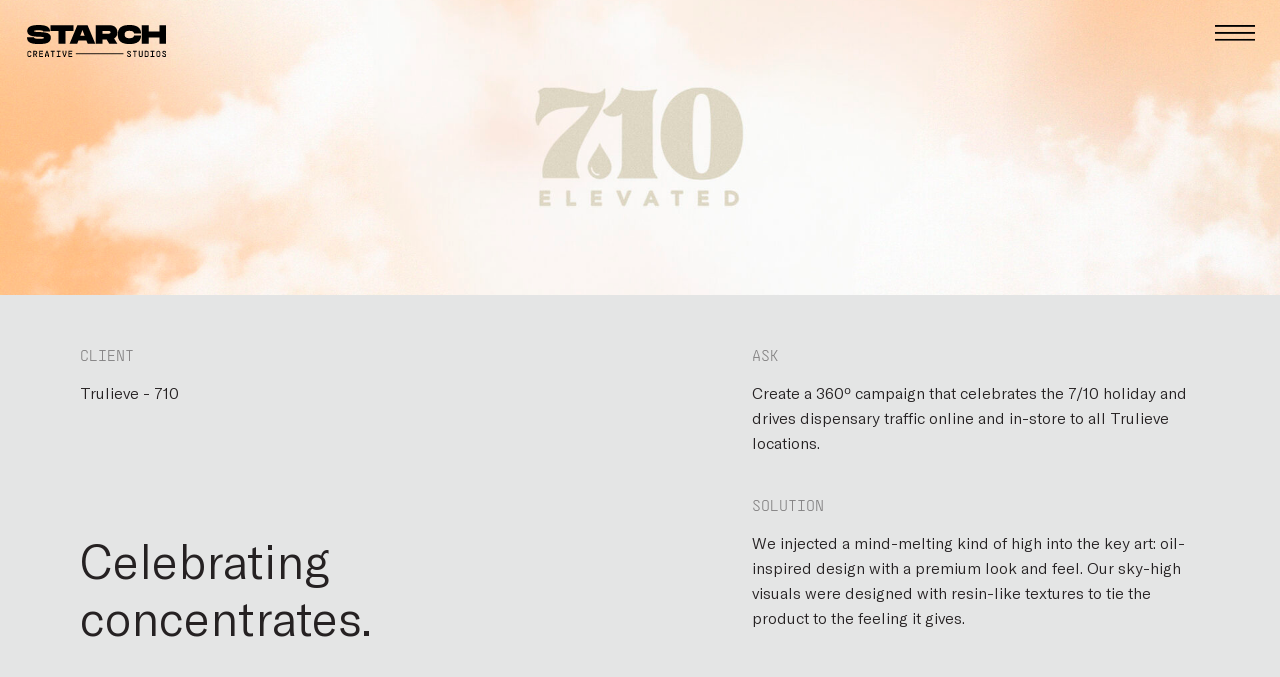

--- FILE ---
content_type: text/html; charset=UTF-8
request_url: https://starchcreative.com/project/experience-5/
body_size: 11743
content:

<!DOCTYPE html>
<html lang="en-US">
<head >
<meta charset="UTF-8" />
<meta name="viewport" content="width=device-width, initial-scale=1" />
<title>Trulieve | 710</title>
<meta name='robots' content='max-image-preview:large' />
<link rel='dns-prefetch' href='//code.jquery.com' />
<link rel='dns-prefetch' href='//www.googletagmanager.com' />
<link rel='dns-prefetch' href='//cdnjs.cloudflare.com' />
<link rel='dns-prefetch' href='//use.typekit.net' />
<link rel='dns-prefetch' href='//www.starchcreative.com' />
<link rel="alternate" type="application/rss+xml" title="Starch Creative &raquo; Feed" href="https://starchcreative.com/feed/" />
<link rel="alternate" type="application/rss+xml" title="Starch Creative &raquo; Comments Feed" href="https://starchcreative.com/comments/feed/" />
<link rel="alternate" title="oEmbed (JSON)" type="application/json+oembed" href="https://starchcreative.com/wp-json/oembed/1.0/embed?url=https%3A%2F%2Fstarchcreative.com%2Fproject%2Fexperience-5%2F" />
<link rel="alternate" title="oEmbed (XML)" type="text/xml+oembed" href="https://starchcreative.com/wp-json/oembed/1.0/embed?url=https%3A%2F%2Fstarchcreative.com%2Fproject%2Fexperience-5%2F&#038;format=xml" />
<link rel="canonical" href="https://starchcreative.com/project/experience-5/" />
<style id='wp-img-auto-sizes-contain-inline-css' type='text/css'>
img:is([sizes=auto i],[sizes^="auto," i]){contain-intrinsic-size:3000px 1500px}
/*# sourceURL=wp-img-auto-sizes-contain-inline-css */
</style>
<link rel='stylesheet' id='pt-cv-public-style-css' href='https://starchcreative.com/wp-content/plugins/content-views-query-and-display-post-page/public/assets/css/cv.css?ver=4.2.1' type='text/css' media='all' />
<link rel='stylesheet' id='pt-cv-public-pro-style-css' href='https://starchcreative.com/wp-content/plugins/pt-content-views-pro/public/assets/css/cvpro.min.css?ver=5.8.8.2' type='text/css' media='all' />
<link rel='stylesheet' id='starch_v2-theme-css' href='https://starchcreative.com/wp-content/themes/starch_v2/style.css?ver=3.1.4' type='text/css' media='all' />
<style id='wp-emoji-styles-inline-css' type='text/css'>

	img.wp-smiley, img.emoji {
		display: inline !important;
		border: none !important;
		box-shadow: none !important;
		height: 1em !important;
		width: 1em !important;
		margin: 0 0.07em !important;
		vertical-align: -0.1em !important;
		background: none !important;
		padding: 0 !important;
	}
/*# sourceURL=wp-emoji-styles-inline-css */
</style>
<link rel='stylesheet' id='wp-block-library-css' href='https://starchcreative.com/wp-includes/css/dist/block-library/style.min.css?ver=6.9' type='text/css' media='all' />
<style id='wp-block-image-inline-css' type='text/css'>
.wp-block-image>a,.wp-block-image>figure>a{display:inline-block}.wp-block-image img{box-sizing:border-box;height:auto;max-width:100%;vertical-align:bottom}@media not (prefers-reduced-motion){.wp-block-image img.hide{visibility:hidden}.wp-block-image img.show{animation:show-content-image .4s}}.wp-block-image[style*=border-radius] img,.wp-block-image[style*=border-radius]>a{border-radius:inherit}.wp-block-image.has-custom-border img{box-sizing:border-box}.wp-block-image.aligncenter{text-align:center}.wp-block-image.alignfull>a,.wp-block-image.alignwide>a{width:100%}.wp-block-image.alignfull img,.wp-block-image.alignwide img{height:auto;width:100%}.wp-block-image .aligncenter,.wp-block-image .alignleft,.wp-block-image .alignright,.wp-block-image.aligncenter,.wp-block-image.alignleft,.wp-block-image.alignright{display:table}.wp-block-image .aligncenter>figcaption,.wp-block-image .alignleft>figcaption,.wp-block-image .alignright>figcaption,.wp-block-image.aligncenter>figcaption,.wp-block-image.alignleft>figcaption,.wp-block-image.alignright>figcaption{caption-side:bottom;display:table-caption}.wp-block-image .alignleft{float:left;margin:.5em 1em .5em 0}.wp-block-image .alignright{float:right;margin:.5em 0 .5em 1em}.wp-block-image .aligncenter{margin-left:auto;margin-right:auto}.wp-block-image :where(figcaption){margin-bottom:1em;margin-top:.5em}.wp-block-image.is-style-circle-mask img{border-radius:9999px}@supports ((-webkit-mask-image:none) or (mask-image:none)) or (-webkit-mask-image:none){.wp-block-image.is-style-circle-mask img{border-radius:0;-webkit-mask-image:url('data:image/svg+xml;utf8,<svg viewBox="0 0 100 100" xmlns="http://www.w3.org/2000/svg"><circle cx="50" cy="50" r="50"/></svg>');mask-image:url('data:image/svg+xml;utf8,<svg viewBox="0 0 100 100" xmlns="http://www.w3.org/2000/svg"><circle cx="50" cy="50" r="50"/></svg>');mask-mode:alpha;-webkit-mask-position:center;mask-position:center;-webkit-mask-repeat:no-repeat;mask-repeat:no-repeat;-webkit-mask-size:contain;mask-size:contain}}:root :where(.wp-block-image.is-style-rounded img,.wp-block-image .is-style-rounded img){border-radius:9999px}.wp-block-image figure{margin:0}.wp-lightbox-container{display:flex;flex-direction:column;position:relative}.wp-lightbox-container img{cursor:zoom-in}.wp-lightbox-container img:hover+button{opacity:1}.wp-lightbox-container button{align-items:center;backdrop-filter:blur(16px) saturate(180%);background-color:#5a5a5a40;border:none;border-radius:4px;cursor:zoom-in;display:flex;height:20px;justify-content:center;opacity:0;padding:0;position:absolute;right:16px;text-align:center;top:16px;width:20px;z-index:100}@media not (prefers-reduced-motion){.wp-lightbox-container button{transition:opacity .2s ease}}.wp-lightbox-container button:focus-visible{outline:3px auto #5a5a5a40;outline:3px auto -webkit-focus-ring-color;outline-offset:3px}.wp-lightbox-container button:hover{cursor:pointer;opacity:1}.wp-lightbox-container button:focus{opacity:1}.wp-lightbox-container button:focus,.wp-lightbox-container button:hover,.wp-lightbox-container button:not(:hover):not(:active):not(.has-background){background-color:#5a5a5a40;border:none}.wp-lightbox-overlay{box-sizing:border-box;cursor:zoom-out;height:100vh;left:0;overflow:hidden;position:fixed;top:0;visibility:hidden;width:100%;z-index:100000}.wp-lightbox-overlay .close-button{align-items:center;cursor:pointer;display:flex;justify-content:center;min-height:40px;min-width:40px;padding:0;position:absolute;right:calc(env(safe-area-inset-right) + 16px);top:calc(env(safe-area-inset-top) + 16px);z-index:5000000}.wp-lightbox-overlay .close-button:focus,.wp-lightbox-overlay .close-button:hover,.wp-lightbox-overlay .close-button:not(:hover):not(:active):not(.has-background){background:none;border:none}.wp-lightbox-overlay .lightbox-image-container{height:var(--wp--lightbox-container-height);left:50%;overflow:hidden;position:absolute;top:50%;transform:translate(-50%,-50%);transform-origin:top left;width:var(--wp--lightbox-container-width);z-index:9999999999}.wp-lightbox-overlay .wp-block-image{align-items:center;box-sizing:border-box;display:flex;height:100%;justify-content:center;margin:0;position:relative;transform-origin:0 0;width:100%;z-index:3000000}.wp-lightbox-overlay .wp-block-image img{height:var(--wp--lightbox-image-height);min-height:var(--wp--lightbox-image-height);min-width:var(--wp--lightbox-image-width);width:var(--wp--lightbox-image-width)}.wp-lightbox-overlay .wp-block-image figcaption{display:none}.wp-lightbox-overlay button{background:none;border:none}.wp-lightbox-overlay .scrim{background-color:#fff;height:100%;opacity:.9;position:absolute;width:100%;z-index:2000000}.wp-lightbox-overlay.active{visibility:visible}@media not (prefers-reduced-motion){.wp-lightbox-overlay.active{animation:turn-on-visibility .25s both}.wp-lightbox-overlay.active img{animation:turn-on-visibility .35s both}.wp-lightbox-overlay.show-closing-animation:not(.active){animation:turn-off-visibility .35s both}.wp-lightbox-overlay.show-closing-animation:not(.active) img{animation:turn-off-visibility .25s both}.wp-lightbox-overlay.zoom.active{animation:none;opacity:1;visibility:visible}.wp-lightbox-overlay.zoom.active .lightbox-image-container{animation:lightbox-zoom-in .4s}.wp-lightbox-overlay.zoom.active .lightbox-image-container img{animation:none}.wp-lightbox-overlay.zoom.active .scrim{animation:turn-on-visibility .4s forwards}.wp-lightbox-overlay.zoom.show-closing-animation:not(.active){animation:none}.wp-lightbox-overlay.zoom.show-closing-animation:not(.active) .lightbox-image-container{animation:lightbox-zoom-out .4s}.wp-lightbox-overlay.zoom.show-closing-animation:not(.active) .lightbox-image-container img{animation:none}.wp-lightbox-overlay.zoom.show-closing-animation:not(.active) .scrim{animation:turn-off-visibility .4s forwards}}@keyframes show-content-image{0%{visibility:hidden}99%{visibility:hidden}to{visibility:visible}}@keyframes turn-on-visibility{0%{opacity:0}to{opacity:1}}@keyframes turn-off-visibility{0%{opacity:1;visibility:visible}99%{opacity:0;visibility:visible}to{opacity:0;visibility:hidden}}@keyframes lightbox-zoom-in{0%{transform:translate(calc((-100vw + var(--wp--lightbox-scrollbar-width))/2 + var(--wp--lightbox-initial-left-position)),calc(-50vh + var(--wp--lightbox-initial-top-position))) scale(var(--wp--lightbox-scale))}to{transform:translate(-50%,-50%) scale(1)}}@keyframes lightbox-zoom-out{0%{transform:translate(-50%,-50%) scale(1);visibility:visible}99%{visibility:visible}to{transform:translate(calc((-100vw + var(--wp--lightbox-scrollbar-width))/2 + var(--wp--lightbox-initial-left-position)),calc(-50vh + var(--wp--lightbox-initial-top-position))) scale(var(--wp--lightbox-scale));visibility:hidden}}
/*# sourceURL=https://starchcreative.com/wp-includes/blocks/image/style.min.css */
</style>
<style id='wp-block-columns-inline-css' type='text/css'>
.wp-block-columns{box-sizing:border-box;display:flex;flex-wrap:wrap!important}@media (min-width:782px){.wp-block-columns{flex-wrap:nowrap!important}}.wp-block-columns{align-items:normal!important}.wp-block-columns.are-vertically-aligned-top{align-items:flex-start}.wp-block-columns.are-vertically-aligned-center{align-items:center}.wp-block-columns.are-vertically-aligned-bottom{align-items:flex-end}@media (max-width:781px){.wp-block-columns:not(.is-not-stacked-on-mobile)>.wp-block-column{flex-basis:100%!important}}@media (min-width:782px){.wp-block-columns:not(.is-not-stacked-on-mobile)>.wp-block-column{flex-basis:0;flex-grow:1}.wp-block-columns:not(.is-not-stacked-on-mobile)>.wp-block-column[style*=flex-basis]{flex-grow:0}}.wp-block-columns.is-not-stacked-on-mobile{flex-wrap:nowrap!important}.wp-block-columns.is-not-stacked-on-mobile>.wp-block-column{flex-basis:0;flex-grow:1}.wp-block-columns.is-not-stacked-on-mobile>.wp-block-column[style*=flex-basis]{flex-grow:0}:where(.wp-block-columns){margin-bottom:1.75em}:where(.wp-block-columns.has-background){padding:1.25em 2.375em}.wp-block-column{flex-grow:1;min-width:0;overflow-wrap:break-word;word-break:break-word}.wp-block-column.is-vertically-aligned-top{align-self:flex-start}.wp-block-column.is-vertically-aligned-center{align-self:center}.wp-block-column.is-vertically-aligned-bottom{align-self:flex-end}.wp-block-column.is-vertically-aligned-stretch{align-self:stretch}.wp-block-column.is-vertically-aligned-bottom,.wp-block-column.is-vertically-aligned-center,.wp-block-column.is-vertically-aligned-top{width:100%}
/*# sourceURL=https://starchcreative.com/wp-includes/blocks/columns/style.min.css */
</style>
<style id='global-styles-inline-css' type='text/css'>
:root{--wp--preset--aspect-ratio--square: 1;--wp--preset--aspect-ratio--4-3: 4/3;--wp--preset--aspect-ratio--3-4: 3/4;--wp--preset--aspect-ratio--3-2: 3/2;--wp--preset--aspect-ratio--2-3: 2/3;--wp--preset--aspect-ratio--16-9: 16/9;--wp--preset--aspect-ratio--9-16: 9/16;--wp--preset--color--black: #000000;--wp--preset--color--cyan-bluish-gray: #abb8c3;--wp--preset--color--white: #ffffff;--wp--preset--color--pale-pink: #f78da7;--wp--preset--color--vivid-red: #cf2e2e;--wp--preset--color--luminous-vivid-orange: #ff6900;--wp--preset--color--luminous-vivid-amber: #fcb900;--wp--preset--color--light-green-cyan: #7bdcb5;--wp--preset--color--vivid-green-cyan: #00d084;--wp--preset--color--pale-cyan-blue: #8ed1fc;--wp--preset--color--vivid-cyan-blue: #0693e3;--wp--preset--color--vivid-purple: #9b51e0;--wp--preset--gradient--vivid-cyan-blue-to-vivid-purple: linear-gradient(135deg,rgb(6,147,227) 0%,rgb(155,81,224) 100%);--wp--preset--gradient--light-green-cyan-to-vivid-green-cyan: linear-gradient(135deg,rgb(122,220,180) 0%,rgb(0,208,130) 100%);--wp--preset--gradient--luminous-vivid-amber-to-luminous-vivid-orange: linear-gradient(135deg,rgb(252,185,0) 0%,rgb(255,105,0) 100%);--wp--preset--gradient--luminous-vivid-orange-to-vivid-red: linear-gradient(135deg,rgb(255,105,0) 0%,rgb(207,46,46) 100%);--wp--preset--gradient--very-light-gray-to-cyan-bluish-gray: linear-gradient(135deg,rgb(238,238,238) 0%,rgb(169,184,195) 100%);--wp--preset--gradient--cool-to-warm-spectrum: linear-gradient(135deg,rgb(74,234,220) 0%,rgb(151,120,209) 20%,rgb(207,42,186) 40%,rgb(238,44,130) 60%,rgb(251,105,98) 80%,rgb(254,248,76) 100%);--wp--preset--gradient--blush-light-purple: linear-gradient(135deg,rgb(255,206,236) 0%,rgb(152,150,240) 100%);--wp--preset--gradient--blush-bordeaux: linear-gradient(135deg,rgb(254,205,165) 0%,rgb(254,45,45) 50%,rgb(107,0,62) 100%);--wp--preset--gradient--luminous-dusk: linear-gradient(135deg,rgb(255,203,112) 0%,rgb(199,81,192) 50%,rgb(65,88,208) 100%);--wp--preset--gradient--pale-ocean: linear-gradient(135deg,rgb(255,245,203) 0%,rgb(182,227,212) 50%,rgb(51,167,181) 100%);--wp--preset--gradient--electric-grass: linear-gradient(135deg,rgb(202,248,128) 0%,rgb(113,206,126) 100%);--wp--preset--gradient--midnight: linear-gradient(135deg,rgb(2,3,129) 0%,rgb(40,116,252) 100%);--wp--preset--font-size--small: 13px;--wp--preset--font-size--medium: 20px;--wp--preset--font-size--large: 36px;--wp--preset--font-size--x-large: 42px;--wp--preset--spacing--20: 0.44rem;--wp--preset--spacing--30: 0.67rem;--wp--preset--spacing--40: 1rem;--wp--preset--spacing--50: 1.5rem;--wp--preset--spacing--60: 2.25rem;--wp--preset--spacing--70: 3.38rem;--wp--preset--spacing--80: 5.06rem;--wp--preset--shadow--natural: 6px 6px 9px rgba(0, 0, 0, 0.2);--wp--preset--shadow--deep: 12px 12px 50px rgba(0, 0, 0, 0.4);--wp--preset--shadow--sharp: 6px 6px 0px rgba(0, 0, 0, 0.2);--wp--preset--shadow--outlined: 6px 6px 0px -3px rgb(255, 255, 255), 6px 6px rgb(0, 0, 0);--wp--preset--shadow--crisp: 6px 6px 0px rgb(0, 0, 0);}:where(.is-layout-flex){gap: 0.5em;}:where(.is-layout-grid){gap: 0.5em;}body .is-layout-flex{display: flex;}.is-layout-flex{flex-wrap: wrap;align-items: center;}.is-layout-flex > :is(*, div){margin: 0;}body .is-layout-grid{display: grid;}.is-layout-grid > :is(*, div){margin: 0;}:where(.wp-block-columns.is-layout-flex){gap: 2em;}:where(.wp-block-columns.is-layout-grid){gap: 2em;}:where(.wp-block-post-template.is-layout-flex){gap: 1.25em;}:where(.wp-block-post-template.is-layout-grid){gap: 1.25em;}.has-black-color{color: var(--wp--preset--color--black) !important;}.has-cyan-bluish-gray-color{color: var(--wp--preset--color--cyan-bluish-gray) !important;}.has-white-color{color: var(--wp--preset--color--white) !important;}.has-pale-pink-color{color: var(--wp--preset--color--pale-pink) !important;}.has-vivid-red-color{color: var(--wp--preset--color--vivid-red) !important;}.has-luminous-vivid-orange-color{color: var(--wp--preset--color--luminous-vivid-orange) !important;}.has-luminous-vivid-amber-color{color: var(--wp--preset--color--luminous-vivid-amber) !important;}.has-light-green-cyan-color{color: var(--wp--preset--color--light-green-cyan) !important;}.has-vivid-green-cyan-color{color: var(--wp--preset--color--vivid-green-cyan) !important;}.has-pale-cyan-blue-color{color: var(--wp--preset--color--pale-cyan-blue) !important;}.has-vivid-cyan-blue-color{color: var(--wp--preset--color--vivid-cyan-blue) !important;}.has-vivid-purple-color{color: var(--wp--preset--color--vivid-purple) !important;}.has-black-background-color{background-color: var(--wp--preset--color--black) !important;}.has-cyan-bluish-gray-background-color{background-color: var(--wp--preset--color--cyan-bluish-gray) !important;}.has-white-background-color{background-color: var(--wp--preset--color--white) !important;}.has-pale-pink-background-color{background-color: var(--wp--preset--color--pale-pink) !important;}.has-vivid-red-background-color{background-color: var(--wp--preset--color--vivid-red) !important;}.has-luminous-vivid-orange-background-color{background-color: var(--wp--preset--color--luminous-vivid-orange) !important;}.has-luminous-vivid-amber-background-color{background-color: var(--wp--preset--color--luminous-vivid-amber) !important;}.has-light-green-cyan-background-color{background-color: var(--wp--preset--color--light-green-cyan) !important;}.has-vivid-green-cyan-background-color{background-color: var(--wp--preset--color--vivid-green-cyan) !important;}.has-pale-cyan-blue-background-color{background-color: var(--wp--preset--color--pale-cyan-blue) !important;}.has-vivid-cyan-blue-background-color{background-color: var(--wp--preset--color--vivid-cyan-blue) !important;}.has-vivid-purple-background-color{background-color: var(--wp--preset--color--vivid-purple) !important;}.has-black-border-color{border-color: var(--wp--preset--color--black) !important;}.has-cyan-bluish-gray-border-color{border-color: var(--wp--preset--color--cyan-bluish-gray) !important;}.has-white-border-color{border-color: var(--wp--preset--color--white) !important;}.has-pale-pink-border-color{border-color: var(--wp--preset--color--pale-pink) !important;}.has-vivid-red-border-color{border-color: var(--wp--preset--color--vivid-red) !important;}.has-luminous-vivid-orange-border-color{border-color: var(--wp--preset--color--luminous-vivid-orange) !important;}.has-luminous-vivid-amber-border-color{border-color: var(--wp--preset--color--luminous-vivid-amber) !important;}.has-light-green-cyan-border-color{border-color: var(--wp--preset--color--light-green-cyan) !important;}.has-vivid-green-cyan-border-color{border-color: var(--wp--preset--color--vivid-green-cyan) !important;}.has-pale-cyan-blue-border-color{border-color: var(--wp--preset--color--pale-cyan-blue) !important;}.has-vivid-cyan-blue-border-color{border-color: var(--wp--preset--color--vivid-cyan-blue) !important;}.has-vivid-purple-border-color{border-color: var(--wp--preset--color--vivid-purple) !important;}.has-vivid-cyan-blue-to-vivid-purple-gradient-background{background: var(--wp--preset--gradient--vivid-cyan-blue-to-vivid-purple) !important;}.has-light-green-cyan-to-vivid-green-cyan-gradient-background{background: var(--wp--preset--gradient--light-green-cyan-to-vivid-green-cyan) !important;}.has-luminous-vivid-amber-to-luminous-vivid-orange-gradient-background{background: var(--wp--preset--gradient--luminous-vivid-amber-to-luminous-vivid-orange) !important;}.has-luminous-vivid-orange-to-vivid-red-gradient-background{background: var(--wp--preset--gradient--luminous-vivid-orange-to-vivid-red) !important;}.has-very-light-gray-to-cyan-bluish-gray-gradient-background{background: var(--wp--preset--gradient--very-light-gray-to-cyan-bluish-gray) !important;}.has-cool-to-warm-spectrum-gradient-background{background: var(--wp--preset--gradient--cool-to-warm-spectrum) !important;}.has-blush-light-purple-gradient-background{background: var(--wp--preset--gradient--blush-light-purple) !important;}.has-blush-bordeaux-gradient-background{background: var(--wp--preset--gradient--blush-bordeaux) !important;}.has-luminous-dusk-gradient-background{background: var(--wp--preset--gradient--luminous-dusk) !important;}.has-pale-ocean-gradient-background{background: var(--wp--preset--gradient--pale-ocean) !important;}.has-electric-grass-gradient-background{background: var(--wp--preset--gradient--electric-grass) !important;}.has-midnight-gradient-background{background: var(--wp--preset--gradient--midnight) !important;}.has-small-font-size{font-size: var(--wp--preset--font-size--small) !important;}.has-medium-font-size{font-size: var(--wp--preset--font-size--medium) !important;}.has-large-font-size{font-size: var(--wp--preset--font-size--large) !important;}.has-x-large-font-size{font-size: var(--wp--preset--font-size--x-large) !important;}
:where(.wp-block-columns.is-layout-flex){gap: 2em;}:where(.wp-block-columns.is-layout-grid){gap: 2em;}
/*# sourceURL=global-styles-inline-css */
</style>
<style id='core-block-supports-inline-css' type='text/css'>
.wp-container-core-columns-is-layout-9d6595d7{flex-wrap:nowrap;}
/*# sourceURL=core-block-supports-inline-css */
</style>

<style id='classic-theme-styles-inline-css' type='text/css'>
/*! This file is auto-generated */
.wp-block-button__link{color:#fff;background-color:#32373c;border-radius:9999px;box-shadow:none;text-decoration:none;padding:calc(.667em + 2px) calc(1.333em + 2px);font-size:1.125em}.wp-block-file__button{background:#32373c;color:#fff;text-decoration:none}
/*# sourceURL=/wp-includes/css/classic-themes.min.css */
</style>
<link rel='stylesheet' id='dashicons-css' href='https://starchcreative.com/wp-includes/css/dashicons.min.css?ver=6.9' type='text/css' media='all' />
<link rel='stylesheet' id='google-fonts-css' href='//use.typekit.net/nof3wgq.css?ver=3.1.4' type='text/css' media='all' />
<link rel='stylesheet' id='swiper-styles-css' href='https://www.starchcreative.com/wp-content/themes/starch_v2/js/swiper/css/swiper-bundle.min.css?ver=6.9' type='text/css' media='all' />
<link rel='stylesheet' id='custom-styles-css' href='https://starchcreative.com/wp-content/themes/starch_v2/css/custom.css?ver=1701885799' type='text/css' media='all' />
<link rel='stylesheet' id='responsive-styles-css' href='https://starchcreative.com/wp-content/themes/starch_v2/css/responsive.css?ver=1701885802' type='text/css' media='all' />
<link rel='stylesheet' id='simple-social-icons-font-css' href='https://starchcreative.com/wp-content/plugins/simple-social-icons/css/style.css?ver=4.0.0' type='text/css' media='all' />
<script type="text/javascript" src="https://starchcreative.com/wp-includes/js/jquery/jquery.min.js?ver=3.7.1" id="jquery-core-js"></script>
<script type="text/javascript" src="https://starchcreative.com/wp-includes/js/jquery/jquery-migrate.min.js?ver=3.4.1" id="jquery-migrate-js"></script>
<script type="text/javascript" src="https://starchcreative.com/wp-content/themes/starch_v2/js/responsive-menu.js?ver=1.0.0" id="starch_v2-responsive-menu-js"></script>
<script type="text/javascript" src="https://starchcreative.com/wp-content/themes/starch_v2/js/ScrollMagic.min.js?ver=2.0.5" id="scrollmagic1-js"></script>
<script type="text/javascript" src="https://starchcreative.com/wp-content/themes/starch_v2/lib/debug.addIndicators.min.js?ver=2.0.5" id="scrollmagic2-js"></script>
<script type="text/javascript" src="https://starchcreative.com/wp-content/themes/starch_v2/lib/greensock/TweenMax.min.js?ver=1.0.0" id="scrollmagic3-js"></script>
<script type="text/javascript" src="https://starchcreative.com/wp-content/themes/starch_v2/lib/animation.gsap.min.js?ver=1.0.0" id="scrollmagic6-js"></script>
<script type="text/javascript" src="https://starchcreative.com/wp-content/themes/starch_v2/js/jquery.vide.js?ver=6.9" id="jquery-vide-js-js"></script>
<script type="text/javascript" src="https://starchcreative.com/wp-content/themes/starch_v2/js/scrollreveal.min.js?ver=6.9" id="scrollreveal-js"></script>
<script type="text/javascript" src="https://starchcreative.com/wp-content/themes/starch_v2/js/swiper/swiper-bundle.min.js?ver=1.0.0" id="swiper-js"></script>
<script type="text/javascript" src="https://starchcreative.com/wp-content/themes/starch_v2/js/app.js?ver=6.9" id="app-js-js"></script>
<script type="text/javascript" src="//code.jquery.com/ui/1.12.1/jquery-ui.js?ver=6.9" id="jquery_ui2-js"></script>

<!-- Google tag (gtag.js) snippet added by Site Kit -->
<!-- Google Analytics snippet added by Site Kit -->
<script type="text/javascript" src="https://www.googletagmanager.com/gtag/js?id=GT-M6QBVM5" id="google_gtagjs-js" async></script>
<script type="text/javascript" id="google_gtagjs-js-after">
/* <![CDATA[ */
window.dataLayer = window.dataLayer || [];function gtag(){dataLayer.push(arguments);}
gtag("set","linker",{"domains":["starchcreative.com"]});
gtag("js", new Date());
gtag("set", "developer_id.dZTNiMT", true);
gtag("config", "GT-M6QBVM5");
//# sourceURL=google_gtagjs-js-after
/* ]]> */
</script>
<script type="text/javascript" src="//cdnjs.cloudflare.com/ajax/libs/jquery-easing/1.4.1/jquery.easing.min.js?ver=6.9" id="jquery-easing-js"></script>
<link rel="https://api.w.org/" href="https://starchcreative.com/wp-json/" /><link rel="alternate" title="JSON" type="application/json" href="https://starchcreative.com/wp-json/wp/v2/project/168" /><link rel="EditURI" type="application/rsd+xml" title="RSD" href="https://starchcreative.com/xmlrpc.php?rsd" />
<meta name="generator" content="Site Kit by Google 1.170.0" /><meta name="et-api-version" content="v1"><meta name="et-api-origin" content="https://starchcreative.com"><link rel="https://theeventscalendar.com/" href="https://starchcreative.com/wp-json/tribe/tickets/v1/" /><link rel="icon" href="https://starchcreative.com/wp-content/themes/starch_v2/images/favicon.ico" />
<link rel="pingback" href="https://starchcreative.com/xmlrpc.php" />
</head>
<body class="wp-singular project-template-default single single-project postid-168 wp-theme-genesis wp-child-theme-starch_v2 tribe-no-js header-full-width full-width-content genesis-breadcrumbs-hidden genesis-footer-widgets-hidden page_light footer_dark tribe-theme-genesis" itemscope itemtype="https://schema.org/WebPage"><div class="site-container"><header class="site-header" itemscope itemtype="https://schema.org/WPHeader"><div class="wrap">
	<script>
		var controller = new ScrollMagic.Controller();
	</script>

	<div id="logo">
		<div id="logo_main"><a href="https://starchcreative.com">
				<div class="logo_white"><img src="https://starchcreative.com/wp-content/themes/starch_v2/images/logo_w.svg"></div>
				<div class="logo_black"><img src="https://starchcreative.com/wp-content/themes/starch_v2/images/logo_b.svg"></div>
			</a>
		</div>

		<div id="logo_collapse">
			<div class="logo_white"><img src="https://starchcreative.com/wp-content/themes/starch_v2/images/logo_collapse2023_w.svg"></div>
			<div class="logo_black"><img src="https://starchcreative.com/wp-content/themes/starch_v2/images/logo_collapse2023_b.svg"></div>
		</div>
	</div>



	<script>
		jQuery('#logo_collapse').click(function() {
			jQuery("html, body").animate({
				scrollTop: 0
			}, 300);
			return false;
		});
	</script>

	<div id="hamburger_desktop" class="hamburger">
		<div class="hamburger_white"><img src="https://starchcreative.com/wp-content/themes/starch_v2/images/hamburger_w.svg"></div>
		<div class="hamburger_black"><img src="https://starchcreative.com/wp-content/themes/starch_v2/images/hamburger_b.svg"></div>

	</div>


	<div id="hamburger_mobile" class="hamburger">
		<div class="hamburger_white"><img src="https://starchcreative.com/wp-content/themes/starch_v2/images/hamburger_w.svg"></div>
		<div class="hamburger_black"><img src="https://starchcreative.com/wp-content/themes/starch_v2/images/hamburger_b.svg"></div>

	</div>

</div></header>	<div id="scrolltarget"></div>

	<div id="close"><img src="https://starchcreative.com/wp-content/themes/starch_v2/images/close.svg"></div>
	<div id="mainmenu_desktop" class="mainmenu">

		<div class="inner">
			<div id="menu_main" class="menu-main-menu-container"><ul id="menu-main-menu" class="menu"><li id="menu-item-235" class="menu-item menu-item-type-custom menu-item-object-custom menu-item-235"><a href="https://starchcreative.com/work/?tx_category=branding" itemprop="url">Work</a></li>
<li id="menu-item-50" class="menu-item menu-item-type-post_type menu-item-object-page menu-item-50"><a href="https://starchcreative.com/about/" itemprop="url">Studio</a></li>
<li id="menu-item-51" class="menu-item menu-item-type-post_type menu-item-object-page menu-item-51"><a href="https://starchcreative.com/careers/" itemprop="url">Careers</a></li>
</ul></div>		</div>
	</div>

	<div id="mainmenu_mobile" class="mainmenu">

		<div class="inner">
			<div id="menu_main" class="menu-main-menu-container"><ul id="menu-main-menu-1" class="menu"><li class="menu-item menu-item-type-custom menu-item-object-custom menu-item-235"><a href="https://starchcreative.com/work/?tx_category=branding" itemprop="url">Work</a></li>
<li class="menu-item menu-item-type-post_type menu-item-object-page menu-item-50"><a href="https://starchcreative.com/about/" itemprop="url">Studio</a></li>
<li class="menu-item menu-item-type-post_type menu-item-object-page menu-item-51"><a href="https://starchcreative.com/careers/" itemprop="url">Careers</a></li>
</ul></div>		</div>
	</div>






<div class="site-inner"><div class="content-sidebar-wrap"><main class="content">

  <div id="project_intro" class="section">



    



    <div id="project_banner">

      


        <div class="banner_image" style="background:url('https://starchcreative.com/wp-content/uploads/2022/06/Title-1920x1080.jpg') center center no-repeat; background-size:cover;"></div>




      






    </div>






    <div id="project_info">

      <div class="wrap split">



        <div class="left">

          <div class="top">
            <div class="project_client reveal">
              <h2 class="info_title">Client</h2>
              Trulieve - 710             </div>
          </div>
          <div class="bottom">
            <div class="project_callout reveal">Celebrating concentrates. </div>
          </div>

        </div>




        <div class="right">
          <div class="info_wrap reveal">
                          <h2 class="info_title">Ask</h2>
              <div class="info_body"><p>Create a 360º campaign that celebrates the 7/10 holiday and drives dispensary traffic online and in-store to all Trulieve locations.</p>
</div>
                      </div>



          <div class="info_wrap reveal">
                          <h2 class="info_title">Solution</h2>
              <div class="info_body"><p>We injected a mind-melting kind of high into the key art: oil-inspired design with a premium look and feel. Our sky-high visuals were designed with resin-like textures to tie the product to the feeling it gives.</p>
</div>
                      </div>



          <div class="info_wrap reveal">
                      </div>



        </div>





      </div>

    </div>

  </div>






<article class="post-168 project type-project status-publish has-post-thumbnail category-all category-brands entry" aria-label="Trulieve | 710" itemscope itemtype="https://schema.org/CreativeWork"><header class="entry-header"></header><div class="entry-content" itemprop="text">
<figure class="wp-block-image size-full"><img decoding="async" width="2400" height="1350" src="https://starchcreative.com/wp-content/uploads/2024/02/Palm_Tree_Dab_Art.jpg" alt="" class="wp-image-2634" srcset="https://starchcreative.com/wp-content/uploads/2024/02/Palm_Tree_Dab_Art.jpg 2400w, https://starchcreative.com/wp-content/uploads/2024/02/Palm_Tree_Dab_Art-300x169.jpg 300w, https://starchcreative.com/wp-content/uploads/2024/02/Palm_Tree_Dab_Art-1024x576.jpg 1024w, https://starchcreative.com/wp-content/uploads/2024/02/Palm_Tree_Dab_Art-768x432.jpg 768w, https://starchcreative.com/wp-content/uploads/2024/02/Palm_Tree_Dab_Art-1536x864.jpg 1536w, https://starchcreative.com/wp-content/uploads/2024/02/Palm_Tree_Dab_Art-2048x1152.jpg 2048w, https://starchcreative.com/wp-content/uploads/2024/02/Palm_Tree_Dab_Art-1920x1080.jpg 1920w, https://starchcreative.com/wp-content/uploads/2024/02/Palm_Tree_Dab_Art-1200x675.jpg 1200w" sizes="(max-width: 2400px) 100vw, 2400px" /></figure>



<figure class="wp-block-image size-full"><img decoding="async" width="2652" height="1650" src="https://starchcreative.com/wp-content/uploads/2024/02/StoreFront.png" alt="" class="wp-image-2640" srcset="https://starchcreative.com/wp-content/uploads/2024/02/StoreFront.png 2652w, https://starchcreative.com/wp-content/uploads/2024/02/StoreFront-300x187.png 300w, https://starchcreative.com/wp-content/uploads/2024/02/StoreFront-1024x637.png 1024w, https://starchcreative.com/wp-content/uploads/2024/02/StoreFront-768x478.png 768w, https://starchcreative.com/wp-content/uploads/2024/02/StoreFront-1536x956.png 1536w, https://starchcreative.com/wp-content/uploads/2024/02/StoreFront-2048x1274.png 2048w, https://starchcreative.com/wp-content/uploads/2024/02/StoreFront-1920x1195.png 1920w, https://starchcreative.com/wp-content/uploads/2024/02/StoreFront-1200x747.png 1200w" sizes="(max-width: 2652px) 100vw, 2652px" /></figure>



<figure class="wp-block-image size-full"><img loading="lazy" decoding="async" width="2400" height="1350" src="https://starchcreative.com/wp-content/uploads/2024/02/Butterfly_Dab_Art.jpg" alt="" class="wp-image-2636" srcset="https://starchcreative.com/wp-content/uploads/2024/02/Butterfly_Dab_Art.jpg 2400w, https://starchcreative.com/wp-content/uploads/2024/02/Butterfly_Dab_Art-300x169.jpg 300w, https://starchcreative.com/wp-content/uploads/2024/02/Butterfly_Dab_Art-1024x576.jpg 1024w, https://starchcreative.com/wp-content/uploads/2024/02/Butterfly_Dab_Art-768x432.jpg 768w, https://starchcreative.com/wp-content/uploads/2024/02/Butterfly_Dab_Art-1536x864.jpg 1536w, https://starchcreative.com/wp-content/uploads/2024/02/Butterfly_Dab_Art-2048x1152.jpg 2048w, https://starchcreative.com/wp-content/uploads/2024/02/Butterfly_Dab_Art-1920x1080.jpg 1920w, https://starchcreative.com/wp-content/uploads/2024/02/Butterfly_Dab_Art-1200x675.jpg 1200w" sizes="auto, (max-width: 2400px) 100vw, 2400px" /></figure>



<figure class="wp-block-image size-full"><img loading="lazy" decoding="async" width="2400" height="1350" src="https://starchcreative.com/wp-content/uploads/2024/02/Denver_Window_Display.jpg" alt="" class="wp-image-2635" srcset="https://starchcreative.com/wp-content/uploads/2024/02/Denver_Window_Display.jpg 2400w, https://starchcreative.com/wp-content/uploads/2024/02/Denver_Window_Display-300x169.jpg 300w, https://starchcreative.com/wp-content/uploads/2024/02/Denver_Window_Display-1024x576.jpg 1024w, https://starchcreative.com/wp-content/uploads/2024/02/Denver_Window_Display-768x432.jpg 768w, https://starchcreative.com/wp-content/uploads/2024/02/Denver_Window_Display-1536x864.jpg 1536w, https://starchcreative.com/wp-content/uploads/2024/02/Denver_Window_Display-2048x1152.jpg 2048w, https://starchcreative.com/wp-content/uploads/2024/02/Denver_Window_Display-1920x1080.jpg 1920w, https://starchcreative.com/wp-content/uploads/2024/02/Denver_Window_Display-1200x675.jpg 1200w" sizes="auto, (max-width: 2400px) 100vw, 2400px" /></figure>



<figure class="wp-block-image size-full"><img loading="lazy" decoding="async" width="2400" height="1350" src="https://starchcreative.com/wp-content/uploads/2024/02/Hot_Air_Balloon.jpg" alt="" class="wp-image-2637" srcset="https://starchcreative.com/wp-content/uploads/2024/02/Hot_Air_Balloon.jpg 2400w, https://starchcreative.com/wp-content/uploads/2024/02/Hot_Air_Balloon-300x169.jpg 300w, https://starchcreative.com/wp-content/uploads/2024/02/Hot_Air_Balloon-1024x576.jpg 1024w, https://starchcreative.com/wp-content/uploads/2024/02/Hot_Air_Balloon-768x432.jpg 768w, https://starchcreative.com/wp-content/uploads/2024/02/Hot_Air_Balloon-1536x864.jpg 1536w, https://starchcreative.com/wp-content/uploads/2024/02/Hot_Air_Balloon-2048x1152.jpg 2048w, https://starchcreative.com/wp-content/uploads/2024/02/Hot_Air_Balloon-1920x1080.jpg 1920w, https://starchcreative.com/wp-content/uploads/2024/02/Hot_Air_Balloon-1200x675.jpg 1200w" sizes="auto, (max-width: 2400px) 100vw, 2400px" /></figure>



<figure class="wp-block-image size-full"><img loading="lazy" decoding="async" width="2400" height="1350" src="https://starchcreative.com/wp-content/uploads/2024/02/GWP_Key_Art.jpg" alt="" class="wp-image-2638" srcset="https://starchcreative.com/wp-content/uploads/2024/02/GWP_Key_Art.jpg 2400w, https://starchcreative.com/wp-content/uploads/2024/02/GWP_Key_Art-300x169.jpg 300w, https://starchcreative.com/wp-content/uploads/2024/02/GWP_Key_Art-1024x576.jpg 1024w, https://starchcreative.com/wp-content/uploads/2024/02/GWP_Key_Art-768x432.jpg 768w, https://starchcreative.com/wp-content/uploads/2024/02/GWP_Key_Art-1536x864.jpg 1536w, https://starchcreative.com/wp-content/uploads/2024/02/GWP_Key_Art-2048x1152.jpg 2048w, https://starchcreative.com/wp-content/uploads/2024/02/GWP_Key_Art-1920x1080.jpg 1920w, https://starchcreative.com/wp-content/uploads/2024/02/GWP_Key_Art-1200x675.jpg 1200w" sizes="auto, (max-width: 2400px) 100vw, 2400px" /></figure>



<div class="wp-block-columns are-vertically-aligned-center is-layout-flex wp-container-core-columns-is-layout-9d6595d7 wp-block-columns-is-layout-flex">
<div class="wp-block-column is-vertically-aligned-center is-layout-flow wp-block-column-is-layout-flow" style="flex-basis:100%">
<figure class="wp-block-image size-full"><img loading="lazy" decoding="async" width="2400" height="1350" src="https://starchcreative.com/wp-content/uploads/2024/02/Rose_Dab_Art.jpg" alt="" class="wp-image-2639" srcset="https://starchcreative.com/wp-content/uploads/2024/02/Rose_Dab_Art.jpg 2400w, https://starchcreative.com/wp-content/uploads/2024/02/Rose_Dab_Art-300x169.jpg 300w, https://starchcreative.com/wp-content/uploads/2024/02/Rose_Dab_Art-1024x576.jpg 1024w, https://starchcreative.com/wp-content/uploads/2024/02/Rose_Dab_Art-768x432.jpg 768w, https://starchcreative.com/wp-content/uploads/2024/02/Rose_Dab_Art-1536x864.jpg 1536w, https://starchcreative.com/wp-content/uploads/2024/02/Rose_Dab_Art-2048x1152.jpg 2048w, https://starchcreative.com/wp-content/uploads/2024/02/Rose_Dab_Art-1920x1080.jpg 1920w, https://starchcreative.com/wp-content/uploads/2024/02/Rose_Dab_Art-1200x675.jpg 1200w" sizes="auto, (max-width: 2400px) 100vw, 2400px" /></figure>
</div>
</div>



<figure class="wp-block-image size-full"><img loading="lazy" decoding="async" width="2400" height="1350" src="https://starchcreative.com/wp-content/uploads/2024/02/IG_Feed.jpg" alt="" class="wp-image-2641" srcset="https://starchcreative.com/wp-content/uploads/2024/02/IG_Feed.jpg 2400w, https://starchcreative.com/wp-content/uploads/2024/02/IG_Feed-300x169.jpg 300w, https://starchcreative.com/wp-content/uploads/2024/02/IG_Feed-1024x576.jpg 1024w, https://starchcreative.com/wp-content/uploads/2024/02/IG_Feed-768x432.jpg 768w, https://starchcreative.com/wp-content/uploads/2024/02/IG_Feed-1536x864.jpg 1536w, https://starchcreative.com/wp-content/uploads/2024/02/IG_Feed-2048x1152.jpg 2048w, https://starchcreative.com/wp-content/uploads/2024/02/IG_Feed-1920x1080.jpg 1920w, https://starchcreative.com/wp-content/uploads/2024/02/IG_Feed-1200x675.jpg 1200w" sizes="auto, (max-width: 2400px) 100vw, 2400px" /></figure>
</div><footer class="entry-footer"></footer></article></main>
  <div class="project_links">
    <a href="https://starchcreative.com/project/fa-skate-jam/" rel="next">&larr; </a><a href="https://starchcreative.com/project/insomniac-hq/" rel="prev">project &rarr;</a>  </div>

</div></div><footer class="site-footer" itemscope itemtype="https://schema.org/WPFooter"><div class="wrap">
	<script>
		jQuery('.site-header').attr('id', 'mainheader');


		var controller = new ScrollMagic.Controller();


		var scene = new ScrollMagic.Scene({
				triggerElement: "#scrolltarget",
				triggerHook: 0,
				offset: 0,

			})
			.setClassToggle("body", "collapse") // add class toggle
			.addTo(controller);



		jQuery('#hamburger_desktop').click(function() {


			jQuery(this).addClass('hide');
			jQuery('#mainmenu_desktop').toggleClass('active');
jQuery(this).toggleClass('active');
jQuery("#close").toggleClass('active');

		})

		// jQuery('#mainmenu_desktop').hover(function() {

		// 	jQuery(this).toggleClass('active');
		// })



		jQuery('#hamburger_mobile').click(function() {
			jQuery(this).addClass('hide');
jQuery('#mainmenu_mobile').toggleClass('active');
jQuery(this).toggleClass('active');
jQuery("#close").toggleClass('active');
})



		jQuery('#close').click(function() {
			jQuery("#close").removeClass('active');
jQuery('#mainmenu_desktop').removeClass('active');
jQuery('#mainmenu_mobile').removeClass('active');
jQuery('#hamburger_mobile').removeClass('hide');
jQuery('#hamburger_desktop').removeClass('hide');
})








		window.sr = ScrollReveal({
			reset: true,
			duration: 500,
			distance: '20px',
			origin: 'bottom',
			scale: 1,
			easing: 'cubic-bezier(0.39, 0.575, 0.565, 1)',

		});


		jQuery(document).ready(function() {
			sr.reveal('#intro', {
				distance: 0,
				duration: 3000
			});
			sr.reveal('#project_intro', {
				distance: 0,
				duration: 3000
			});

			sr.reveal('#fullscreen_text', {
				distance: 0,
				duration: 3000
			});
			sr.reveal('#project_info .reveal', 100, {});
			sr.reveal('.thumb', {
				distance: 0
			}, 100);
			//sr.reveal('.wpgb-inline-list li', 100, { reset: false, });


		});

		sr.reveal('.entry-title', {
			distance: 0,
			duration: 1500
		});
		sr.reveal('.banner_image', {
			distance: 0,

		});
		// sr.reveal('.entry-content p', 100, {});
		// sr.reveal('.item p', 100, { });
		sr.reveal('.page_about .item', {
			origin: 'right'
		}, 100);

		sr.reveal('.page_careers .item', {
			reset: false,
			viewFactor: 0
		}, 100);
		// sr.reveal('#whatwedo h3', 100, { });
		// sr.reveal('#capabilities_accordion .item', 100, { reset:false});
		sr.reveal('.client_logo', {
			distance: 0
		}, 50);

		// sr.reveal('#whatwedo_img img', {
		// 	scale: 1.5,
		// 	duration: 1500
		// });

		// sr.reveal('.imageset_block .reveal', 100, {

		// });
	</script>




	<div class="footer_col footer_left">
		<!-- <div class="top">
			<div class="footer_menu"></div>
		</div> -->

		<div class="footer_contact">
						<div class="email"><a href="mailto:info@starchcreative.com">info@starchcreative.com</a></div>
			<div class="phone">949.791.8331</div>
		</div>

		<div class="middle">
			<aside class="widget-area"><section id="simple-social-icons-2" class="widget simple-social-icons"><div class="widget-wrap"><ul class="alignleft"><li class="ssi-instagram"><a href="https://www.instagram.com/starchcreative/" ><svg role="img" class="social-instagram" aria-labelledby="social-instagram-2"><title id="social-instagram-2">Instagram</title><use xlink:href="https://starchcreative.com/wp-content/plugins/simple-social-icons/symbol-defs.svg#social-instagram"></use></svg></a></li><li class="ssi-linkedin"><a href="https://www.linkedin.com/company/starch-creative" ><svg role="img" class="social-linkedin" aria-labelledby="social-linkedin-2"><title id="social-linkedin-2">LinkedIn</title><use xlink:href="https://starchcreative.com/wp-content/plugins/simple-social-icons/symbol-defs.svg#social-linkedin"></use></svg></a></li><li class="ssi-vimeo"><a href="https://vimeo.com/starchcreative" ><svg role="img" class="social-vimeo" aria-labelledby="social-vimeo-2"><title id="social-vimeo-2">Vimeo</title><use xlink:href="https://starchcreative.com/wp-content/plugins/simple-social-icons/symbol-defs.svg#social-vimeo"></use></svg></a></li></ul></div></section>
</aside></div>
		<div class="bottom">
			<div id="tagline"><p>LONG LIVE<br />
THE PROCESS</p>
</div>
		</div>
	</div>

	<div class="footer_col footer_center">
		<div class="dots_padding">
			<div class="dots_white dots"><img src="https://starchcreative.com/wp-content/themes/starch_v2/images/dots_w.svg"></div>
			<div class="dots_black dots"><img src="https://starchcreative.com/wp-content/themes/starch_v2/images/dots_b.svg"></div>
		</div>
	</div>






	<div class="footer_col footer_right">

		<div class="top">



							<div class="footer_locations">
					
						<div class="location">

							<div class="location_address">

								<p><span class="location_name">CALIFORNIA</span><br />
1010 W 17th Street<br />
Costa Mesa, CA 92627</p>
</div>
						</div>

					
						<div class="location">

							<div class="location_address">

								<p><span class="location_name">OREGON</span><br />
2000 SE Madison Ave<br />
Portland, OR 97214</p>
</div>
						</div>

					
				</div>
			

		</div>


		<div class="bottom">
			<div class="seal_white seal"><img src="https://starchcreative.com/wp-content/themes/starch_v2/images/seal2023_w.svg"></div>
			<div class="seal_black seal"><img src="https://starchcreative.com/wp-content/themes/starch_v2/images/seal_b.svg"></div>
		</div>

	</div>






  <script>

  </script>

</div></footer></div><script type="speculationrules">
{"prefetch":[{"source":"document","where":{"and":[{"href_matches":"/*"},{"not":{"href_matches":["/wp-*.php","/wp-admin/*","/wp-content/uploads/*","/wp-content/*","/wp-content/plugins/*","/wp-content/themes/starch_v2/*","/wp-content/themes/genesis/*","/*\\?(.+)"]}},{"not":{"selector_matches":"a[rel~=\"nofollow\"]"}},{"not":{"selector_matches":".no-prefetch, .no-prefetch a"}}]},"eagerness":"conservative"}]}
</script>
		<script>
		( function ( body ) {
			'use strict';
			body.className = body.className.replace( /\btribe-no-js\b/, 'tribe-js' );
		} )( document.body );
		</script>
		<style type="text/css" media="screen">#simple-social-icons-2 ul li a, #simple-social-icons-2 ul li a:hover, #simple-social-icons-2 ul li a:focus { background-color: #231f20 !important; border-radius: 25px; color: #e4e5e5 !important; border: 0px #ffffff solid !important; font-size: 13px; padding: 7px; }  #simple-social-icons-2 ul li a:hover, #simple-social-icons-2 ul li a:focus { background-color: #333333 !important; border-color: #ffffff !important; color: #e4e5e5 !important; }  #simple-social-icons-2 ul li a:focus { outline: 1px dotted #333333 !important; }</style><script> /* <![CDATA[ */var tribe_l10n_datatables = {"aria":{"sort_ascending":": activate to sort column ascending","sort_descending":": activate to sort column descending"},"length_menu":"Show _MENU_ entries","empty_table":"No data available in table","info":"Showing _START_ to _END_ of _TOTAL_ entries","info_empty":"Showing 0 to 0 of 0 entries","info_filtered":"(filtered from _MAX_ total entries)","zero_records":"No matching records found","search":"Search:","all_selected_text":"All items on this page were selected. ","select_all_link":"Select all pages","clear_selection":"Clear Selection.","pagination":{"all":"All","next":"Next","previous":"Previous"},"select":{"rows":{"0":"","_":": Selected %d rows","1":": Selected 1 row"}},"datepicker":{"dayNames":["Sunday","Monday","Tuesday","Wednesday","Thursday","Friday","Saturday"],"dayNamesShort":["Sun","Mon","Tue","Wed","Thu","Fri","Sat"],"dayNamesMin":["S","M","T","W","T","F","S"],"monthNames":["January","February","March","April","May","June","July","August","September","October","November","December"],"monthNamesShort":["January","February","March","April","May","June","July","August","September","October","November","December"],"monthNamesMin":["Jan","Feb","Mar","Apr","May","Jun","Jul","Aug","Sep","Oct","Nov","Dec"],"nextText":"Next","prevText":"Prev","currentText":"Today","closeText":"Done","today":"Today","clear":"Clear"},"registration_prompt":"There is unsaved attendee information. Are you sure you want to continue?"};/* ]]> */ </script><script type="text/javascript" id="pt-cv-content-views-script-js-extra">
/* <![CDATA[ */
var PT_CV_PUBLIC = {"_prefix":"pt-cv-","page_to_show":"5","_nonce":"4e0064d2f6","is_admin":"","is_mobile":"","ajaxurl":"https://starchcreative.com/wp-admin/admin-ajax.php","lang":"","loading_image_src":"[data-uri]","is_mobile_tablet":"","sf_no_post_found":"No posts found.","lf__separator":","};
var PT_CV_PAGINATION = {"first":"\u00ab","prev":"\u2039","next":"\u203a","last":"\u00bb","goto_first":"Go to first page","goto_prev":"Go to previous page","goto_next":"Go to next page","goto_last":"Go to last page","current_page":"Current page is","goto_page":"Go to page"};
//# sourceURL=pt-cv-content-views-script-js-extra
/* ]]> */
</script>
<script type="text/javascript" src="https://starchcreative.com/wp-content/plugins/content-views-query-and-display-post-page/public/assets/js/cv.js?ver=4.2.1" id="pt-cv-content-views-script-js"></script>
<script type="text/javascript" src="https://starchcreative.com/wp-content/plugins/pt-content-views-pro/public/assets/js/cvpro.min.js?ver=5.8.8.2" id="pt-cv-public-pro-script-js"></script>
<script type="text/javascript" src="https://starchcreative.com/wp-content/plugins/event-tickets/common/build/js/user-agent.js?ver=da75d0bdea6dde3898df" id="tec-user-agent-js"></script>
<script id="wp-emoji-settings" type="application/json">
{"baseUrl":"https://s.w.org/images/core/emoji/17.0.2/72x72/","ext":".png","svgUrl":"https://s.w.org/images/core/emoji/17.0.2/svg/","svgExt":".svg","source":{"concatemoji":"https://starchcreative.com/wp-includes/js/wp-emoji-release.min.js?ver=6.9"}}
</script>
<script type="module">
/* <![CDATA[ */
/*! This file is auto-generated */
const a=JSON.parse(document.getElementById("wp-emoji-settings").textContent),o=(window._wpemojiSettings=a,"wpEmojiSettingsSupports"),s=["flag","emoji"];function i(e){try{var t={supportTests:e,timestamp:(new Date).valueOf()};sessionStorage.setItem(o,JSON.stringify(t))}catch(e){}}function c(e,t,n){e.clearRect(0,0,e.canvas.width,e.canvas.height),e.fillText(t,0,0);t=new Uint32Array(e.getImageData(0,0,e.canvas.width,e.canvas.height).data);e.clearRect(0,0,e.canvas.width,e.canvas.height),e.fillText(n,0,0);const a=new Uint32Array(e.getImageData(0,0,e.canvas.width,e.canvas.height).data);return t.every((e,t)=>e===a[t])}function p(e,t){e.clearRect(0,0,e.canvas.width,e.canvas.height),e.fillText(t,0,0);var n=e.getImageData(16,16,1,1);for(let e=0;e<n.data.length;e++)if(0!==n.data[e])return!1;return!0}function u(e,t,n,a){switch(t){case"flag":return n(e,"\ud83c\udff3\ufe0f\u200d\u26a7\ufe0f","\ud83c\udff3\ufe0f\u200b\u26a7\ufe0f")?!1:!n(e,"\ud83c\udde8\ud83c\uddf6","\ud83c\udde8\u200b\ud83c\uddf6")&&!n(e,"\ud83c\udff4\udb40\udc67\udb40\udc62\udb40\udc65\udb40\udc6e\udb40\udc67\udb40\udc7f","\ud83c\udff4\u200b\udb40\udc67\u200b\udb40\udc62\u200b\udb40\udc65\u200b\udb40\udc6e\u200b\udb40\udc67\u200b\udb40\udc7f");case"emoji":return!a(e,"\ud83e\u1fac8")}return!1}function f(e,t,n,a){let r;const o=(r="undefined"!=typeof WorkerGlobalScope&&self instanceof WorkerGlobalScope?new OffscreenCanvas(300,150):document.createElement("canvas")).getContext("2d",{willReadFrequently:!0}),s=(o.textBaseline="top",o.font="600 32px Arial",{});return e.forEach(e=>{s[e]=t(o,e,n,a)}),s}function r(e){var t=document.createElement("script");t.src=e,t.defer=!0,document.head.appendChild(t)}a.supports={everything:!0,everythingExceptFlag:!0},new Promise(t=>{let n=function(){try{var e=JSON.parse(sessionStorage.getItem(o));if("object"==typeof e&&"number"==typeof e.timestamp&&(new Date).valueOf()<e.timestamp+604800&&"object"==typeof e.supportTests)return e.supportTests}catch(e){}return null}();if(!n){if("undefined"!=typeof Worker&&"undefined"!=typeof OffscreenCanvas&&"undefined"!=typeof URL&&URL.createObjectURL&&"undefined"!=typeof Blob)try{var e="postMessage("+f.toString()+"("+[JSON.stringify(s),u.toString(),c.toString(),p.toString()].join(",")+"));",a=new Blob([e],{type:"text/javascript"});const r=new Worker(URL.createObjectURL(a),{name:"wpTestEmojiSupports"});return void(r.onmessage=e=>{i(n=e.data),r.terminate(),t(n)})}catch(e){}i(n=f(s,u,c,p))}t(n)}).then(e=>{for(const n in e)a.supports[n]=e[n],a.supports.everything=a.supports.everything&&a.supports[n],"flag"!==n&&(a.supports.everythingExceptFlag=a.supports.everythingExceptFlag&&a.supports[n]);var t;a.supports.everythingExceptFlag=a.supports.everythingExceptFlag&&!a.supports.flag,a.supports.everything||((t=a.source||{}).concatemoji?r(t.concatemoji):t.wpemoji&&t.twemoji&&(r(t.twemoji),r(t.wpemoji)))});
//# sourceURL=https://starchcreative.com/wp-includes/js/wp-emoji-loader.min.js
/* ]]> */
</script>
				<script type="text/javascript">
					jQuery.noConflict();
					(
						function ( $ ) {
							$( function () {
								$( "area[href*=\\#],a[href*=\\#]:not([href=\\#]):not([href^='\\#tab']):not([href^='\\#quicktab']):not([href^='\\#pane'])" ).click( function () {
									if ( location.pathname.replace( /^\//, '' ) == this.pathname.replace( /^\//, '' ) && location.hostname == this.hostname ) {
										var target = $( this.hash );
										target = target.length ? target : $( '[name=' + this.hash.slice( 1 ) + ']' );
										if ( target.length ) {
											$( 'html,body' ).animate( {
												scrollTop: target.offset().top - 0											},900 , 'easeOutQuart' );
											return false;
										}
									}
								} );
							} );
						}
					)( jQuery );
				</script>
						<script type="text/javascript" id="pt-cv-custom-script-d27522e3x9">
			(function($){$(function(){ 
/* Live Filter - set default filter */
function cvp_lf_default_option(term_slug, view_id){
    if (!window.location.search) {
        var $el = $('[value="' + term_slug + '"]', '[data-sid="' + view_id + '"]');
        $($el).attr("checked", true);
        $($el).attr("selected", true);
        $($el).trigger('change');
    }
};
// duplicate the below line for another view, and change values respectively
cvp_lf_default_option('branding', '55b8c18wsa');
 });}(jQuery));			</script>
			</body></html>


--- FILE ---
content_type: text/css
request_url: https://starchcreative.com/wp-content/themes/starch_v2/css/custom.css?ver=1701885799
body_size: 4954
content:
@font-face {
  font-family: "GT America";
  src: url("../fonts/GTAmerica-Light.woff2") format("woff2"),
    url("../fonts/GTAmerica-Light.woff") format("woff"),
    url("../fonts/GTAmerica-Light.ttf") format("truetype");
  font-weight: 300;
  font-style: normal;
  font-display: swap;
}

@font-face {
  font-family: "GT America";
  src: url("../fonts/GTAmerica-Medium.woff2") format("woff2"),
    url("../fonts/GTAmerica-Medium.woff") format("woff"),
    url("../fonts/GTAmerica-Medium.ttf") format("truetype");
  font-weight: 500;
  font-style: normal;
  font-display: swap;
}

@font-face {
  font-family: "Supply";
  src: url("../fonts/Supply-Light.woff2") format("woff2"),
    url("../fonts/Supply-Light.woff") format("woff"),
    url("../fonts/Supply-Light.ttf") format("truetype");
  font-weight: 300;
  font-style: normal;
  font-display: swap;
}

:root {
  --body_color: #231f20;

  --body_bg: #e4e5e5;

  --margin: 25px;
  --margin_big: 80px;
  --margin_small: 20px;

  --transition: all 0.2s ease-in-out;

  --med_grey: #9a9c9f;

  --menu_width: 30vw;
}


body .gform_wrapper.gravity-theme .gfield_description {
  padding-top: 5px;
}

body .gform_confirmation_message {

  font-weight: 500;
}
#capabilities {

  margin-top:100vh;
}


#everywhere_vid_m {

  display:none;
}


#everywhere_vid {
  z-index: 2;
  position: absolute;
  width: 100%;
  height: 100%;
  top: 0;
  left: 0;
  background:#000;
  }

  .page_about #everywhere_vid {

    background:#fff;
  }

  #everywhere_vid video {
    width: 100%;
    height: 100%;
    max-width: 100%;
    object-fit: cover;
    }

#intro,
#project_intro {
  visibility: hidden;
}

.pad_main {
  padding: var(--margin_big);
}

.maxwidth {
  max-width: 1000px;
  margin: 0 auto;
}

body {
  background-color: var(--body_bg);
  color: var(--body_color);
  font-family: "GT America", Helvetica, sans-serif;
  font-size: 16px;
  font-weight: 300;
  line-height: 1.6;
}
/*
body.page_dark {
  background-color: #000;
  color: #fff;
} */

a,
button,
input:focus,
input[type="button"],
input[type="reset"],
input[type="submit"],
textarea:focus,
.starch_v2-home .featured-content img,
.button {
  -webkit-transition: all 0.1s ease-in-out;
  -moz-transition: all 0.1s ease-in-out;
  -ms-transition: all 0.1s ease-in-out;
  -o-transition: all 0.1s ease-in-out;
  transition: all 0.1s ease-in-out;
}

.button,
input[type="button"],
input[type="reset"],
input[type="submit"],
button {
  background: none;
  border: solid 1px #000;
  border-radius: 0;
  font-family: "Supply", Helvetica, sans-serif;
  text-decoration: none;
  color: #000;
  padding: 8px 24px 10px 24px;
}

::-moz-selection {
  background-color: #333;
  color: #fff;
}

::selection {
  background-color: #333;
  color: #fff;
}

a {
  color: #000;
  text-decoration: underline;
}
/*
.page_dark a {
  color: #fff;
} */

a img {
  margin-bottom: -4px;
}

a:hover {
  color: #333;
}

p,
.content ul {
  margin: 0 0 24px;
  padding: 0;
}

strong {
  font-weight: 700;
}

ol,
ul {
  margin: 0;
  padding: 0;
}

.content li {
  padding-left: 30px;
}

.content li:before {
  content: "\2014";
  position: absolute;

  margin-left: -20px;
}

/* Headings
--------------------------------------------- */

h1,
h2,
h3,
h4,
h5,
h6 {
  font-weight: 500;
  line-height: 1.2;
  margin: 0 0 16px;
}

h1 {
  font-size: 72px;
}

h2 {
  font-size: 30px;
}

h3 {
  font-size: 30px;
}

h4 {
  font-size: 16px;

  text-transform: uppercase;
}

h5 {
  font-size: 18px;
}

h6 {
  font-size: 16px;
}

.notitle .entry-header,
.entry-meta {
  display: none;
}

.entry-title {
  padding: 20vh 0;
}


.seal img {
width:100px !important;
margin-left:-15PX;
}

.dots {
  overflow: hidden;
  position: relative;
}

.dots_padding {
  position: relative;
  width: 100%;
  height: 100%;
  padding: 0 var(--margin);
}

.dots img {
  margin: 0 auto;
  position: relative;
  left: 50%;
  transform: translateX();
  transform: translateX(-50%);

  height: 100%;
  width: auto;
  max-width: none;
}

.dots_white,
.logo_white,
.seal_white,
.hamburger_white,
.footer_dark .dots_black,
.page_dark .logo_black,
.footer_dark .seal_black,
.page_dark .hamburger_black {
  display: none;
}

.page_dark .logo_white,
.page_dark .hamburger_white {
  display: block;
}

.footer_dark .dots_white,
.footer_dark .seal_white {
  display: block;
}

#scrolltarget {
  width: 1px;
  border-bottom: solid 0px #ff0000;
  position: absolute;
  top: 50px;
  z-index: 9999999;
}

.split {
  display: flex;
}

.left,
.right {
  width: 50%;
}

.content {
  /* padding: 0 var(--margin_big) var(--margin_big) var(--margin_big); */
  padding: 0;
}

.home .content {
  padding: 0;
}

/*
Site Header
---------------------------------------------------------------------------------------------------- */

.site-header {
  left: 0;
  position: fixed;
  top: 0;
  width: 100%;
  z-index: 9999999;

}

#logo {
  position: absolute;

  top: var(--margin);
  left: var(--margin);
  padding-left:2px;
}

#logo img {
  height: 32px;
  width: auto;
  max-width: none;
}

/*
.home #logo img {

	height: 60px;
} */

#logo_main,
#logo_collapse {
  transition: var(--transition);
}

#logo_main {
  opacity: 1;
  pointer-events: all;
}

#logo_collapse {
  position: absolute;
  top: 0;
  left: 0;
  opacity: 0;
  pointer-events: none;
  padding-left:2px;
}

body.collapse #logo_collapse {
  pointer-events: all;
  opacity: 1;
  cursor: pointer;
}

body.collapse #logo_main {
  pointer-events: none;
  opacity: 0;
}

body.collapse.home #logo_collapse {
  opacity: 0;
}

body.collapse.home #logo_main {
  opacity: 1;
}

.hamburger {
  position: fixed;
  cursor: pointer;
  width: 40px;
  top: var(--margin);
  right: var(--margin);
  transition: var(--transition);
  opacity: 1;
}

.hamburger img {
  width: 40px;
  top: 0;
  right: 0;
  position: absolute;
}

.hamburger.active {
  width: var(--menu_width);
}

.hamburger.hide {
  opacity: 0;
}

#mainmenu_mobile,
#hamburger_mobile {
  display: none;
}

.mainmenu {
  position: fixed;
  height: 100vh;
  /* width:auto; */
  right: 0;
  top: 0;
  background: rgba(0, 0, 0, 0.9);
  z-index: 99999;
  width: 100%;
  display: flex;
  align-items: center;
  transition: var(--transition);
  /* right: -100%; */
  opacity:0;
  pointer-events: none;
}

.mainmenu.active {

  opacity:1;
  pointer-events: all;
}

.mainmenu li {
  margin-bottom: 40px;
  list-style: none;
  line-height: 1;
  height:70px;
  width:100%;
  position:relative;
  overflow: hidden;

}

/* .mainmenu li a:after,
.footer_menu li a:after {
  display: block;
  width: 0%;
  border-bottom: solid 1px #fff;
  content: "";
  transition: var(--transition);
  padding-top: 10px;
} */

.footer_light .footer_menu li a:after {
  border-color: #000;
}
/*
.mainmenu li a:hover:after,
.footer_menu li a:hover:after {
  width: 100%;
} */

.mainmenu li a:hover {
color:#FCD6D6;
}
.mainmenu li a,
.footer_menu li a {
  display: block;
  width: 100%;
}

.mainmenu li a {
  text-decoration: none;
  line-height: 1;
  font-size: 80px;
  color: #7E7E7E;

  width: 100%;
  position:absolute;

  left:0;
  bottom:-70px;
  font-family: "GT America", Helvetica, sans-serif;
  font-weight: 300;
transition: color .5s ease-in-out;

}


.mainmenu.active li a {
  animation-timing-function: cubic-bezier(0,.7,.56,1);

}

.mainmenu.active li:nth-child(1) a {

  animation: pulse .25s forwards .5s;

  }

.mainmenu.active li:nth-child(2) a {
  animation: pulse .25s forwards .55s;
  }

  .mainmenu.active li:nth-child(3) a {
    animation: pulse .25s forwards .6s;
    }



@keyframes pulse {
  0% {
    bottom:-70px;
  }
  100% {
    bottom:0;
  }

}


.mainmenu .inner {
  position: absolute;
  padding: var(--margin_big);
  width: 100%;
  display: flex;
  flex-direction: column;
  z-index: 8;
}

#close {
  width: 20px;
  height: 20px;
  position: absolute;
  top: 30px;
  right: 30px;
  z-index: 9999999999999999;

  display: none;
  opacity: 0;
  transition: var(--transition);
}

#close.active {
  display: block;
  opacity: 1;
}

#close img {
  width: 100%;
  height: auto;
}

/*
#logo.collapse {


	margin: -148px auto 0 auto;

}

*/

.icon img {
  width: 100%;
  height: auto;
}

.section {
  /* min-height:100vh; */
  width: 100%;
  position: relative;
  text-align: center;
  overflow: hidden;
}

.section.fullscreen {
  min-height: 100vh;
}

.section_light {
  background: var(--body_bg);
  color: var(--body_color);
}

#intro.section {
  background-size: cover;
  color: #fff;
  text-align: left;
  padding: 0;
  position: relative;
}

.home #intro.section, .page_about #intro.section {
  min-height: 100vh;
  position:fixed;
  top:0;
  width:100%;
}

#capabilities {}

#intro_slider {
  position: absolute;
  width: 100%;
  height: 100%;
  z-index: 1;
}

.home_slide {
  position: absolute;
  width: 100%;
  height: 100%;
  top: 0;
  left: 50%;
  transform: translateX(-50%);
  object-fit: cover;
}

.full_image {
  position: absolute;
  width: 100%;
  height: 100%;
}

.full_image img {
  object-fit: cover;
}

.whatwedo_title {
  display: flex;
  width: 100%;
  align-items: center;
}

#whatwedo_img {
  position: relative;
  width: 100%;
  height: 100%;
  min-height: 40vh;
  overflow: hidden;
}

#whatwedo_img img {
  display: block;
}

#whatwedo .left {
  padding-right: var(--margin);
}

#whatwedo .right {
  padding-left: var(--margin);
}

/* h2.clients_header,
h2.capabilities_header {
  opacity: 0.5;
} */

#whatwedo,
#clients {
  z-index: 9;
}

/* #clients {
padding-bottom:var(--margin_big);
} */

/* .clients_header {
  padding-left: 25px;
  margin: 0 auto var(--margin) auto;
} */

/* #clients_grid {
  display: grid;
  grid-template-columns: repeat(9, 1fr);
  grid-column-gap: 10px;
  margin-bottom: var(--margin_big);
} */

#clients_grid {
  display: flex;
  justify-items: center;
  justify-content: center;
  padding: 0;

}

.clients_double.pad_main {
padding-top:0;
  display:flex;
}

.clients_2.wrap {

  width: 40%;
  margin-right: 10%;
}
.clients_3.wrap {

  width: 50%;
}

.client_logo {

  margin: 0 20px;
}
#clients .maxwidth {
  max-width: 1060px;
}



#reel_vid {
  padding-bottom:var(--margin_big);

}
#grid {
  /* flex-wrap: wrap;
	display: flex; */
}

.thumb {
  position: relative;
  min-width: 100px;
  min-height: 100px;
}

.thumb_padding {
  position: relative;
  width: 100%;
  height: 100%;
  padding: var(--margin);
}

.thumb .inner {
  position: relative;
  width: 100%;
  height: 100%;
}

.thumb_image {
  position: relative;
  width: 100%;
  height: 100%;
  z-index: 2;
}

.thumb_image img {
  width: 100%;
  height: 100%;
  object-fit: cover;
  display: block;
}

.overlay {
  position: absolute;
  width: 100%;
  height: 100%;
  z-index: 4;
  background: rgba(0, 0, 0, 0.2);
  display: flex;
  align-items: center;
  justify-content: center;
  color: #fff;
  padding: inherit;
  opacity: 0;
  transition: var(--transition);
}

.thumb:hover .overlay {
  opacity: 1;
}

.project-container {
  padding: 120px 55px;
}

ul.projects-nav {
  padding: 16px;
  margin: 0 0 0 15px;

  display: flex;
  align-items: center;
  justify-content: flex-start;
  gap: 16px;

  list-style-type: none;

  text-transform: uppercase;
  font-family: "GT America", Helvetica, sans-serif;

  font-size: 12px;
}

@media (min-width: 763px) {
  ul.projects-nav {
    padding: 8px;

    font-size: 14px;
  }
}

.projects-nav li {
  padding-left: 0;
  margin-right:30px;
}

.projects-nav a {
  text-decoration: none;
}

.projects-nav a.active {
  font-weight: 600;
  text-decoration: revert;
  text-underline-offset: 3px;
}

.projects-nav li::before {
  content: "";
}

.gallery-row {
  max-height: 100vh;
  margin: 0 auto;

  display: grid;
  grid-template-columns: repeat(5, minmax(0, 1fr));
  grid-template-rows: repeat(2, minmax(0, 1fr));

  grid-template-areas:
    "image1 image1 image1 image2 image2"
    "image1 image1 image1 image3 image3";
}

.gallery-row:nth-child(odd) {
  grid-template-areas:
    "image1 image1 image3 image3 image3"
    "image2 image2 image3 image3 image3";
}

.gallery-row li {
  margin: 0;
  padding: 0;
  list-style: none;
}

.gallery-row li:before {
  content: none;
  position: relative;
  margin: 0;
}

.gallery-row li.empty {
  visibility: hidden !important;
}

.gallery-row li:nth-child(1) {
  grid-area: image1;
}

.gallery-row li:nth-child(2) {
  grid-area: image2;
}

.gallery-row li:nth-child(3) {
  grid-area: image3;
}

/* MAIN */

#project_intro.section {
  height: 100vh;
  display: flex;
  flex-direction: column;
}

#project_banner {
  position: relative;
  flex: 1;
  background: #000;
  overflow: hidden;
}

.banner_image {
  width: 100%;
  height: 100%;
  position: absolute;
  top: 0;
  right: 0;
}

.banner_image img {
  display: block;
  width: 100%;
  height: 100%;
  /* object-fit: cover;
		object-position: center center; */
}

#project_info {
  position: relative;
}

#project_info .wrap {
  position: relative;
  width: 100%;
  height: 100%;
  padding: 50px var(--margin_big);
}

#project_info .left {
  display: flex;
  flex: 1;
  flex-direction: column;
  text-align: left;
}

.project_callout {
  font-weight: 300;
  font-size: 3rem;
  margin: 0 0 24px;
  max-width: 500px;
  line-height: 1.2;
}

#project_info .right {
  text-align: left;
  width: 40%;
}

#project_info .left .bottom {
  margin-top: auto;
}

#project_info p {
  padding-left: 0;
  padding-right: 0;
}

h2.info_title {
  opacity: 0.5;
}

.info_wrap {
  margin-bottom: 40px;
}

.info_wrap:last-child {
  margin-bottom: 0;
}

.project_links {
  padding: var(--margin_big);
  text-align: center;
}

.project_links a {
  text-transform: uppercase;
  font-family: "Supply", Helvetica, sans-serif;
  font-size: 16px;
  text-decoration: none;
}

.starch_block p {

  font-weight: 300;
}

/*
Site Footer
---------------------------------------------------------------------------------------------------- */

.site-footer {
  /* background-color: #f5f5f5;
	color: #999;

	font-size: 10px;
	letter-spacing: 2px;
	padding: 40px 0;
	text-align: center;
	text-transform: uppercase;
	display:none; */
  position: relative;
  z-index: 9999;
  padding: var(--margin_big);
  font-size: 12px;
}

.footer_light .site-footer {
  background-color: var(--body_bg);
  color: var(--body_color);
}

.footer_dark .site-footer {
  color: #fff;
  background: #000;
}

.footer_dark .site-footer a {
  color: #fff;
}

.footer_light .site-footer a {
  color: var(--body_color);
}

.site-footer .wrap {
  display: flex;
}

.site-footer a {
  text-decoration: none;
}

.site-footer p {
  margin-bottom: 0;
}

.footer_menu li,
#tagline,
.location_title,
.location_name,
.mainmenu li,
a.sendemail {
  text-transform: uppercase;
  font-family: "Supply", Helvetica, sans-serif;
  font-size: 14px;
  line-height: 1.5;
  text-decoration: none;
}

.location_name {
  text-align: left;
margin-bottom:-5px;
  display: block;
}

.footer_menu li {
  list-style: none;
}

.footer_menu li:last-child,
.site-footer .location:last-child {
  margin-bottom: 0;
}

.footer_menu li,
.site-footer .email {
  margin-bottom: 20px;
}

.site-footer .location {
  margin-bottom: 40px;
}

.location_address {
  line-height: 1.3;
}

.footer_left,
.footer_right {
  width: 20%;
  display: flex;
  flex: 1;
  flex-direction: column;
}

.footer_left {
  padding-right: var(--margin);
}

.footer_right {
  padding-left: var(--margin);
  justify-content: center;
  text-align: right;
  /* text-align: right; */
}

.footer_right .top,
.footer_right .bottom {
  display: flex;
  justify-content: center;
}

.footer_right p {
  display: inline-block;
  text-align: left;
}

.footer_right .bottom {

  text-align: left;
}
.footer_right .bottom img {
width:80%;
}

/* .footer_contact {
  margin-top: auto;
} */

.footer_col .middle {
  margin-top: 50px;
  margin-left:-6px;
}

.footer_col .bottom {
  margin-top: auto;
}

.footer_locations,
.location {
  display: flex;
  flex-direction: column;
  align-items: flex-start;
}

.location_title,
.location_address {
  display: inline-block;
}

.location_title {
  background: #999;
  margin-bottom: 10px;
}

.footer_center {
  width: 60%;
  display: flex;
  justify-content: center;
}

/* body.page_dark .simple-social-icons svg[class^="social-"], body.page_dark .simple-social-icons svg[class*=" social-"], #simple-social-icons-2 ul li a, #simple-social-icons-2 ul a{
	display: inline-block;
	width: 1em;
	height: 1em;
	stroke-width: 0;
	stroke: #000 !important;
	fill: #000 !important;
	}


 */

body.footer_dark #simple-social-icons-2 ul li a {
  background-color: #fff !important;
}

body.page_dark #simple-social-icons-2 ul li a:hover {
  background-color: #999 !important;
}

body.footer_dark .simple-social-icons svg[class^="social-"],
body.footer_dark .simple-social-icons svg[class*=" social-"],
#simple-social-icons-2 ul li a,
#simple-social-icons-2 ul a {
  display: inline-block;
  width: 1em;
  height: 1em;
  stroke-width: 0;
  stroke: #000 !important;
  fill: #000 !important;
}

/**** SWIPER *****/

.swiper {
  width: 100%;
  height: 100%;
}

.swiper-slide {
  width: 100%;
  height: 100%;
  text-align: center;

  /* background: #999; */

  /* Center slide text vertically */
  display: -webkit-box;
  display: -ms-flexbox;
  display: -webkit-flex;
  display: flex;
  -webkit-box-pack: center;
  -ms-flex-pack: center;
  -webkit-justify-content: center;
  justify-content: center;
  -webkit-box-align: center;
  -ms-flex-align: center;
  -webkit-align-items: center;
  align-items: center;
}

.swiper-slide img {
  display: block;
  width: 100%;
  height: 100%;
  object-fit: cover;
}

/***** ACCORDION ******/

h2.accordion_header,
h2.info_title,
figcaption,
h2.clients_header, h3.clients_subheader {
  text-transform: uppercase;
  font-family: "Supply", Helvetica, sans-serif;
  font-size: 16px;
  text-align: left;
}

.clients_header, .clients_subheader {

  margin: 0 25px var(--margin) 25px;
  padding-bottom:15px;
  }


  .clients_header {

    border-bottom: solid 1px #000;
    margin-bottom: var(--margin_big);
  }

h2.clients_header, h3.clients_subheader {
opacity:1;
  color:#000;
  font-weight: 600;
}
h3.clients_subheader {
font-size:.7rem;
  color:#000;
  border-bottom: solid 1px #000;
}
.accordion {
  position: relative;
  z-index: 2;
  /* margin-top:-15vh; */
  border-bottom: solid 1px #C1C1C1;
}

.noarrow {
  background: none !important;
}

#careers.section {

  min-height: 0;
}

#careers_accordion {
  border-bottom: 0;
}

.dontsee h3.accordion_title {

  padding-top: var(--margin_big);
  padding-bottom:20px;
}

.accordion .inner p,
.accordion_after {
  text-align: left;
}

.accordion h3,
h3.accordion_title,
.page_dark .section_light .accordion h3,
.accordion .whatwedo_title {
  outline: none;
  cursor: pointer;
  border-top: solid 1px #C1C1C1;
  padding: var(--margin_big) 15px var(--margin_big) 0;
  background: url(../images/arrow_b.svg) right center no-repeat;
  background-size: 15px auto;
  transition: var(--transition-ease);
  text-align: left;
  margin: 0;
  transition: transform 0.2s ease-in-out;
  text-transform: uppercase;
}


#capabilities .accordion h3 {
  border-top: solid 1px #000;
  padding: var(--margin) 15px var(--margin) 0;
}

#capabilities .accordion {

  border-bottom: solid 1px #000;
}
.accordion .whatwedo_title {
  overflow: hidden;
  position: relative;
  padding: 10px 15px 10px 0;
  transition: padding 0.2s ease-in-out;
}

.ui-accordion-header-active.whatwedo_title {
  padding: var(--margin) 15px var(--margin) 0;
}

.accordion .whatwedo_title h3 {
  padding: 0 0 0 var(--margin) !important;
  border-top: 0 !important;
  width: 100%;
  background: none !important;

  /* transform: translateY(22px); */
}

#whatwedo_accordion .inner {
  padding-left: calc(var(--margin) + 25px);
}

.index {
  width: 25px;

  font-weight: bold;
  font-family: "Supply", Helvetica, sans-serif;
}

.accordion .whatwedo_title:hover h3,
.ui-accordion-header-active.whatwedo_title h3 {
  /* transform: translateY(0); */
}

.page_dark .accordion h3 {
  background: url(../images/arrow_w.svg) right center no-repeat;
  background-size: 15px auto;
}

.page_dark .accordion h3.ui-state-active {
  background: url(../images/arrow_up_w.svg) right center no-repeat;
  background-size: 15px auto;
}

.accordion h3:hover {
  color: var(--primary-color);
}

.accordion h3.ui-state-active,
.page_dark .section_light .accordion h3.ui-state-active,
.accordion .whatwedo_title.ui-state-active {
  background: url(../images/arrow_up_b.svg) right center no-repeat;
  background-size: 15px auto;
}

.accordion h3.ui-state-active:hover {
  color: var(--primary-text-color);
  background-size: 15px auto;
}

.ui-accordion-content {
  padding: 0 0 var(--margin) 0;

  text-align: left;
}

.accordion h4 {
  margin-top: var(--margin);
}

.accordion h4,
.accordion p,
.accordion ul {
  max-width: 900px;
}

.apply {
  width: 100%;
  text-align: center;

  margin: var(--margin_big) auto var(--margin) auto;
}

.apply .button {
  margin: 0 auto;
}




#form, #form_desc {
  max-width: 890px;
  text-align: left;
}

#form_desc {

font-size:.8rem;

margin: var(--margin_big) 0;
}


/****** BLOCKS *******/


body .wp-block-image {
  margin: 0;
  }

#bgndVideo,
.starch-full-width-video {
  width: 100%;
  height: 100%;
  position: relative;
  /* top:50%;
	transform:translateY(-50%) */
}

.vimeo_player_wrapper {
  display: block;
  position: relative;
  width: 100%;
  height: auto !important;
  overflow: visible !important;
  top: 50% !important;

  transform: translateZ(0) translateY(-50%) translate3d(0, 0, 0);
  transform-style: preserve-3d;
  perspective: 1000;
  -webkit-backface-visibility: hidden;
  backface-visibility: hidden;
  box-sizing: border-box;
}

.vimeo_player_wrapper iframe {
  max-width: 4000px !important;
  border: 0 !important;
}

.vimeo_player_time,
.vimeo_icon {
  display: none !important;
}

.wp-block-embed__wrapper {
  --video--width: 1600;
  --video--height: 900;

  position: relative;
  padding-bottom: calc(var(--video--height) / var(--video--width) * 100%);
  /* 41.66666667% */
  overflow: hidden;
  max-width: 100%;
  background: black;
}

.wp-block-embed__wrapper iframe,
.wp-block-embed__wrapper object,
.wp-block-embed__wrapper embed {
  position: absolute;
  top: 0;
  left: 0;
  width: 100%;
  height: 100%;
}

.block_fullscreen_text {
  background: #000;
  color: #fff;
  display: flex;
  align-items: center;
  justify-content: center;
  line-height: 1.1;
  font-size: 3vw;
  font-weight: 500;
  padding: 0 var(--margin_big) var(--margin_big) var(--margin_big);
}

.block_fullscreen_text .wrap {
  padding: 0 18vw;
  /* max-width:1200px; */
  /* margin:var(--margin_big); */
}

.block_fullscreen_text .wrap p {
  padding-bottom: var(--margin);
}

.size-full img {
  min-width: 100%;
}

figcaption {
  text-align: right;
  padding: 10px var(--margin_big);
}

.stickybanner {
  width: 100%;
  height: 100vh;
  position: relative;
  overflow: hidden;
  z-index: 1;
  margin-bottom: 0;
}

.stickybanner_img.sticky {
  position: absolute;
  top: 0;
}

.stickybanner_img {
  width: 100%;
  height: 100%;
  position: absolute;
}

.stickybanner_img img {
  object-fit: cover;
  object-position: center center;
  max-width: none;
  width: 100%;
  height: 100%;
  position: absolute;
  display:none;
}

.stickybanner_img.sticky {
  background-attachment: fixed !important;
}

.single-project .entry-content p {
  padding-left: var(--margin_big);
  padding-right: var(--margin_big);
  max-width: 1100px;
}

/*
.single-project p {

	background:var(--body_bg);
	position:relative;
	z-index:9;
	margin:0;
	padding-bottom:24px;
	padding-right:calc(100vw   )
} */

.page_about .block_fullscreen_text {
  height: 100vh;
  position: fixed;
  z-index: 1;
}
.page_about .block_fullscreen_text {
  height: 100vh;
  position: fixed;
  z-index: 1;
}

#about_main {

  padding-bottom: var(--margin_big);
  text-align: left;
  font-size:1.5rem;
}

#whatwedo {
  margin-top: 100vh;
}

#whatwedo .wrap {
/*
  background:#FCD6D6; */
}
#fullscreen_text_wrap a {
  text-decoration: none;
}
#fullscreen_text_wrap a:hover {
  text-decoration: none;
  color: #fff;
}

#fullscreen_text_wrap p {
  /* transition: var(--transition); */
  transition: all 0.2s ease-in-out;
  transform: scale(1);
}

#fullscreen_text_wrap p:hover {
  transform: scale(1.05);
}

.imageset_block .wrap .left,
.imageset_block .wrap .right,
.imageset_headline {
  padding: var(--margin_big);
}

.imageset_headline {
  padding: var(--margin_big) var(--margin) var(--margin) var(--margin);
}

.imageset_caption {
  padding: 0 var(--margin);
}


--- FILE ---
content_type: text/css
request_url: https://starchcreative.com/wp-content/themes/starch_v2/css/responsive.css?ver=1701885802
body_size: 1365
content:
@media only screen and (max-width: 1500px) {
  .block_fullscreen_text .wrap {
    padding: 0 3vw;
  }
  .block_fullscreen_text {
    font-size: 4.5vw;
  }
}

@media only screen and (max-width: 1100px) {
  .site-footer .wrap {
    flex-direction: column;
  }

  .footer_left,
  .footer_right {
    align-items: stretch;
    flex-direction: row;
    padding-right: 0;
    width: 100%;
  }

  .footer_center {
    margin-bottom: var(--margin_big);
  }

  .footer_left {
    margin-bottom: var(--margin_big);
  }

  .footer_right {
    padding: 0;
  }
  .footer_left div {
    flex: 1;
  }

  .footer_col .middle,
  .footer_contact,
  .footer_col .bottom {
    margin: 0 auto;
  }

  #tagline p {
    float: right;
    text-align: left;
  }

  .simple-social-icons ul.alignleft {
    text-align: right !important;
    width: 100%;
    float: none !important;
  }
  .simple-social-icons li {
    float: none !important;
    display: inline-block !important;
  }

  .footer_center {
    width: 100%;
  }
  .dots_padding {
    padding: 0;
  }

  .dots img {
    height: auto;
    width: 100%;
  }

  .footer_locations {
    display: flex;
    flex-direction: row;
    width: 100%;
  }

  .footer_right .top {
    width: 100%;
    flex: 1;
    justify-content: flex-start;
  }

  .footer_right .bottom {
    margin-left: auto;
    margin-right: 0;
    text-align: center;
  }

  .phone {
    margin-bottom: 15px;
  }

  .location {
    margin-right: 10%;
  }
}

@media only screen and (max-width: 900px) {
  :root {
    --menu_width: 100vw;
  }

  .home #intro.section {
    min-height: 0;
    position: fixed;
    top: 0;
    width: 100%;
    height:auto;
}

.home #whatwedo {

  margin-top:177.8vw;
}

.home #everywhere_vid {

    display:none;
  }
  

.home #everywhere_vid_m {
  /* width: 180%;
  left: -40%; */
  display:block;
}
#everywhere_vid {
   width: 180%;
  left: -40%; 
  display:block;
}

  #everywhere_vid video {

    object-fit: contain;
    }

  .split {
    flex-direction: column;
  }
  .left,
  .right,
  #project_info .left,
  #project_info .right {
    width: 100%;
  }

  .site-header {
    position: absolute;
  }

  .hamburger {
    margin-top: 10px;
  }
  .mainmenu .inner {

    padding: var(--margin);

    }
    .mainmenu li {
margin-bottom:10px;
    }
  .mainmenu li a {
    text-align: left;
    font-size:60px;
  }
  .mainmenu li a:hover:after,
  .footer_menu li a:hover:after {
    width: 0%;
    border-bottom: 0;
    content: "";
  }

  #mainmenu_desktop,
  #hamburger_desktop {
    display: none;
  }

  #mainmenu_mobile,
  #hamburger_mobile {
    display: flex;
  }

  #whatwedo .pad_main {
    padding: 0;
  }
  #whatwedo .right,
  #capabilities .pad_main,
  #clients .pad_main,
  .pad_main {
    padding: var(--margin_big) var(--margin);
  }

  .page_careers .entry-title {
    padding: 5vh 0;
  }

  .accordion h3,
  .noarrow {
    font-size: 20px;
  }
  /* .accordion .whatwedo_title h3 {
    transform: translateY(18px);
  } */
  /* #clients_grid {
    grid-template-columns: repeat(2, 1fr);
    grid-column-gap: 80px;
  } */

  #clients_grid {
flex-direction: column;

  }
  .clients_header, .clients_subheader {
    margin: 0 0 var(--margin) 0;
    /* padding-bottom: 0; */
    }

    #clients .clients_double.pad_main {
flex-direction: column;
padding-top:0;
      }

      .clients_2.wrap, .clients_3.wrap {

        width:100%;
        margin: 0 auto;
      }

        .clients_2.wrap {

          margin-bottom: var(--margin_big);
        }

  .client_logo {

    margin: 0 0 30px 0;
  }

  .block_fullscreen_text .wrap {
    padding: 0 0.5vw;
  }
  .block_fullscreen_text {
    font-size: 10vw;
    padding: 0 20px;
  }

  #whatwedo .left {
    padding-right: 0;
  }
  ul.projects-nav {

    margin: 0 0 0 10px;

    }

  .projects-nav li {
    padding-left: 0;
    margin-right: 10px;
    }

  .project-container {
    padding: 120px 0;
    }

  .gallery-row {
    display: block;
    max-height: none;
  }

  .gallery-row li {
    aspect-ratio: 1 / 1;
  }

  .gallery-row .thumb.empty {
    display: none;
  }

  .overlay {
    opacity: 1;
  }

  .site-footer {
    padding: var(--margin_big) var(--margin);
  }

  .dots_padding {
    padding: 20px;
  }
  #tagline p {
    text-align: center;
  }
  .footer_left,
  .footer_left .top,
  .footer_left .bottom,
  .footer_center,
  .footer_col .middle,
  .footer_right .top,
  .footer_right .bottom,
  .footer_contact,
  .site-footer .location {
    margin: 0 auto var(--margin) auto;
  }

  .footer_locations,
  .footer_left,
  .footer_right {
    flex-direction: column;
    text-align: center;
  }

  .location_name,
  .location p {
    text-align: center;
  }

  .seal {
    margin-top: var(--margin);
    width: 80%;
  }
  .seal img {
    width:120px !important;
    margin-left:0;
    }
    
  #project_intro.section {
    height: auto;
    overflow: auto;
    display: block;
    flex-direction: column;
  }

  #project_banner {
    height: 50vh;
  }

  #project_info .wrap {
    position: relative;
    width: 100%;
    height: 100%;
    padding: 50px var(--margin);
  }

  .project_callout {
    margin: var(--margin) 0 var(--margin_big) 0;
  }

  .single-project .entry-content p {
    padding-left: var(--margin);
    padding-right: var(--margin);
  }

  .imageset_block .wrap .left,
  .imageset_block .wrap .right,
  .imageset_headline {
    padding: var(--margin) 0 0 0;
  }
.imageset_block img {

  display:block;
}
  .imageset_headline {
    padding: var(--margin_big) 0 var(--margin) 0;
  }

  .imageset_caption {
    padding: 0;
  }

  #bgndVideo {
    display: none !important;
  }
/* .starch_block, .wp-block-columns, .wp-block-image, .wp-block-embed {
background: var(--body_bg);
  position:relative;
  z-index:2;
}

.stickybanner_img {

  z-index:1;
  background-size: auto 500px;
 background-attachment: local !important;
 top:0;
}
.stickybanner_img.sticky {
    position:fixed;
    top:0;
    background-size: auto 500px;
    background-attachment: local !important;
  } */

  .stickybanner {
    width: 100%;
    height: auto;
    padding: var(--margin);
    padding-bottom:0;
    position: relative;
    overflow: visible;
    z-index: 1;
    margin-bottom: 0;
    }
  .stickybanner_img, .stickybanner_img.sticky {
width:100%;
height:auto;
position: relative;

  }
  .stickybanner_img.sticky {

    background-attachment: local !important;
  }

  .stickybanner_img img {
    object-fit: local;
    max-width: none;
    width: 100%;
    height: auto;
    position: relative;
    display:block;
    }
}


--- FILE ---
content_type: image/svg+xml
request_url: https://starchcreative.com/wp-content/themes/starch_v2/images/logo_collapse2023_b.svg
body_size: 554
content:
<svg id="Group_530" xmlns="http://www.w3.org/2000/svg" width="38.69" height="52.34" viewBox="0 0 38.69 52.34">
  <path id="Path_4914" d="M11.25,20.04c0,1.47,1.39,2.47,8.53,2.47,6.67,0,7.66-.43,7.66-1.56,0-1.3-1-1.47-8.09-1.69C5.67,18.83.43,16.58.43,9.52.43,2.86,6.97,0,18.91,0S37.39,2.86,37.39,10.6H26.14c0-1.6-2.6-1.95-8.09-1.95s-6.36.26-6.36,1.43,1.08,1.12,7.66,1.39c11.94.48,19.34,1.3,19.34,9.22,0,8.35-6.92,10.47-19.34,10.47S0,29.04,0,20.04Z"/>
  <path id="Path_5388" data-name="Path 5388" d="M6.383,103.176a.612.612,0,0,0-.62-.62H5.143a.616.616,0,0,0-.62.62V105.8a.622.622,0,0,0,.62.62h.621a.622.622,0,0,0,.62-.62v-.427h.775v.427a1.4,1.4,0,0,1-1.395,1.4H5.143a1.406,1.406,0,0,1-1.395-1.4v-2.628a1.394,1.394,0,0,1,1.395-1.395h.621a1.389,1.389,0,0,1,1.395,1.395v.427H6.383Z" transform="translate(-2.395 -54.868)"/>
  <path id="Path_5389" data-name="Path 5389" d="M19.285,105.424v1.783H18.51v-1.256H16.65v1.256h-.776v-1.783l1.318-3.643h.775Zm-2.5-.248H18.37l-.782-2.17h-.016Z" transform="translate(-9.868 -54.868)"/>
  <rect id="Rectangle_246" data-name="Rectangle 246" width="2.791" height="0.775" transform="translate(10.969 49.882)"/>
  <path id="Path_5390" data-name="Path 5390" d="M43.538,101.781v5.426H42.414L40.9,103.083v4.124h-.775v-5.426h1.124l1.512,4.123v-4.123Z" transform="translate(-24.814 -54.867)"/>
  <path id="Path_5391" data-name="Path 5391" d="M55.664,101.781v1.767l-1.318,1.729v1.93h-.775v-1.93l-1.318-1.636v-1.86h.776v1.581l.914,1.14h.015l.93-1.218v-1.5Z" transform="translate(-32.287 -54.867)"/>
  <rect id="Rectangle_247" data-name="Rectangle 247" width="2.791" height="0.775" transform="translate(24.929 49.882)"/>
  <path id="Path_5392" data-name="Path 5392" d="M77.9,107.207a1.406,1.406,0,0,1-1.395-1.4v-2.628a1.394,1.394,0,0,1,1.395-1.395h.621a1.389,1.389,0,0,1,1.395,1.395V105.8a1.4,1.4,0,0,1-1.395,1.4Zm1.24-1.4v-2.628a.612.612,0,0,0-.62-.62H77.9a.616.616,0,0,0-.62.62V105.8a.622.622,0,0,0,.62.62h.621a.622.622,0,0,0,.62-.62" transform="translate(-47.234 -54.868)"/>
  <path id="Path_5393" data-name="Path 5393" d="M91.027,104.982l1.016,2.225H91.19l-.984-2.17h-.8v2.17h-.776v-5.426h2.016a1.389,1.389,0,0,1,1.395,1.395v.465a1.383,1.383,0,0,1-1.016,1.341m.241-1.806a.612.612,0,0,0-.62-.62h-1.24v1.705h1.24a.612.612,0,0,0,.62-.621Z" transform="translate(-54.706 -54.868)"/>
</svg>


--- FILE ---
content_type: image/svg+xml
request_url: https://starchcreative.com/wp-content/themes/starch_v2/images/logo_w.svg
body_size: 1461
content:
<svg xmlns="http://www.w3.org/2000/svg" xmlns:xlink="http://www.w3.org/1999/xlink" width="226.551" height="52.335" viewBox="0 0 226.551 52.335">
  <defs>
    <clipPath id="clip-path">
      <rect id="Rectangle_194" data-name="Rectangle 194" width="226.551" height="52.335" transform="translate(0 0)" fill="none"/>
    </clipPath>
  </defs>
  <g id="Group_530" data-name="Group 530" transform="translate(0 0)" clip-path="url(#clip-path)">
    <path id="Path_4914" data-name="Path 4914" d="M11.252,20.037c0,1.472,1.385,2.467,8.526,2.467,6.665,0,7.66-.433,7.66-1.558,0-1.3-.995-1.47-8.093-1.688C5.669,18.826.433,16.576.433,9.521.433,2.856,6.968,0,18.912,0c11.815,0,18.48,2.856,18.48,10.6H26.14c0-1.6-2.6-1.949-8.093-1.949-5.28,0-6.362.261-6.362,1.428s1.082,1.125,7.66,1.385c11.945.476,19.345,1.3,19.345,9.218,0,8.353-6.924,10.473-19.345,10.473S0,29.039,0,20.037Z" fill="#fff"/>
    <path id="Path_4915" data-name="Path 4915" d="M75.561,9.954H62.578V30.727H51.326V9.954H38.342V.433H75.561Z" fill="#fff"/>
    <path id="Path_4916" data-name="Path 4916" d="M96.507,25.274H83.61l-2.077,5.453H69.156L81.706.433H98.411l12.551,30.294H98.584Zm-2.943-7.79L90.058,8.223l-3.5,9.261Z" fill="#fff"/>
    <path id="Path_4917" data-name="Path 4917" d="M141.514,22.029l5.366,8.7H133.55l-4.2-7.1h-6.622v7.1H111.479V.433h23.8c6.881,0,11.6,4.847,11.6,11.6a11.216,11.216,0,0,1-5.366,10m-18.783-7.92h10.387c1.125,0,2.51,0,2.51-2.077s-1.385-2.078-2.51-2.078H122.731Z" fill="#fff"/>
    <path id="Path_4918" data-name="Path 4918" d="M166.44,0c12.118,0,18.436,4.241,18.912,13.806H173.84c-.432-2.857-2.64-4.285-7.4-4.285-6.665,0-7.79,2.813-7.79,6.016,0,3.245,1.169,6.1,7.79,6.1,4.76,0,6.968-1.472,7.4-4.371h11.512c-.476,9.608-6.751,13.892-18.912,13.892-13.33,0-19.042-5.064-19.042-15.623C147.4,5.02,153.11,0,166.44,0" fill="#fff"/>
    <path id="Path_4919" data-name="Path 4919" d="M226.551.433v30.3H215.3V20.341H197.555V30.728H186.3V.433h11.252V10.82H215.3V.433Z" fill="#fff"/>
    <path id="Path_4920" data-name="Path 4920" d="M5.594,44.873a1.133,1.133,0,0,0-1.148-1.148H3.3A1.142,1.142,0,0,0,2.15,44.873v4.865A1.152,1.152,0,0,0,3.3,50.886H4.446a1.152,1.152,0,0,0,1.148-1.148v-.79H7.029v.79a2.594,2.594,0,0,1-2.583,2.6H3.3a2.6,2.6,0,0,1-2.583-2.6V44.873A2.581,2.581,0,0,1,3.3,42.29H4.446a2.572,2.572,0,0,1,2.583,2.583v.789H5.594Z" fill="#fff"/>
    <path id="Path_4921" data-name="Path 4921" d="M14.663,48.217l1.88,4.118H14.964l-1.822-4.018H11.664v4.018H10.229V42.29H13.96a2.572,2.572,0,0,1,2.583,2.583v.861a2.562,2.562,0,0,1-1.88,2.483m.445-3.344a1.133,1.133,0,0,0-1.148-1.148h-2.3v3.157h2.3a1.133,1.133,0,0,0,1.148-1.148Z" fill="#fff"/>
    <path id="Path_4922" data-name="Path 4922" d="M21.177,43.725v2.626h4.3v1.435h-4.3V50.9h4.879v1.435H19.742V42.29h6.314v1.435Z" fill="#fff"/>
    <path id="Path_4923" data-name="Path 4923" d="M35.57,49.034v3.3H34.135V50.01H30.691v2.325H29.256v-3.3l2.439-6.744H33.13Zm-4.621-.459h2.927l-1.449-4.018H32.4Z" fill="#fff"/>
    <path id="Path_4924" data-name="Path 4924" d="M45.082,43.725H42.643v8.61H41.208v-8.61h-2.44V42.29h6.314Z" fill="#fff"/>
    <path id="Path_4925" data-name="Path 4925" d="M52.156,43.725V50.9H54.6v1.435H48.282V50.9h2.439V43.725H48.282V42.29H54.6v1.435Z" fill="#fff"/>
    <path id="Path_4926" data-name="Path 4926" d="M64.109,42.29v3.3L61.67,52.335H60.235l-2.44-6.745v-3.3H59.23v3.042l1.708,4.735h.028l1.708-4.735V42.29Z" fill="#fff"/>
    <path id="Path_4927" data-name="Path 4927" d="M68.743,43.725v2.626h4.3v1.435h-4.3V50.9h4.879v1.435H67.308V42.29h6.314v1.435Z" fill="#fff"/>
    <path id="Path_4928" data-name="Path 4928" d="M164.057,49.092v.574a1.244,1.244,0,0,0,1.234,1.234h.962a1.135,1.135,0,0,0,1.248-1.09c0-1.981-4.735-2.411-4.735-5.138a2.429,2.429,0,0,1,2.669-2.382h.674a2.676,2.676,0,0,1,2.683,2.669v.431h-1.435v-.431a1.236,1.236,0,0,0-1.248-1.234h-.674c-.775,0-1.234.359-1.234.947,0,1.521,4.735,2.11,4.735,5.138a2.559,2.559,0,0,1-2.683,2.525h-.962a2.664,2.664,0,0,1-2.669-2.669v-.574Z" fill="#fff"/>
    <path id="Path_4929" data-name="Path 4929" d="M178.449,43.725H176.01v8.61h-1.435v-8.61h-2.44V42.29h6.314Z" fill="#fff"/>
    <path id="Path_4930" data-name="Path 4930" d="M187.963,49.738a2.6,2.6,0,0,1-2.583,2.6h-1.148a2.594,2.594,0,0,1-2.583-2.6V42.29h1.435v7.448a1.151,1.151,0,0,0,1.148,1.148h1.148a1.151,1.151,0,0,0,1.148-1.148V42.29h1.435Z" fill="#fff"/>
    <path id="Path_4931" data-name="Path 4931" d="M197.476,44.873v4.865a2.6,2.6,0,0,1-2.583,2.6h-3.731V42.29h3.731a2.581,2.581,0,0,1,2.583,2.583m-1.435,0a1.142,1.142,0,0,0-1.148-1.148h-2.3v7.161h2.3a1.152,1.152,0,0,0,1.148-1.148Z" fill="#fff"/>
    <path id="Path_4932" data-name="Path 4932" d="M204.55,43.725V50.9h2.439v1.435h-6.314V50.9h2.44V43.725h-2.44V42.29h6.314v1.435Z" fill="#fff"/>
    <path id="Path_4933" data-name="Path 4933" d="M212.772,52.335a2.6,2.6,0,0,1-2.583-2.6V44.873a2.581,2.581,0,0,1,2.583-2.583h1.148a2.572,2.572,0,0,1,2.583,2.583v4.865a2.594,2.594,0,0,1-2.583,2.6Zm2.3-2.6V44.873a1.134,1.134,0,0,0-1.148-1.148h-1.148a1.142,1.142,0,0,0-1.148,1.148v4.865a1.151,1.151,0,0,0,1.148,1.148h1.148a1.151,1.151,0,0,0,1.148-1.148" fill="#fff"/>
    <path id="Path_4934" data-name="Path 4934" d="M221.137,49.092v.574a1.244,1.244,0,0,0,1.234,1.234h.962a1.135,1.135,0,0,0,1.248-1.09c0-1.981-4.735-2.411-4.735-5.138a2.429,2.429,0,0,1,2.669-2.382h.674a2.676,2.676,0,0,1,2.683,2.669v.431h-1.435v-.431a1.236,1.236,0,0,0-1.248-1.234h-.674c-.775,0-1.234.359-1.234.947,0,1.521,4.735,2.11,4.735,5.138a2.559,2.559,0,0,1-2.683,2.525h-.962a2.664,2.664,0,0,1-2.669-2.669v-.574Z" fill="#fff"/>
    <rect id="Rectangle_193" data-name="Rectangle 193" width="77.264" height="1.438" transform="translate(79.347 46.297)" fill="#fff"/>
  </g>
</svg>


--- FILE ---
content_type: image/svg+xml
request_url: https://starchcreative.com/wp-content/themes/starch_v2/images/dots_b.svg
body_size: 2353
content:
<svg xmlns="http://www.w3.org/2000/svg" xmlns:xlink="http://www.w3.org/1999/xlink" width="840.214" height="403.388" viewBox="0 0 840.214 403.388">
  <defs>
    <clipPath id="clip-path">
      <rect id="Rectangle_197" data-name="Rectangle 197" width="840.214" height="403.388"/>
    </clipPath>
  </defs>
  <g id="Group_550" data-name="Group 550" clip-path="url(#clip-path)">
    <path id="Path_4936" data-name="Path 4936" d="M1.564,39.975a1.595,1.595,0,0,0,0-3.189,1.595,1.595,0,0,0,0,3.189"/>
    <path id="Path_4937" data-name="Path 4937" d="M1.564,112.463a1.6,1.6,0,0,0,0-3.19,1.6,1.6,0,0,0,0,3.19"/>
    <path id="Path_4938" data-name="Path 4938" d="M1.564,184.951a1.6,1.6,0,0,0,0-3.19,1.6,1.6,0,0,0,0,3.19"/>
    <path id="Path_4939" data-name="Path 4939" d="M1.564,257.439a1.6,1.6,0,0,0,0-3.19,1.6,1.6,0,0,0,0,3.19"/>
    <path id="Path_4940" data-name="Path 4940" d="M1.564,3.732a1.581,1.581,0,0,0,1.564-1.6A1.581,1.581,0,0,0,1.564.542,1.581,1.581,0,0,0,0,2.137a1.582,1.582,0,0,0,1.564,1.6"/>
    <path id="Path_4941" data-name="Path 4941" d="M1.564,76.22a1.6,1.6,0,0,0,0-3.19,1.6,1.6,0,0,0,0,3.19"/>
    <path id="Path_4942" data-name="Path 4942" d="M1.564,148.707a1.6,1.6,0,0,0,0-3.19,1.6,1.6,0,0,0,0,3.19"/>
    <path id="Path_4943" data-name="Path 4943" d="M1.564,221.2a1.6,1.6,0,0,0,0-3.19,1.6,1.6,0,0,0,0,3.19"/>
    <path id="Path_4944" data-name="Path 4944" d="M1.564,293.683a1.6,1.6,0,0,0,0-3.19,1.6,1.6,0,0,0,0,3.19"/>
    <path id="Path_4945" data-name="Path 4945" d="M1.564,329.927a1.6,1.6,0,0,0,0-3.19,1.6,1.6,0,0,0,0,3.19"/>
    <path id="Path_4946" data-name="Path 4946" d="M37.975,39.975a1.595,1.595,0,1,0-1.564-1.594,1.581,1.581,0,0,0,1.564,1.594"/>
    <path id="Path_4947" data-name="Path 4947" d="M37.975,112.463a1.6,1.6,0,1,0-1.564-1.6,1.581,1.581,0,0,0,1.564,1.6"/>
    <path id="Path_4948" data-name="Path 4948" d="M37.975,184.951a1.6,1.6,0,1,0-1.564-1.6,1.581,1.581,0,0,0,1.564,1.6"/>
    <path id="Path_4949" data-name="Path 4949" d="M37.975,257.439a1.6,1.6,0,1,0-1.564-1.6,1.581,1.581,0,0,0,1.564,1.6"/>
    <path id="Path_4950" data-name="Path 4950" d="M37.975,3.732a1.582,1.582,0,0,0,1.564-1.6,1.564,1.564,0,1,0-3.128,0,1.581,1.581,0,0,0,1.564,1.6"/>
    <path id="Path_4951" data-name="Path 4951" d="M37.975,76.22a1.6,1.6,0,1,0-1.564-1.6,1.582,1.582,0,0,0,1.564,1.6"/>
    <path id="Path_4952" data-name="Path 4952" d="M37.975,148.707a1.6,1.6,0,1,0-1.564-1.6,1.581,1.581,0,0,0,1.564,1.6"/>
    <path id="Path_4953" data-name="Path 4953" d="M37.975,221.2a1.6,1.6,0,1,0-1.564-1.6,1.581,1.581,0,0,0,1.564,1.6"/>
    <path id="Path_4954" data-name="Path 4954" d="M37.975,293.683a1.6,1.6,0,1,0-1.564-1.6,1.581,1.581,0,0,0,1.564,1.6"/>
    <path id="Path_4955" data-name="Path 4955" d="M37.975,329.927a1.6,1.6,0,1,0-1.564-1.6,1.581,1.581,0,0,0,1.564,1.6"/>
    <path id="Path_4956" data-name="Path 4956" d="M74.386,39.975a1.595,1.595,0,1,0-1.564-1.594,1.581,1.581,0,0,0,1.564,1.594"/>
    <path id="Path_4957" data-name="Path 4957" d="M74.386,112.463a1.6,1.6,0,1,0-1.564-1.6,1.581,1.581,0,0,0,1.564,1.6"/>
    <path id="Path_4958" data-name="Path 4958" d="M74.386,184.951a1.6,1.6,0,1,0-1.564-1.6,1.581,1.581,0,0,0,1.564,1.6"/>
    <path id="Path_4959" data-name="Path 4959" d="M74.386,257.439a1.6,1.6,0,1,0-1.564-1.6,1.581,1.581,0,0,0,1.564,1.6"/>
    <path id="Path_4960" data-name="Path 4960" d="M74.386,3.732a1.582,1.582,0,0,0,1.564-1.6,1.564,1.564,0,1,0-3.128,0,1.581,1.581,0,0,0,1.564,1.6"/>
    <path id="Path_4961" data-name="Path 4961" d="M74.386,76.22a1.6,1.6,0,1,0-1.564-1.6,1.582,1.582,0,0,0,1.564,1.6"/>
    <path id="Path_4962" data-name="Path 4962" d="M74.386,148.707a1.6,1.6,0,1,0-1.564-1.6,1.581,1.581,0,0,0,1.564,1.6"/>
    <path id="Path_4963" data-name="Path 4963" d="M74.386,221.2a1.6,1.6,0,1,0-1.564-1.6,1.581,1.581,0,0,0,1.564,1.6"/>
    <path id="Path_4964" data-name="Path 4964" d="M74.386,293.683a1.6,1.6,0,1,0-1.564-1.6,1.581,1.581,0,0,0,1.564,1.6"/>
    <path id="Path_4965" data-name="Path 4965" d="M74.386,329.927a1.6,1.6,0,1,0-1.564-1.6,1.581,1.581,0,0,0,1.564,1.6"/>
    <path id="Path_4966" data-name="Path 4966" d="M110.8,39.975a1.595,1.595,0,1,0-1.564-1.594,1.581,1.581,0,0,0,1.564,1.594"/>
    <path id="Path_4967" data-name="Path 4967" d="M110.8,112.463a1.6,1.6,0,1,0-1.564-1.6,1.581,1.581,0,0,0,1.564,1.6"/>
    <path id="Path_4968" data-name="Path 4968" d="M110.8,184.951a1.6,1.6,0,1,0-1.564-1.6,1.581,1.581,0,0,0,1.564,1.6"/>
    <path id="Path_4969" data-name="Path 4969" d="M110.8,257.439a1.6,1.6,0,1,0-1.564-1.6,1.581,1.581,0,0,0,1.564,1.6"/>
    <path id="Path_4970" data-name="Path 4970" d="M110.8,3.732a1.581,1.581,0,0,0,1.564-1.6,1.564,1.564,0,1,0-3.128,0,1.582,1.582,0,0,0,1.564,1.6"/>
    <path id="Path_4971" data-name="Path 4971" d="M110.8,76.22a1.6,1.6,0,1,0-1.564-1.6,1.581,1.581,0,0,0,1.564,1.6"/>
    <path id="Path_4972" data-name="Path 4972" d="M110.8,148.707a1.6,1.6,0,1,0-1.564-1.6,1.581,1.581,0,0,0,1.564,1.6"/>
    <path id="Path_4973" data-name="Path 4973" d="M110.8,221.2a1.6,1.6,0,1,0-1.564-1.6,1.581,1.581,0,0,0,1.564,1.6"/>
    <path id="Path_4974" data-name="Path 4974" d="M110.8,293.683a1.6,1.6,0,1,0-1.564-1.6,1.581,1.581,0,0,0,1.564,1.6"/>
    <path id="Path_4975" data-name="Path 4975" d="M110.8,329.927a1.6,1.6,0,1,0-1.564-1.6,1.581,1.581,0,0,0,1.564,1.6"/>
    <path id="Path_4976" data-name="Path 4976" d="M147.209,39.975a1.595,1.595,0,1,0-1.564-1.594,1.581,1.581,0,0,0,1.564,1.594"/>
    <path id="Path_4977" data-name="Path 4977" d="M147.209,112.463a1.6,1.6,0,1,0-1.564-1.6,1.581,1.581,0,0,0,1.564,1.6"/>
    <path id="Path_4978" data-name="Path 4978" d="M147.209,184.951a1.6,1.6,0,1,0-1.564-1.6,1.581,1.581,0,0,0,1.564,1.6"/>
    <path id="Path_4979" data-name="Path 4979" d="M147.209,257.439a1.6,1.6,0,1,0-1.564-1.6,1.581,1.581,0,0,0,1.564,1.6"/>
    <path id="Path_4980" data-name="Path 4980" d="M147.209,3.732a1.582,1.582,0,0,0,1.564-1.6,1.564,1.564,0,1,0-3.128,0,1.581,1.581,0,0,0,1.564,1.6"/>
    <path id="Path_4981" data-name="Path 4981" d="M147.209,76.22a1.6,1.6,0,1,0-1.564-1.6,1.582,1.582,0,0,0,1.564,1.6"/>
    <path id="Path_4982" data-name="Path 4982" d="M147.209,148.707a1.6,1.6,0,1,0-1.564-1.6,1.581,1.581,0,0,0,1.564,1.6"/>
    <path id="Path_4983" data-name="Path 4983" d="M147.209,221.2a1.6,1.6,0,1,0-1.564-1.6,1.581,1.581,0,0,0,1.564,1.6"/>
    <path id="Path_4984" data-name="Path 4984" d="M147.209,293.683a1.6,1.6,0,1,0-1.564-1.6,1.581,1.581,0,0,0,1.564,1.6"/>
    <path id="Path_4985" data-name="Path 4985" d="M147.209,329.927a1.6,1.6,0,1,0-1.564-1.6,1.581,1.581,0,0,0,1.564,1.6"/>
    <path id="Path_4986" data-name="Path 4986" d="M183.62,39.975a1.595,1.595,0,1,0-1.564-1.594,1.581,1.581,0,0,0,1.564,1.594"/>
    <path id="Path_4987" data-name="Path 4987" d="M183.62,112.463a1.6,1.6,0,1,0-1.564-1.6,1.581,1.581,0,0,0,1.564,1.6"/>
    <path id="Path_4988" data-name="Path 4988" d="M183.62,184.951a1.6,1.6,0,1,0-1.564-1.6,1.581,1.581,0,0,0,1.564,1.6"/>
    <path id="Path_4989" data-name="Path 4989" d="M183.62,257.439a1.6,1.6,0,1,0-1.564-1.6,1.581,1.581,0,0,0,1.564,1.6"/>
    <path id="Path_4990" data-name="Path 4990" d="M183.62,3.732a1.582,1.582,0,0,0,1.564-1.6,1.564,1.564,0,1,0-3.128,0,1.581,1.581,0,0,0,1.564,1.6"/>
    <path id="Path_4991" data-name="Path 4991" d="M183.62,76.22a1.6,1.6,0,1,0-1.564-1.6,1.582,1.582,0,0,0,1.564,1.6"/>
    <path id="Path_4992" data-name="Path 4992" d="M183.62,148.707a1.6,1.6,0,1,0-1.564-1.6,1.581,1.581,0,0,0,1.564,1.6"/>
    <path id="Path_4993" data-name="Path 4993" d="M183.62,221.2a1.6,1.6,0,1,0-1.564-1.6,1.581,1.581,0,0,0,1.564,1.6"/>
    <path id="Path_4994" data-name="Path 4994" d="M183.62,293.683a1.6,1.6,0,1,0-1.564-1.6,1.581,1.581,0,0,0,1.564,1.6"/>
    <path id="Path_4995" data-name="Path 4995" d="M183.62,329.927a1.6,1.6,0,1,0-1.564-1.6,1.581,1.581,0,0,0,1.564,1.6"/>
    <path id="Path_4996" data-name="Path 4996" d="M220.031,39.975a1.595,1.595,0,1,0-1.564-1.594,1.581,1.581,0,0,0,1.564,1.594"/>
    <path id="Path_4997" data-name="Path 4997" d="M220.031,112.463a1.6,1.6,0,1,0-1.564-1.6,1.581,1.581,0,0,0,1.564,1.6"/>
    <path id="Path_4998" data-name="Path 4998" d="M220.031,184.951a1.6,1.6,0,1,0-1.564-1.6,1.581,1.581,0,0,0,1.564,1.6"/>
    <path id="Path_4999" data-name="Path 4999" d="M220.031,257.439a1.6,1.6,0,1,0-1.564-1.6,1.581,1.581,0,0,0,1.564,1.6"/>
    <path id="Path_5000" data-name="Path 5000" d="M220.031,3.732a1.581,1.581,0,0,0,1.564-1.6,1.564,1.564,0,1,0-3.128,0,1.582,1.582,0,0,0,1.564,1.6"/>
    <path id="Path_5001" data-name="Path 5001" d="M220.031,76.22a1.6,1.6,0,1,0-1.564-1.6,1.581,1.581,0,0,0,1.564,1.6"/>
    <path id="Path_5002" data-name="Path 5002" d="M220.031,148.707a1.6,1.6,0,1,0-1.564-1.6,1.581,1.581,0,0,0,1.564,1.6"/>
    <path id="Path_5003" data-name="Path 5003" d="M220.031,221.2a1.6,1.6,0,1,0-1.564-1.6,1.581,1.581,0,0,0,1.564,1.6"/>
    <path id="Path_5004" data-name="Path 5004" d="M220.031,293.683a1.6,1.6,0,1,0-1.564-1.6,1.581,1.581,0,0,0,1.564,1.6"/>
    <path id="Path_5005" data-name="Path 5005" d="M220.031,329.927a1.6,1.6,0,1,0-1.564-1.6,1.581,1.581,0,0,0,1.564,1.6"/>
    <path id="Path_5006" data-name="Path 5006" d="M256.442,39.975a1.595,1.595,0,1,0-1.564-1.594,1.581,1.581,0,0,0,1.564,1.594"/>
    <path id="Path_5007" data-name="Path 5007" d="M256.442,112.463a1.6,1.6,0,1,0-1.564-1.6,1.581,1.581,0,0,0,1.564,1.6"/>
    <path id="Path_5008" data-name="Path 5008" d="M256.442,184.951a1.6,1.6,0,1,0-1.564-1.6,1.581,1.581,0,0,0,1.564,1.6"/>
    <path id="Path_5009" data-name="Path 5009" d="M256.442,257.439a1.6,1.6,0,1,0-1.564-1.6,1.581,1.581,0,0,0,1.564,1.6"/>
    <path id="Path_5010" data-name="Path 5010" d="M256.442,3.732a1.582,1.582,0,0,0,1.564-1.6,1.564,1.564,0,1,0-3.128,0,1.581,1.581,0,0,0,1.564,1.6"/>
    <path id="Path_5011" data-name="Path 5011" d="M256.442,76.22a1.6,1.6,0,1,0-1.564-1.6,1.582,1.582,0,0,0,1.564,1.6"/>
    <path id="Path_5012" data-name="Path 5012" d="M256.442,148.707a1.6,1.6,0,1,0-1.564-1.6,1.581,1.581,0,0,0,1.564,1.6"/>
    <path id="Path_5013" data-name="Path 5013" d="M256.442,221.2a1.6,1.6,0,1,0-1.564-1.6,1.581,1.581,0,0,0,1.564,1.6"/>
    <path id="Path_5014" data-name="Path 5014" d="M256.442,293.683a1.6,1.6,0,1,0-1.564-1.6,1.581,1.581,0,0,0,1.564,1.6"/>
    <path id="Path_5015" data-name="Path 5015" d="M256.442,329.927a1.6,1.6,0,1,0-1.564-1.6,1.581,1.581,0,0,0,1.564,1.6"/>
    <path id="Path_5016" data-name="Path 5016" d="M292.853,39.975a1.595,1.595,0,1,0-1.564-1.594,1.581,1.581,0,0,0,1.564,1.594"/>
    <path id="Path_5017" data-name="Path 5017" d="M292.853,112.463a1.6,1.6,0,1,0-1.564-1.6,1.581,1.581,0,0,0,1.564,1.6"/>
    <path id="Path_5018" data-name="Path 5018" d="M292.853,184.951a1.6,1.6,0,1,0-1.564-1.6,1.581,1.581,0,0,0,1.564,1.6"/>
    <path id="Path_5019" data-name="Path 5019" d="M292.853,257.439a1.6,1.6,0,1,0-1.564-1.6,1.581,1.581,0,0,0,1.564,1.6"/>
    <path id="Path_5020" data-name="Path 5020" d="M292.853,3.732a1.582,1.582,0,0,0,1.564-1.6,1.564,1.564,0,1,0-3.128,0,1.581,1.581,0,0,0,1.564,1.6"/>
    <path id="Path_5021" data-name="Path 5021" d="M292.853,76.22a1.6,1.6,0,1,0-1.564-1.6,1.582,1.582,0,0,0,1.564,1.6"/>
    <path id="Path_5022" data-name="Path 5022" d="M292.853,148.707a1.6,1.6,0,1,0-1.564-1.6,1.581,1.581,0,0,0,1.564,1.6"/>
    <path id="Path_5023" data-name="Path 5023" d="M292.853,221.2a1.6,1.6,0,1,0-1.564-1.6,1.581,1.581,0,0,0,1.564,1.6"/>
    <path id="Path_5024" data-name="Path 5024" d="M292.853,293.683a1.6,1.6,0,1,0-1.564-1.6,1.581,1.581,0,0,0,1.564,1.6"/>
    <path id="Path_5025" data-name="Path 5025" d="M292.853,329.927a1.6,1.6,0,1,0-1.564-1.6,1.581,1.581,0,0,0,1.564,1.6"/>
    <path id="Path_5026" data-name="Path 5026" d="M329.264,39.975a1.595,1.595,0,1,0-1.564-1.594,1.581,1.581,0,0,0,1.564,1.594"/>
    <path id="Path_5027" data-name="Path 5027" d="M329.264,112.463a1.6,1.6,0,1,0-1.564-1.6,1.581,1.581,0,0,0,1.564,1.6"/>
    <path id="Path_5028" data-name="Path 5028" d="M329.264,184.951a1.6,1.6,0,1,0-1.564-1.6,1.581,1.581,0,0,0,1.564,1.6"/>
    <path id="Path_5029" data-name="Path 5029" d="M329.264,257.439a1.6,1.6,0,1,0-1.564-1.6,1.581,1.581,0,0,0,1.564,1.6"/>
    <path id="Path_5030" data-name="Path 5030" d="M329.264,3.732a1.581,1.581,0,0,0,1.564-1.6,1.564,1.564,0,1,0-3.128,0,1.582,1.582,0,0,0,1.564,1.6"/>
    <path id="Path_5031" data-name="Path 5031" d="M329.264,76.22a1.6,1.6,0,1,0-1.564-1.6,1.581,1.581,0,0,0,1.564,1.6"/>
    <path id="Path_5032" data-name="Path 5032" d="M329.264,148.707a1.6,1.6,0,1,0-1.564-1.6,1.581,1.581,0,0,0,1.564,1.6"/>
    <path id="Path_5033" data-name="Path 5033" d="M329.264,221.2a1.6,1.6,0,1,0-1.564-1.6,1.581,1.581,0,0,0,1.564,1.6"/>
    <path id="Path_5034" data-name="Path 5034" d="M329.264,293.683a1.6,1.6,0,1,0-1.564-1.6,1.581,1.581,0,0,0,1.564,1.6"/>
    <path id="Path_5035" data-name="Path 5035" d="M329.264,329.927a1.6,1.6,0,1,0-1.564-1.6,1.581,1.581,0,0,0,1.564,1.6"/>
    <path id="Path_5036" data-name="Path 5036" d="M365.676,39.975a1.595,1.595,0,1,0-1.564-1.594,1.581,1.581,0,0,0,1.564,1.594"/>
    <path id="Path_5037" data-name="Path 5037" d="M365.676,112.463a1.6,1.6,0,1,0-1.564-1.6,1.581,1.581,0,0,0,1.564,1.6"/>
    <path id="Path_5038" data-name="Path 5038" d="M365.676,184.951a1.6,1.6,0,1,0-1.564-1.6,1.581,1.581,0,0,0,1.564,1.6"/>
    <path id="Path_5039" data-name="Path 5039" d="M365.676,257.439a1.6,1.6,0,1,0-1.564-1.6,1.581,1.581,0,0,0,1.564,1.6"/>
    <path id="Path_5040" data-name="Path 5040" d="M365.676,3.732a1.582,1.582,0,0,0,1.564-1.6,1.564,1.564,0,1,0-3.128,0,1.581,1.581,0,0,0,1.564,1.6"/>
    <path id="Path_5041" data-name="Path 5041" d="M365.676,76.22a1.6,1.6,0,1,0-1.564-1.6,1.582,1.582,0,0,0,1.564,1.6"/>
    <path id="Path_5042" data-name="Path 5042" d="M365.676,148.707a1.6,1.6,0,1,0-1.564-1.6,1.581,1.581,0,0,0,1.564,1.6"/>
    <path id="Path_5043" data-name="Path 5043" d="M365.676,221.2a1.6,1.6,0,1,0-1.564-1.6,1.581,1.581,0,0,0,1.564,1.6"/>
    <path id="Path_5044" data-name="Path 5044" d="M365.676,293.683a1.6,1.6,0,1,0-1.564-1.6,1.581,1.581,0,0,0,1.564,1.6"/>
    <path id="Path_5045" data-name="Path 5045" d="M365.676,329.927a1.6,1.6,0,1,0-1.564-1.6,1.581,1.581,0,0,0,1.564,1.6"/>
    <path id="Path_5046" data-name="Path 5046" d="M402.087,39.975a1.595,1.595,0,1,0-1.564-1.594,1.581,1.581,0,0,0,1.564,1.594"/>
    <path id="Path_5047" data-name="Path 5047" d="M402.087,112.463a1.6,1.6,0,1,0-1.564-1.6,1.581,1.581,0,0,0,1.564,1.6"/>
    <path id="Path_5048" data-name="Path 5048" d="M402.087,184.951a1.6,1.6,0,1,0-1.564-1.6,1.581,1.581,0,0,0,1.564,1.6"/>
    <path id="Path_5049" data-name="Path 5049" d="M402.087,257.439a1.6,1.6,0,1,0-1.564-1.6,1.581,1.581,0,0,0,1.564,1.6"/>
    <path id="Path_5050" data-name="Path 5050" d="M402.087,3.732a1.582,1.582,0,0,0,1.564-1.6,1.564,1.564,0,1,0-3.128,0,1.581,1.581,0,0,0,1.564,1.6"/>
    <path id="Path_5051" data-name="Path 5051" d="M402.087,76.22a1.6,1.6,0,1,0-1.564-1.6,1.582,1.582,0,0,0,1.564,1.6"/>
    <path id="Path_5052" data-name="Path 5052" d="M402.087,148.707a1.6,1.6,0,1,0-1.564-1.6,1.581,1.581,0,0,0,1.564,1.6"/>
    <path id="Path_5053" data-name="Path 5053" d="M402.087,221.2a1.6,1.6,0,1,0-1.564-1.6,1.581,1.581,0,0,0,1.564,1.6"/>
    <path id="Path_5054" data-name="Path 5054" d="M402.087,293.683a1.6,1.6,0,1,0-1.564-1.6,1.581,1.581,0,0,0,1.564,1.6"/>
    <path id="Path_5055" data-name="Path 5055" d="M402.087,329.927a1.6,1.6,0,1,0-1.564-1.6,1.581,1.581,0,0,0,1.564,1.6"/>
    <path id="Path_5056" data-name="Path 5056" d="M438.5,36.786a1.6,1.6,0,1,0,1.564,1.594,1.581,1.581,0,0,0-1.564-1.594"/>
    <path id="Path_5057" data-name="Path 5057" d="M438.5,109.274a1.6,1.6,0,1,0,1.564,1.594,1.581,1.581,0,0,0-1.564-1.594"/>
    <path id="Path_5058" data-name="Path 5058" d="M438.5,181.762a1.6,1.6,0,1,0,1.564,1.594,1.581,1.581,0,0,0-1.564-1.594"/>
    <path id="Path_5059" data-name="Path 5059" d="M438.5,254.249a1.6,1.6,0,1,0,1.564,1.594,1.581,1.581,0,0,0-1.564-1.594"/>
    <path id="Path_5060" data-name="Path 5060" d="M438.5.542a1.581,1.581,0,0,0-1.564,1.594,1.564,1.564,0,1,0,3.128,0A1.581,1.581,0,0,0,438.5.542"/>
    <path id="Path_5061" data-name="Path 5061" d="M438.5,73.03a1.6,1.6,0,1,0,1.564,1.594A1.581,1.581,0,0,0,438.5,73.03"/>
    <path id="Path_5062" data-name="Path 5062" d="M438.5,145.517a1.6,1.6,0,1,0,1.564,1.6,1.582,1.582,0,0,0-1.564-1.6"/>
    <path id="Path_5063" data-name="Path 5063" d="M438.5,218.006a1.6,1.6,0,1,0,1.564,1.594,1.581,1.581,0,0,0-1.564-1.594"/>
    <path id="Path_5064" data-name="Path 5064" d="M438.5,290.493a1.6,1.6,0,1,0,1.564,1.6,1.581,1.581,0,0,0-1.564-1.6"/>
    <path id="Path_5065" data-name="Path 5065" d="M438.5,326.737a1.6,1.6,0,1,0,1.564,1.594,1.581,1.581,0,0,0-1.564-1.594"/>
    <path id="Path_5066" data-name="Path 5066" d="M474.909,36.786a1.6,1.6,0,1,0,1.564,1.594,1.581,1.581,0,0,0-1.564-1.594"/>
    <path id="Path_5067" data-name="Path 5067" d="M474.909,109.274a1.6,1.6,0,1,0,1.564,1.594,1.581,1.581,0,0,0-1.564-1.594"/>
    <path id="Path_5068" data-name="Path 5068" d="M474.909,181.762a1.6,1.6,0,1,0,1.564,1.594,1.581,1.581,0,0,0-1.564-1.594"/>
    <path id="Path_5069" data-name="Path 5069" d="M474.909,254.249a1.6,1.6,0,1,0,1.564,1.594,1.581,1.581,0,0,0-1.564-1.594"/>
    <path id="Path_5070" data-name="Path 5070" d="M474.909.542a1.581,1.581,0,0,0-1.564,1.594,1.564,1.564,0,1,0,3.128,0A1.581,1.581,0,0,0,474.909.542"/>
    <path id="Path_5071" data-name="Path 5071" d="M474.909,73.03a1.6,1.6,0,1,0,1.564,1.594,1.581,1.581,0,0,0-1.564-1.594"/>
    <path id="Path_5072" data-name="Path 5072" d="M474.909,145.517a1.6,1.6,0,1,0,1.564,1.6,1.581,1.581,0,0,0-1.564-1.6"/>
    <path id="Path_5073" data-name="Path 5073" d="M474.909,218.006a1.6,1.6,0,1,0,1.564,1.594,1.581,1.581,0,0,0-1.564-1.594"/>
    <path id="Path_5074" data-name="Path 5074" d="M474.909,290.493a1.6,1.6,0,1,0,1.564,1.6,1.581,1.581,0,0,0-1.564-1.6"/>
    <path id="Path_5075" data-name="Path 5075" d="M474.909,326.737a1.6,1.6,0,1,0,1.564,1.594,1.581,1.581,0,0,0-1.564-1.594"/>
    <path id="Path_5076" data-name="Path 5076" d="M511.32,36.786a1.6,1.6,0,1,0,1.564,1.594,1.581,1.581,0,0,0-1.564-1.594"/>
    <path id="Path_5077" data-name="Path 5077" d="M511.32,109.274a1.6,1.6,0,1,0,1.564,1.594,1.581,1.581,0,0,0-1.564-1.594"/>
    <path id="Path_5078" data-name="Path 5078" d="M511.32,181.762a1.6,1.6,0,1,0,1.564,1.594,1.581,1.581,0,0,0-1.564-1.594"/>
    <path id="Path_5079" data-name="Path 5079" d="M511.32,254.249a1.6,1.6,0,1,0,1.564,1.594,1.581,1.581,0,0,0-1.564-1.594"/>
    <path id="Path_5080" data-name="Path 5080" d="M511.32.542a1.581,1.581,0,0,0-1.564,1.594,1.564,1.564,0,1,0,3.128,0A1.581,1.581,0,0,0,511.32.542"/>
    <path id="Path_5081" data-name="Path 5081" d="M511.32,73.03a1.6,1.6,0,1,0,1.564,1.594,1.581,1.581,0,0,0-1.564-1.594"/>
    <path id="Path_5082" data-name="Path 5082" d="M511.32,145.517a1.6,1.6,0,1,0,1.564,1.6,1.582,1.582,0,0,0-1.564-1.6"/>
    <path id="Path_5083" data-name="Path 5083" d="M511.32,218.006a1.6,1.6,0,1,0,1.564,1.594,1.581,1.581,0,0,0-1.564-1.594"/>
    <path id="Path_5084" data-name="Path 5084" d="M511.32,290.493a1.6,1.6,0,1,0,1.564,1.6,1.581,1.581,0,0,0-1.564-1.6"/>
    <path id="Path_5085" data-name="Path 5085" d="M511.32,326.737a1.6,1.6,0,1,0,1.564,1.594,1.581,1.581,0,0,0-1.564-1.594"/>
    <path id="Path_5086" data-name="Path 5086" d="M547.731,36.786a1.6,1.6,0,1,0,1.564,1.594,1.581,1.581,0,0,0-1.564-1.594"/>
    <path id="Path_5087" data-name="Path 5087" d="M547.731,109.274a1.6,1.6,0,1,0,1.564,1.594,1.581,1.581,0,0,0-1.564-1.594"/>
    <path id="Path_5088" data-name="Path 5088" d="M547.731,181.762a1.6,1.6,0,1,0,1.564,1.594,1.581,1.581,0,0,0-1.564-1.594"/>
    <path id="Path_5089" data-name="Path 5089" d="M547.731,254.249a1.6,1.6,0,1,0,1.564,1.594,1.581,1.581,0,0,0-1.564-1.594"/>
    <path id="Path_5090" data-name="Path 5090" d="M547.731.542a1.581,1.581,0,0,0-1.564,1.594,1.564,1.564,0,1,0,3.128,0A1.581,1.581,0,0,0,547.731.542"/>
    <path id="Path_5091" data-name="Path 5091" d="M547.731,73.03a1.6,1.6,0,1,0,1.564,1.594,1.581,1.581,0,0,0-1.564-1.594"/>
    <path id="Path_5092" data-name="Path 5092" d="M547.731,145.517a1.6,1.6,0,1,0,1.564,1.6,1.582,1.582,0,0,0-1.564-1.6"/>
    <path id="Path_5093" data-name="Path 5093" d="M547.731,218.006a1.6,1.6,0,1,0,1.564,1.594,1.581,1.581,0,0,0-1.564-1.594"/>
    <path id="Path_5094" data-name="Path 5094" d="M547.731,290.493a1.6,1.6,0,1,0,1.564,1.6,1.581,1.581,0,0,0-1.564-1.6"/>
    <path id="Path_5095" data-name="Path 5095" d="M547.731,326.737a1.6,1.6,0,1,0,1.564,1.594,1.581,1.581,0,0,0-1.564-1.594"/>
    <path id="Path_5096" data-name="Path 5096" d="M584.143,36.786a1.6,1.6,0,1,0,1.564,1.594,1.581,1.581,0,0,0-1.564-1.594"/>
    <path id="Path_5097" data-name="Path 5097" d="M584.143,109.274a1.6,1.6,0,1,0,1.564,1.594,1.581,1.581,0,0,0-1.564-1.594"/>
    <path id="Path_5098" data-name="Path 5098" d="M584.143,181.762a1.6,1.6,0,1,0,1.564,1.594,1.581,1.581,0,0,0-1.564-1.594"/>
    <path id="Path_5099" data-name="Path 5099" d="M584.143,254.249a1.6,1.6,0,1,0,1.564,1.594,1.581,1.581,0,0,0-1.564-1.594"/>
    <path id="Path_5100" data-name="Path 5100" d="M584.143.542a1.581,1.581,0,0,0-1.564,1.594,1.564,1.564,0,1,0,3.128,0A1.581,1.581,0,0,0,584.143.542"/>
    <path id="Path_5101" data-name="Path 5101" d="M584.143,73.03a1.6,1.6,0,1,0,1.564,1.594,1.581,1.581,0,0,0-1.564-1.594"/>
    <path id="Path_5102" data-name="Path 5102" d="M584.143,145.517a1.6,1.6,0,1,0,1.564,1.6,1.581,1.581,0,0,0-1.564-1.6"/>
    <path id="Path_5103" data-name="Path 5103" d="M584.143,218.006a1.6,1.6,0,1,0,1.564,1.594,1.581,1.581,0,0,0-1.564-1.594"/>
    <path id="Path_5104" data-name="Path 5104" d="M584.143,290.493a1.6,1.6,0,1,0,1.564,1.6,1.581,1.581,0,0,0-1.564-1.6"/>
    <path id="Path_5105" data-name="Path 5105" d="M584.143,326.737a1.6,1.6,0,1,0,1.564,1.594,1.581,1.581,0,0,0-1.564-1.594"/>
    <path id="Path_5106" data-name="Path 5106" d="M620.553,36.786a1.6,1.6,0,1,0,1.564,1.594,1.581,1.581,0,0,0-1.564-1.594"/>
    <path id="Path_5107" data-name="Path 5107" d="M620.553,109.274a1.6,1.6,0,1,0,1.564,1.594,1.581,1.581,0,0,0-1.564-1.594"/>
    <path id="Path_5108" data-name="Path 5108" d="M620.553,181.762a1.6,1.6,0,1,0,1.564,1.594,1.581,1.581,0,0,0-1.564-1.594"/>
    <path id="Path_5109" data-name="Path 5109" d="M620.553,254.249a1.6,1.6,0,1,0,1.564,1.594,1.581,1.581,0,0,0-1.564-1.594"/>
    <path id="Path_5110" data-name="Path 5110" d="M620.553.542a1.581,1.581,0,0,0-1.564,1.594,1.564,1.564,0,1,0,3.128,0A1.581,1.581,0,0,0,620.553.542"/>
    <path id="Path_5111" data-name="Path 5111" d="M620.553,73.03a1.6,1.6,0,1,0,1.564,1.594,1.581,1.581,0,0,0-1.564-1.594"/>
    <path id="Path_5112" data-name="Path 5112" d="M620.553,145.517a1.6,1.6,0,1,0,1.564,1.6,1.582,1.582,0,0,0-1.564-1.6"/>
    <path id="Path_5113" data-name="Path 5113" d="M620.553,218.006a1.6,1.6,0,1,0,1.564,1.594,1.581,1.581,0,0,0-1.564-1.594"/>
    <path id="Path_5114" data-name="Path 5114" d="M620.553,290.493a1.6,1.6,0,1,0,1.564,1.6,1.581,1.581,0,0,0-1.564-1.6"/>
    <path id="Path_5115" data-name="Path 5115" d="M620.553,326.737a1.6,1.6,0,1,0,1.564,1.594,1.581,1.581,0,0,0-1.564-1.594"/>
    <path id="Path_5116" data-name="Path 5116" d="M656.965,36.786a1.6,1.6,0,1,0,1.564,1.594,1.581,1.581,0,0,0-1.564-1.594"/>
    <path id="Path_5117" data-name="Path 5117" d="M656.965,109.274a1.6,1.6,0,1,0,1.564,1.594,1.581,1.581,0,0,0-1.564-1.594"/>
    <path id="Path_5118" data-name="Path 5118" d="M656.965,181.762a1.6,1.6,0,1,0,1.564,1.594,1.581,1.581,0,0,0-1.564-1.594"/>
    <path id="Path_5119" data-name="Path 5119" d="M656.965,254.249a1.6,1.6,0,1,0,1.564,1.594,1.581,1.581,0,0,0-1.564-1.594"/>
    <path id="Path_5120" data-name="Path 5120" d="M656.965.542A1.581,1.581,0,0,0,655.4,2.136a1.564,1.564,0,1,0,3.128,0A1.581,1.581,0,0,0,656.965.542"/>
    <path id="Path_5121" data-name="Path 5121" d="M656.965,73.03a1.6,1.6,0,1,0,1.564,1.594,1.581,1.581,0,0,0-1.564-1.594"/>
    <path id="Path_5122" data-name="Path 5122" d="M656.965,145.517a1.6,1.6,0,1,0,1.564,1.6,1.582,1.582,0,0,0-1.564-1.6"/>
    <path id="Path_5123" data-name="Path 5123" d="M656.965,218.006a1.6,1.6,0,1,0,1.564,1.594,1.581,1.581,0,0,0-1.564-1.594"/>
    <path id="Path_5124" data-name="Path 5124" d="M656.965,290.493a1.6,1.6,0,1,0,1.564,1.6,1.581,1.581,0,0,0-1.564-1.6"/>
    <path id="Path_5125" data-name="Path 5125" d="M656.965,326.737a1.6,1.6,0,1,0,1.564,1.594,1.581,1.581,0,0,0-1.564-1.594"/>
    <path id="Path_5126" data-name="Path 5126" d="M693.136,36.457a1.6,1.6,0,1,0,1.563,1.6,1.584,1.584,0,0,0-1.563-1.6"/>
    <path id="Path_5127" data-name="Path 5127" d="M693.136,109.371a1.6,1.6,0,1,0,1.563,1.6,1.584,1.584,0,0,0-1.563-1.6"/>
    <path id="Path_5128" data-name="Path 5128" d="M693.136,182.286a1.6,1.6,0,1,0,1.563,1.6,1.584,1.584,0,0,0-1.563-1.6"/>
    <path id="Path_5129" data-name="Path 5129" d="M693.136,255.2a1.6,1.6,0,1,0,1.563,1.6,1.584,1.584,0,0,0-1.563-1.6"/>
    <path id="Path_5130" data-name="Path 5130" d="M693.136,0a1.584,1.584,0,0,0-1.562,1.6,1.563,1.563,0,1,0,3.125,0A1.585,1.585,0,0,0,693.136,0"/>
    <path id="Path_5131" data-name="Path 5131" d="M693.136,72.914a1.6,1.6,0,1,0,1.563,1.6,1.584,1.584,0,0,0-1.563-1.6"/>
    <path id="Path_5132" data-name="Path 5132" d="M693.136,145.829a1.6,1.6,0,1,0,1.563,1.6,1.584,1.584,0,0,0-1.563-1.6"/>
    <path id="Path_5133" data-name="Path 5133" d="M693.136,218.743a1.6,1.6,0,1,0,1.563,1.6,1.584,1.584,0,0,0-1.563-1.6"/>
    <path id="Path_5134" data-name="Path 5134" d="M693.136,291.657a1.6,1.6,0,1,0,1.563,1.6,1.584,1.584,0,0,0-1.563-1.6"/>
    <path id="Path_5135" data-name="Path 5135" d="M729.515,36.457a1.6,1.6,0,1,0,1.562,1.6,1.585,1.585,0,0,0-1.562-1.6"/>
    <path id="Path_5136" data-name="Path 5136" d="M729.515,109.371a1.6,1.6,0,1,0,1.562,1.6,1.585,1.585,0,0,0-1.562-1.6"/>
    <path id="Path_5137" data-name="Path 5137" d="M729.515,182.286a1.6,1.6,0,1,0,1.562,1.6,1.585,1.585,0,0,0-1.562-1.6"/>
    <path id="Path_5138" data-name="Path 5138" d="M729.515,255.2a1.6,1.6,0,1,0,1.562,1.6,1.585,1.585,0,0,0-1.562-1.6"/>
    <path id="Path_5139" data-name="Path 5139" d="M729.515,0a1.585,1.585,0,0,0-1.563,1.6,1.563,1.563,0,1,0,3.125,0A1.584,1.584,0,0,0,729.515,0"/>
    <path id="Path_5140" data-name="Path 5140" d="M729.515,72.914a1.6,1.6,0,1,0,1.562,1.6,1.585,1.585,0,0,0-1.562-1.6"/>
    <path id="Path_5141" data-name="Path 5141" d="M729.515,145.829a1.6,1.6,0,1,0,1.562,1.6,1.585,1.585,0,0,0-1.562-1.6"/>
    <path id="Path_5142" data-name="Path 5142" d="M729.515,218.743a1.6,1.6,0,1,0,1.562,1.6,1.585,1.585,0,0,0-1.562-1.6"/>
    <path id="Path_5143" data-name="Path 5143" d="M729.515,291.657a1.6,1.6,0,1,0,1.562,1.6,1.585,1.585,0,0,0-1.562-1.6"/>
    <path id="Path_5144" data-name="Path 5144" d="M765.893,36.457a1.6,1.6,0,1,0,1.563,1.6,1.584,1.584,0,0,0-1.563-1.6"/>
    <path id="Path_5145" data-name="Path 5145" d="M765.893,109.371a1.6,1.6,0,1,0,1.563,1.6,1.584,1.584,0,0,0-1.563-1.6"/>
    <path id="Path_5146" data-name="Path 5146" d="M765.893,182.286a1.6,1.6,0,1,0,1.563,1.6,1.584,1.584,0,0,0-1.563-1.6"/>
    <path id="Path_5147" data-name="Path 5147" d="M765.893,255.2a1.6,1.6,0,1,0,1.563,1.6,1.584,1.584,0,0,0-1.563-1.6"/>
    <path id="Path_5148" data-name="Path 5148" d="M765.893,0a1.584,1.584,0,0,0-1.562,1.6,1.563,1.563,0,1,0,3.125,0A1.585,1.585,0,0,0,765.893,0"/>
    <path id="Path_5149" data-name="Path 5149" d="M765.893,72.914a1.6,1.6,0,1,0,1.563,1.6,1.584,1.584,0,0,0-1.563-1.6"/>
    <path id="Path_5150" data-name="Path 5150" d="M765.893,145.829a1.6,1.6,0,1,0,1.563,1.6,1.584,1.584,0,0,0-1.563-1.6"/>
    <path id="Path_5151" data-name="Path 5151" d="M765.893,218.743a1.6,1.6,0,1,0,1.563,1.6,1.584,1.584,0,0,0-1.563-1.6"/>
    <path id="Path_5152" data-name="Path 5152" d="M765.893,291.657a1.6,1.6,0,1,0,1.563,1.6,1.584,1.584,0,0,0-1.563-1.6"/>
    <path id="Path_5153" data-name="Path 5153" d="M802.272,36.457a1.6,1.6,0,1,0,1.563,1.6,1.585,1.585,0,0,0-1.563-1.6"/>
    <path id="Path_5154" data-name="Path 5154" d="M802.272,109.371a1.6,1.6,0,1,0,1.563,1.6,1.585,1.585,0,0,0-1.563-1.6"/>
    <path id="Path_5155" data-name="Path 5155" d="M802.272,182.286a1.6,1.6,0,1,0,1.563,1.6,1.585,1.585,0,0,0-1.563-1.6"/>
    <path id="Path_5156" data-name="Path 5156" d="M802.272,255.2a1.6,1.6,0,1,0,1.563,1.6,1.585,1.585,0,0,0-1.563-1.6"/>
    <path id="Path_5157" data-name="Path 5157" d="M802.272,0a1.585,1.585,0,0,0-1.563,1.6,1.564,1.564,0,1,0,3.126,0A1.585,1.585,0,0,0,802.272,0"/>
    <path id="Path_5158" data-name="Path 5158" d="M802.272,72.914a1.6,1.6,0,1,0,1.563,1.6,1.585,1.585,0,0,0-1.563-1.6"/>
    <path id="Path_5159" data-name="Path 5159" d="M802.272,145.829a1.6,1.6,0,1,0,1.563,1.6,1.585,1.585,0,0,0-1.563-1.6"/>
    <path id="Path_5160" data-name="Path 5160" d="M802.272,218.743a1.6,1.6,0,1,0,1.563,1.6,1.585,1.585,0,0,0-1.563-1.6"/>
    <path id="Path_5161" data-name="Path 5161" d="M802.272,291.657a1.6,1.6,0,1,0,1.563,1.6,1.585,1.585,0,0,0-1.563-1.6"/>
    <path id="Path_5162" data-name="Path 5162" d="M838.651,36.457a1.6,1.6,0,1,0,1.562,1.6,1.585,1.585,0,0,0-1.562-1.6"/>
    <path id="Path_5163" data-name="Path 5163" d="M838.651,109.371a1.6,1.6,0,1,0,1.562,1.6,1.585,1.585,0,0,0-1.562-1.6"/>
    <path id="Path_5164" data-name="Path 5164" d="M838.651,182.286a1.6,1.6,0,1,0,1.562,1.6,1.585,1.585,0,0,0-1.562-1.6"/>
    <path id="Path_5165" data-name="Path 5165" d="M838.651,255.2a1.6,1.6,0,1,0,1.562,1.6,1.585,1.585,0,0,0-1.562-1.6"/>
    <path id="Path_5166" data-name="Path 5166" d="M838.651,0a1.585,1.585,0,0,0-1.563,1.6,1.563,1.563,0,1,0,3.125,0A1.584,1.584,0,0,0,838.651,0"/>
    <path id="Path_5167" data-name="Path 5167" d="M838.651,72.914a1.6,1.6,0,1,0,1.562,1.6,1.585,1.585,0,0,0-1.562-1.6"/>
    <path id="Path_5168" data-name="Path 5168" d="M838.651,145.829a1.6,1.6,0,1,0,1.562,1.6,1.585,1.585,0,0,0-1.562-1.6"/>
    <path id="Path_5169" data-name="Path 5169" d="M838.651,218.743a1.6,1.6,0,1,0,1.562,1.6,1.585,1.585,0,0,0-1.562-1.6"/>
    <path id="Path_5170" data-name="Path 5170" d="M838.651,291.657a1.6,1.6,0,1,0,1.562,1.6,1.585,1.585,0,0,0-1.562-1.6"/>
    <path id="Path_5171" data-name="Path 5171" d="M1.938,363.724a1.6,1.6,0,0,0,0,3.207,1.6,1.6,0,0,0,0-3.207"/>
    <path id="Path_5172" data-name="Path 5172" d="M1.938,400.181a1.6,1.6,0,0,0,0,3.207,1.6,1.6,0,0,0,0-3.207"/>
    <path id="Path_5173" data-name="Path 5173" d="M38.317,363.724a1.6,1.6,0,1,0,1.563,1.6,1.586,1.586,0,0,0-1.563-1.6"/>
    <path id="Path_5174" data-name="Path 5174" d="M38.317,400.181a1.6,1.6,0,1,0,1.563,1.6,1.585,1.585,0,0,0-1.563-1.6"/>
    <path id="Path_5175" data-name="Path 5175" d="M74.7,363.724a1.6,1.6,0,1,0,1.562,1.6,1.586,1.586,0,0,0-1.562-1.6"/>
    <path id="Path_5176" data-name="Path 5176" d="M74.7,400.181a1.6,1.6,0,1,0,1.562,1.6,1.585,1.585,0,0,0-1.562-1.6"/>
    <path id="Path_5177" data-name="Path 5177" d="M111.074,363.724a1.6,1.6,0,1,0,1.563,1.6,1.586,1.586,0,0,0-1.563-1.6"/>
    <path id="Path_5178" data-name="Path 5178" d="M111.074,400.181a1.6,1.6,0,1,0,1.563,1.6,1.585,1.585,0,0,0-1.563-1.6"/>
    <path id="Path_5179" data-name="Path 5179" d="M147.453,363.724a1.6,1.6,0,1,0,1.562,1.6,1.586,1.586,0,0,0-1.562-1.6"/>
    <path id="Path_5180" data-name="Path 5180" d="M147.453,400.181a1.6,1.6,0,1,0,1.562,1.6,1.585,1.585,0,0,0-1.562-1.6"/>
    <path id="Path_5181" data-name="Path 5181" d="M183.832,363.724a1.6,1.6,0,1,0,1.563,1.6,1.585,1.585,0,0,0-1.563-1.6"/>
    <path id="Path_5182" data-name="Path 5182" d="M183.832,400.181a1.6,1.6,0,1,0,1.563,1.6,1.584,1.584,0,0,0-1.563-1.6"/>
    <path id="Path_5183" data-name="Path 5183" d="M220.211,363.724a1.6,1.6,0,1,0,1.562,1.6,1.586,1.586,0,0,0-1.562-1.6"/>
    <path id="Path_5184" data-name="Path 5184" d="M220.211,400.181a1.6,1.6,0,1,0,1.562,1.6,1.585,1.585,0,0,0-1.562-1.6"/>
    <path id="Path_5185" data-name="Path 5185" d="M256.59,363.724a1.6,1.6,0,1,0,1.562,1.6,1.585,1.585,0,0,0-1.562-1.6"/>
    <path id="Path_5186" data-name="Path 5186" d="M256.59,400.181a1.6,1.6,0,1,0,1.562,1.6,1.584,1.584,0,0,0-1.562-1.6"/>
    <path id="Path_5187" data-name="Path 5187" d="M292.969,363.724a1.6,1.6,0,1,0,1.563,1.6,1.586,1.586,0,0,0-1.563-1.6"/>
    <path id="Path_5188" data-name="Path 5188" d="M292.969,400.181a1.6,1.6,0,1,0,1.563,1.6,1.585,1.585,0,0,0-1.563-1.6"/>
    <path id="Path_5189" data-name="Path 5189" d="M329.348,363.724a1.6,1.6,0,1,0,1.562,1.6,1.586,1.586,0,0,0-1.562-1.6"/>
    <path id="Path_5190" data-name="Path 5190" d="M329.348,400.182a1.6,1.6,0,1,0,1.562,1.6,1.585,1.585,0,0,0-1.562-1.6"/>
    <path id="Path_5191" data-name="Path 5191" d="M365.726,363.724a1.6,1.6,0,1,0,1.563,1.6,1.586,1.586,0,0,0-1.563-1.6"/>
    <path id="Path_5192" data-name="Path 5192" d="M365.726,400.182a1.6,1.6,0,1,0,1.563,1.6,1.585,1.585,0,0,0-1.563-1.6"/>
    <path id="Path_5193" data-name="Path 5193" d="M402.105,363.724a1.6,1.6,0,1,0,1.562,1.6,1.586,1.586,0,0,0-1.562-1.6"/>
    <path id="Path_5194" data-name="Path 5194" d="M402.105,400.182a1.6,1.6,0,1,0,1.562,1.6,1.585,1.585,0,0,0-1.562-1.6"/>
    <path id="Path_5195" data-name="Path 5195" d="M438.484,363.724a1.6,1.6,0,1,0,1.563,1.6,1.585,1.585,0,0,0-1.563-1.6"/>
    <path id="Path_5196" data-name="Path 5196" d="M438.484,400.182a1.6,1.6,0,1,0,1.563,1.6,1.584,1.584,0,0,0-1.563-1.6"/>
    <path id="Path_5197" data-name="Path 5197" d="M474.863,363.724a1.6,1.6,0,1,0,1.562,1.6,1.586,1.586,0,0,0-1.562-1.6"/>
    <path id="Path_5198" data-name="Path 5198" d="M474.863,400.182a1.6,1.6,0,1,0,1.562,1.6,1.585,1.585,0,0,0-1.562-1.6"/>
    <path id="Path_5199" data-name="Path 5199" d="M511.241,363.724a1.6,1.6,0,1,0,1.563,1.6,1.585,1.585,0,0,0-1.563-1.6"/>
    <path id="Path_5200" data-name="Path 5200" d="M511.241,400.182a1.6,1.6,0,1,0,1.563,1.6,1.584,1.584,0,0,0-1.563-1.6"/>
    <path id="Path_5201" data-name="Path 5201" d="M547.62,363.724a1.6,1.6,0,1,0,1.563,1.6,1.586,1.586,0,0,0-1.563-1.6"/>
    <path id="Path_5202" data-name="Path 5202" d="M547.62,400.182a1.6,1.6,0,1,0,1.563,1.6,1.585,1.585,0,0,0-1.563-1.6"/>
    <path id="Path_5203" data-name="Path 5203" d="M584,363.724a1.6,1.6,0,1,0,1.562,1.6,1.586,1.586,0,0,0-1.562-1.6"/>
    <path id="Path_5204" data-name="Path 5204" d="M584,400.182a1.6,1.6,0,1,0,1.562,1.6,1.585,1.585,0,0,0-1.562-1.6"/>
    <path id="Path_5205" data-name="Path 5205" d="M620.378,363.724a1.6,1.6,0,1,0,1.563,1.6,1.586,1.586,0,0,0-1.563-1.6"/>
    <path id="Path_5206" data-name="Path 5206" d="M620.378,400.182a1.6,1.6,0,1,0,1.563,1.6,1.585,1.585,0,0,0-1.563-1.6"/>
    <path id="Path_5207" data-name="Path 5207" d="M656.757,363.724a1.6,1.6,0,1,0,1.562,1.6,1.586,1.586,0,0,0-1.562-1.6"/>
    <path id="Path_5208" data-name="Path 5208" d="M656.757,400.182a1.6,1.6,0,1,0,1.562,1.6,1.585,1.585,0,0,0-1.562-1.6"/>
    <path id="Path_5209" data-name="Path 5209" d="M693.136,363.724a1.6,1.6,0,1,0,1.563,1.6,1.585,1.585,0,0,0-1.563-1.6"/>
    <path id="Path_5210" data-name="Path 5210" d="M693.136,327.268a1.584,1.584,0,0,0-1.562,1.6,1.477,1.477,0,0,1,0,.847,1.563,1.563,0,1,0,3.125,0,1.479,1.479,0,0,1,0-.847,1.585,1.585,0,0,0-1.563-1.6"/>
    <path id="Path_5211" data-name="Path 5211" d="M693.136,400.182a1.6,1.6,0,1,0,1.563,1.6,1.584,1.584,0,0,0-1.563-1.6"/>
    <path id="Path_5212" data-name="Path 5212" d="M729.515,363.724a1.6,1.6,0,1,0,1.562,1.6,1.586,1.586,0,0,0-1.562-1.6"/>
    <path id="Path_5213" data-name="Path 5213" d="M729.515,327.268a1.585,1.585,0,0,0-1.563,1.6,1.479,1.479,0,0,1,0,.847,1.563,1.563,0,1,0,3.125,0,1.477,1.477,0,0,1,0-.847,1.584,1.584,0,0,0-1.562-1.6"/>
    <path id="Path_5214" data-name="Path 5214" d="M729.515,400.182a1.6,1.6,0,1,0,1.562,1.6,1.585,1.585,0,0,0-1.562-1.6"/>
    <path id="Path_5215" data-name="Path 5215" d="M765.893,363.724a1.6,1.6,0,1,0,1.563,1.6,1.585,1.585,0,0,0-1.563-1.6"/>
    <path id="Path_5216" data-name="Path 5216" d="M765.893,327.268a1.584,1.584,0,0,0-1.562,1.6,1.477,1.477,0,0,1,0,.847,1.563,1.563,0,1,0,3.125,0,1.477,1.477,0,0,1,0-.847,1.585,1.585,0,0,0-1.563-1.6"/>
    <path id="Path_5217" data-name="Path 5217" d="M765.893,400.182a1.6,1.6,0,1,0,1.563,1.6,1.584,1.584,0,0,0-1.563-1.6"/>
    <path id="Path_5218" data-name="Path 5218" d="M802.272,363.724a1.6,1.6,0,1,0,1.563,1.6,1.586,1.586,0,0,0-1.563-1.6"/>
    <path id="Path_5219" data-name="Path 5219" d="M802.272,327.268a1.585,1.585,0,0,0-1.563,1.6,1.477,1.477,0,0,1,0,.847,1.564,1.564,0,1,0,3.126,0,1.477,1.477,0,0,1,0-.847,1.585,1.585,0,0,0-1.563-1.6"/>
    <path id="Path_5220" data-name="Path 5220" d="M802.272,400.182a1.6,1.6,0,1,0,1.563,1.6,1.585,1.585,0,0,0-1.563-1.6"/>
    <path id="Path_5221" data-name="Path 5221" d="M838.651,363.724a1.6,1.6,0,1,0,1.562,1.6,1.586,1.586,0,0,0-1.562-1.6"/>
    <path id="Path_5222" data-name="Path 5222" d="M838.651,327.268a1.585,1.585,0,0,0-1.563,1.6,1.477,1.477,0,0,1,0,.847,1.563,1.563,0,1,0,3.125,0,1.477,1.477,0,0,1,0-.847,1.584,1.584,0,0,0-1.562-1.6"/>
    <path id="Path_5223" data-name="Path 5223" d="M838.651,400.182a1.6,1.6,0,1,0,1.562,1.6,1.585,1.585,0,0,0-1.562-1.6"/>
  </g>
</svg>


--- FILE ---
content_type: image/svg+xml
request_url: https://starchcreative.com/wp-content/themes/starch_v2/images/seal_b.svg
body_size: 3030
content:
<svg xmlns="http://www.w3.org/2000/svg" width="138.152" height="138.152" viewBox="0 0 138.152 138.152">
  <g id="Group_351" data-name="Group 351" transform="translate(-11896.847 -11043.464)">
    <g id="Group_347" data-name="Group 347" transform="translate(11896.847 11043.464)">
      <g id="Group_346" data-name="Group 346" transform="translate(10.405 10.332)">
        <g id="Group_345" data-name="Group 345">
          <path id="Path_3240" data-name="Path 3240" d="M11938.8,11078.857l.47.6a1.646,1.646,0,0,0,2.292.271l1-.787a1.5,1.5,0,0,0,.4-2.153c-1.62-2.055-6.887,1.374-9.118-1.455-1.15-1.459-.8-3.376.821-4.655l.7-.552a3.535,3.535,0,0,1,4.968.572l.353.446-1.489,1.175-.352-.446a1.636,1.636,0,0,0-2.306-.26l-.7.554c-.8.634-.985,1.382-.5,1.991,1.244,1.579,6.64-1.687,9.117,1.455a3.381,3.381,0,0,1-.718,4.817l-1,.786a3.521,3.521,0,0,1-4.954-.584l-.469-.6Z" transform="translate(-11912.702 -11057.682)"/>
          <path id="Path_3241" data-name="Path 3241" d="M11954.755,11061.158l-2.962,1.273,4.494,10.451-1.741.749-4.494-10.451-2.962,1.273-.749-1.742,4.7-2.021,2.961-1.273Z" transform="translate(-11914.679 -11056.189)"/>
          <path id="Path_3242" data-name="Path 3242" d="M11973.126,11064.637l.631,4.318-1.878.271-.443-3.04-4.506.656.445,3.042-1.878.273-.63-4.316,1.905-9.288,1.877-.273Zm-6.131.281,3.829-.559-2.663-4.979-.037,0Z" transform="translate(-11917.459 -11055.719)"/>
          <path id="Path_3243" data-name="Path 3243" d="M11985.986,11064.093l1.824,5.7-2.072-.246-1.765-5.56-1.94-.23-.627,5.273-1.884-.225,1.57-13.185,1.884.225,3.013.358a3.4,3.4,0,0,1,2.986,3.794l-.134,1.131A3.387,3.387,0,0,1,11985.986,11064.093Zm1.107-4.319a1.5,1.5,0,0,0-1.328-1.687l-3.014-.359-.493,4.144,3.013.359a1.5,1.5,0,0,0,1.686-1.327Z" transform="translate(-11919.658 -11055.62)"/>
          <path id="Path_3244" data-name="Path 3244" d="M12003.188,11064.582a1.5,1.5,0,0,0-.845-1.972l-1.409-.563a1.509,1.509,0,0,0-1.972.844l-2.39,5.969a1.523,1.523,0,0,0,.845,1.973l1.409.563a1.521,1.521,0,0,0,1.973-.845l.387-.969,1.762.706-.388.969a3.43,3.43,0,0,1-4.445,1.918l-1.408-.563a3.44,3.44,0,0,1-1.894-4.456l2.388-5.969a3.413,3.413,0,0,1,4.438-1.9l1.408.564a3.4,3.4,0,0,1,1.9,4.438l-.388.968-1.761-.705Z" transform="translate(-11921.917 -11056.283)"/>
          <path id="Path_3245" data-name="Path 3245" d="M12020.8,11071.529l-4.312,5.775-3.631,4.862-1.52-1.135,3.632-4.862-3.647-2.723-3.632,4.862-1.519-1.134,4.765-6.383,3.176-4.254,1.521,1.134-3.176,4.254,3.646,2.724,3.176-4.256Z" transform="translate(-11923.657 -11057.259)"/>
          <path id="Path_3246" data-name="Path 3246" d="M12037.05,11100.555a1.5,1.5,0,0,0,.8-1.992l-.6-1.395a1.512,1.512,0,0,0-1.992-.8l-5.912,2.525a1.524,1.524,0,0,0-.8,1.992l.6,1.395a1.521,1.521,0,0,0,1.991.8l.958-.41.745,1.746-.959.408a3.427,3.427,0,0,1-4.5-1.789l-.6-1.4a3.441,3.441,0,0,1,1.816-4.488l5.912-2.525a3.413,3.413,0,0,1,4.48,1.8l.6,1.395a3.4,3.4,0,0,1-1.8,4.48l-.959.41-.745-1.744Z" transform="translate(-11926.71 -11061.432)"/>
          <path id="Path_3247" data-name="Path 3247" d="M12036.481,11117.031l-5.034,3.233-.3-2.065,4.914-3.139-.278-1.933-5.256.754-.27-1.877,13.14-1.888.271,1.877.431,3a3.4,3.4,0,0,1-2.893,3.863l-1.127.161A3.382,3.382,0,0,1,12036.481,11117.031Zm4.457-.046a1.5,1.5,0,0,0,1.286-1.718l-.431-3-4.131.594.432,3a1.5,1.5,0,0,0,1.718,1.286Z" transform="translate(-11927.271 -11063.798)"/>
          <path id="Path_3248" data-name="Path 3248" d="M12042.6,11129.51l-3.445-.418-.684,5.649-1.883-.229.685-5.648-4.087-.494-.775,6.4-1.882-.229,1-8.285,5.969.724,5.328.646,1.883.228-1,8.284-1.883-.228Z" transform="translate(-11927.312 -11066.22)"/>
          <path id="Path_3249" data-name="Path 3249" d="M12029.842,11149.46l-4.046-1.63.71-1.76,2.849,1.147,1.7-4.221-2.85-1.147.709-1.759,4.045,1.63,7.063,6.322-.71,1.758Zm2.846-5.437-1.446,3.588,5.641.208.015-.035Z" transform="translate(-11926.602 -11068.296)"/>
          <path id="Path_3250" data-name="Path 3250" d="M12027.272,11166.854l1.935-2.579-9.1-6.83,1.138-1.517,9.1,6.83,1.934-2.579,1.519,1.138-3.074,4.1-1.936,2.578Z" transform="translate(-11925.748 -11070.672)"/>
          <path id="Path_3251" data-name="Path 3251" d="M12016.692,11175.867l-5.838-7.475-2.542,1.984-1.168-1.494,4.036-3.153,2.542-1.984,1.167,1.5-2.542,1.984,5.839,7.475,2.542-1.984,1.167,1.494-4.035,3.152-2.542,1.985-1.169-1.5Z" transform="translate(-11923.803 -11071.845)"/>
          <path id="Path_3252" data-name="Path 3252" d="M12000.154,11187.639l-1.7-4.016-.51-9.465,1.745-.738,6.447,6.947,1.7,4.016-1.745.74-1.57-3.7-4.519-4.881-.035.016.364,6.643,1.568,3.7Z" transform="translate(-11922.422 -11073.298)"/>
          <path id="Path_3253" data-name="Path 3253" d="M11988.639,11188.437l-.485-3.437-5.635.8-.266-1.879,5.636-.8-.575-4.075-6.388.9-.264-1.879,8.262-1.167.842,5.954.751,5.315.266,1.878-8.265,1.167-.265-1.878Z" transform="translate(-11919.829 -11073.819)"/>
          <path id="Path_3254" data-name="Path 3254" d="M11957.23,11178.931l.286-.7a1.645,1.645,0,0,0-.9-2.124l-1.178-.478a1.5,1.5,0,0,0-2.07.715c-.983,2.424,4.6,5.3,3.246,8.643-.7,1.723-2.537,2.368-4.452,1.591l-.825-.336a3.536,3.536,0,0,1-1.96-4.6l.214-.527,1.758.714-.215.527a1.635,1.635,0,0,0,.916,2.131l.826.335c.948.386,1.688.175,1.981-.546.756-1.862-4.75-4.937-3.246-8.643a3.38,3.38,0,0,1,4.541-1.759l1.177.478a3.521,3.521,0,0,1,1.942,4.594l-.285.7Z" transform="translate(-11915.096 -11073.321)"/>
          <path id="Path_3255" data-name="Path 3255" d="M11933.738,11173.784l2.574,1.942,6.853-9.086,1.515,1.143-6.853,9.085,2.574,1.941-1.144,1.514-4.088-3.083-2.573-1.941Z" transform="translate(-11912.616 -11072.279)"/>
          <path id="Path_3256" data-name="Path 3256" d="M11928.415,11155.989a3.442,3.442,0,0,1,4.806.591l.93,1.2a3.428,3.428,0,0,1-.618,4.8l-7.773,6.036-1.164-1.5,7.774-6.037a1.522,1.522,0,0,0,.268-2.13l-.93-1.2a1.521,1.521,0,0,0-2.129-.269l-7.774,6.038-1.164-1.5Z" transform="translate(-11910.822 -11070.573)"/>
          <path id="Path_3257" data-name="Path 3257" d="M11915.974,11144.967l5.923-2.5a3.44,3.44,0,0,1,4.488,1.812l1.4,3.319.515,1.224-12.229,5.155-.737-1.747-1.179-2.8A3.412,3.412,0,0,1,11915.974,11144.967Zm.735,1.748a1.508,1.508,0,0,0-.808,1.986l1.178,2.8,8.72-3.675-1.18-2.795a1.52,1.52,0,0,0-1.986-.809Z" transform="translate(-11909.809 -11068.612)"/>
          <path id="Path_3258" data-name="Path 3258" d="M11911.412,11131.916l9.391-1.306-.443-3.193,1.877-.261.705,5.071.444,3.192-1.878.262-.444-3.193-9.391,1.306.444,3.192-1.879.263-.7-5.071-.445-3.194,1.879-.261Z" transform="translate(-11909.089 -11066.354)"/>
          <path id="Path_3259" data-name="Path 3259" d="M11922.7,11117.857a3.44,3.44,0,0,1-3.834,2.956l-6.379-.806a3.41,3.41,0,0,1-2.959-3.812l.19-1.506a3.4,3.4,0,0,1,3.814-2.96l6.378.8a3.428,3.428,0,0,1,2.979,3.817Zm-3.026-3.442-6.379-.8a1.5,1.5,0,0,0-1.7,1.314l-.188,1.5a1.509,1.509,0,0,0,1.315,1.7l6.378.806a1.523,1.523,0,0,0,1.7-1.315l.189-1.506A1.523,1.523,0,0,0,11919.676,11114.415Z" transform="translate(-11909.151 -11064.036)"/>
          <path id="Path_3260" data-name="Path 3260" d="M11921.605,11103.709l.7.287a1.642,1.642,0,0,0,2.126-.894l.481-1.176a1.5,1.5,0,0,0-.71-2.072c-2.424-.991-5.317,4.588-8.655,3.226-1.72-.7-2.361-2.544-1.579-4.458l.337-.826a3.539,3.539,0,0,1,4.607-1.949l.527.217-.718,1.756-.526-.216a1.635,1.635,0,0,0-2.135.911l-.338.824c-.387.948-.177,1.689.542,1.984,1.861.761,4.95-4.74,8.654-3.227a3.383,3.383,0,0,1,1.749,4.547l-.48,1.178a3.522,3.522,0,0,1-4.6,1.931l-.7-.287Z" transform="translate(-11909.772 -11061.618)"/>
        </g>
      </g>
      <path id="Path_3261" data-name="Path 3261" d="M11965.923,11181.616a69.076,69.076,0,1,1,69.076-69.076A69.154,69.154,0,0,1,11965.923,11181.616Zm0-136.357a67.282,67.282,0,1,0,67.282,67.281A67.357,67.357,0,0,0,11965.923,11045.259Z" transform="translate(-11896.847 -11043.464)"/>
    </g>
    <g id="Group_350" data-name="Group 350" transform="translate(11947.628 11090.605)">
      <path id="Path_3262" data-name="Path 3262" d="M11967.236,11117.878c0,1.392,1.31,2.333,8.062,2.333,6.3,0,7.244-.409,7.244-1.474,0-1.228-.941-1.392-7.653-1.6-12.933-.409-17.885-2.537-17.885-9.208,0-6.3,6.179-9,17.476-9,11.173,0,17.477,2.7,17.477,10.027h-10.643c0-1.514-2.455-1.842-7.652-1.842-4.993,0-6.017.245-6.017,1.352s1.023,1.063,7.244,1.31c11.3.449,18.295,1.227,18.295,8.717,0,7.9-6.549,9.9-18.295,9.9s-18.295-2-18.295-10.518Z" transform="translate(-11956.594 -11098.929)"/>
      <rect id="Rectangle_132" data-name="Rectangle 132" width="6.877" height="1.148" transform="translate(14.734 39.609)"/>
      <g id="Group_348" data-name="Group 348" transform="translate(0 35.921)">
        <path id="Path_3263" data-name="Path 3263" d="M11960.455,11143.234a.9.9,0,0,0-.907-.908h-.909a.9.9,0,0,0-.908.908v3.85a.911.911,0,0,0,.908.908h.909a.91.91,0,0,0,.907-.908v-.625h1.135v.625a2.05,2.05,0,0,1-2.042,2.055h-.909a2.06,2.06,0,0,1-2.045-2.055v-3.85a2.043,2.043,0,0,1,2.045-2.043h.909a2.034,2.034,0,0,1,2.042,2.043v.625h-1.135Z" transform="translate(-11956.594 -11141.191)"/>
        <path id="Path_3264" data-name="Path 3264" d="M11969.544,11146.527v2.611h-1.136v-1.84h-2.724v1.84h-1.136v-2.611l1.93-5.336h1.136Zm-3.655-.363h2.315l-1.146-3.18h-.022Z" transform="translate(-11957.787 -11141.191)"/>
      </g>
      <g id="Group_349" data-name="Group 349" transform="translate(24.935 35.921)">
        <path id="Path_3265" data-name="Path 3265" d="M11987.975,11149.139a2.057,2.057,0,0,1-2.043-2.055v-3.85a2.041,2.041,0,0,1,2.043-2.043h.908a2.035,2.035,0,0,1,2.043,2.043v3.85a2.051,2.051,0,0,1-2.043,2.055Zm1.816-2.055v-3.85a.9.9,0,0,0-.908-.908h-.908a.9.9,0,0,0-.908.908v3.85a.91.91,0,0,0,.908.908h.908A.91.91,0,0,0,11989.791,11147.084Z" transform="translate(-11985.932 -11141.191)"/>
        <path id="Path_3266" data-name="Path 3266" d="M11997.273,11145.881l1.488,3.258h-1.25l-1.441-3.18h-1.17v3.18h-1.135v-7.947h2.953a2.035,2.035,0,0,1,2.043,2.043v.682A2.027,2.027,0,0,1,11997.273,11145.881Zm.352-2.646a.9.9,0,0,0-.906-.908h-1.818v2.5h1.818a.9.9,0,0,0,.906-.908Z" transform="translate(-11987.106 -11141.191)"/>
      </g>
    </g>
  </g>
</svg>


--- FILE ---
content_type: image/svg+xml
request_url: https://starchcreative.com/wp-content/themes/starch_v2/images/logo_b.svg
body_size: 1400
content:
<svg xmlns="http://www.w3.org/2000/svg" xmlns:xlink="http://www.w3.org/1999/xlink" width="226.551" height="52.335" viewBox="0 0 226.551 52.335">
  <defs>
    <clipPath id="clip-path">
      <rect id="Rectangle_194" data-name="Rectangle 194" width="226.551" height="52.335" transform="translate(0 0)"/>
    </clipPath>
  </defs>
  <g id="Group_531" data-name="Group 531" transform="translate(0 0)">
    <g id="Group_530" data-name="Group 530" clip-path="url(#clip-path)">
      <path id="Path_4914" data-name="Path 4914" d="M11.252,20.037c0,1.472,1.385,2.467,8.526,2.467,6.665,0,7.66-.433,7.66-1.558,0-1.3-.995-1.47-8.093-1.688C5.669,18.826.433,16.576.433,9.521.433,2.856,6.968,0,18.912,0c11.815,0,18.48,2.856,18.48,10.6H26.14c0-1.6-2.6-1.949-8.093-1.949-5.28,0-6.362.261-6.362,1.428s1.082,1.125,7.66,1.385c11.945.476,19.345,1.3,19.345,9.218,0,8.353-6.924,10.473-19.345,10.473S0,29.039,0,20.037Z"/>
      <path id="Path_4915" data-name="Path 4915" d="M75.561,9.954H62.578V30.727H51.326V9.954H38.342V.433H75.561Z"/>
      <path id="Path_4916" data-name="Path 4916" d="M96.507,25.274H83.61l-2.077,5.453H69.156L81.706.433H98.411l12.551,30.294H98.584Zm-2.943-7.79L90.058,8.223l-3.5,9.261Z"/>
      <path id="Path_4917" data-name="Path 4917" d="M141.514,22.029l5.366,8.7H133.55l-4.2-7.1h-6.622v7.1H111.479V.433h23.8c6.881,0,11.6,4.847,11.6,11.6a11.216,11.216,0,0,1-5.366,10m-18.783-7.92h10.387c1.125,0,2.51,0,2.51-2.077s-1.385-2.078-2.51-2.078H122.731Z"/>
      <path id="Path_4918" data-name="Path 4918" d="M166.44,0c12.118,0,18.436,4.241,18.912,13.806H173.84c-.432-2.857-2.64-4.285-7.4-4.285-6.665,0-7.79,2.813-7.79,6.016,0,3.245,1.169,6.1,7.79,6.1,4.76,0,6.968-1.472,7.4-4.371h11.512c-.476,9.608-6.751,13.892-18.912,13.892-13.33,0-19.042-5.064-19.042-15.623C147.4,5.02,153.11,0,166.44,0"/>
      <path id="Path_4919" data-name="Path 4919" d="M226.551.433v30.3H215.3V20.341H197.555V30.728H186.3V.433h11.252V10.82H215.3V.433Z"/>
      <path id="Path_4920" data-name="Path 4920" d="M5.594,44.873a1.133,1.133,0,0,0-1.148-1.148H3.3A1.142,1.142,0,0,0,2.15,44.873v4.865A1.152,1.152,0,0,0,3.3,50.886H4.446a1.152,1.152,0,0,0,1.148-1.148v-.79H7.029v.79a2.594,2.594,0,0,1-2.583,2.6H3.3a2.6,2.6,0,0,1-2.583-2.6V44.873A2.581,2.581,0,0,1,3.3,42.29H4.446a2.572,2.572,0,0,1,2.583,2.583v.789H5.594Z"/>
      <path id="Path_4921" data-name="Path 4921" d="M14.663,48.217l1.88,4.118H14.964l-1.822-4.018H11.664v4.018H10.229V42.29H13.96a2.572,2.572,0,0,1,2.583,2.583v.861a2.562,2.562,0,0,1-1.88,2.483m.445-3.344a1.133,1.133,0,0,0-1.148-1.148h-2.3v3.157h2.3a1.133,1.133,0,0,0,1.148-1.148Z"/>
      <path id="Path_4922" data-name="Path 4922" d="M21.177,43.725v2.626h4.3v1.435h-4.3V50.9h4.879v1.435H19.742V42.29h6.314v1.435Z"/>
      <path id="Path_4923" data-name="Path 4923" d="M35.57,49.034v3.3H34.135V50.01H30.691v2.325H29.256v-3.3l2.439-6.744H33.13Zm-4.621-.459h2.927l-1.449-4.018H32.4Z"/>
      <path id="Path_4924" data-name="Path 4924" d="M45.082,43.725H42.643v8.61H41.208v-8.61h-2.44V42.29h6.314Z"/>
      <path id="Path_4925" data-name="Path 4925" d="M52.156,43.725V50.9H54.6v1.435H48.282V50.9h2.439V43.725H48.282V42.29H54.6v1.435Z"/>
      <path id="Path_4926" data-name="Path 4926" d="M64.109,42.29v3.3L61.67,52.335H60.235l-2.44-6.745v-3.3H59.23v3.042l1.708,4.735h.028l1.708-4.735V42.29Z"/>
      <path id="Path_4927" data-name="Path 4927" d="M68.743,43.725v2.626h4.3v1.435h-4.3V50.9h4.879v1.435H67.308V42.29h6.314v1.435Z"/>
      <path id="Path_4928" data-name="Path 4928" d="M164.057,49.092v.574a1.244,1.244,0,0,0,1.234,1.234h.962a1.135,1.135,0,0,0,1.248-1.09c0-1.981-4.735-2.411-4.735-5.138a2.429,2.429,0,0,1,2.669-2.382h.674a2.676,2.676,0,0,1,2.683,2.669v.431h-1.435v-.431a1.236,1.236,0,0,0-1.248-1.234h-.674c-.775,0-1.234.359-1.234.947,0,1.521,4.735,2.11,4.735,5.138a2.559,2.559,0,0,1-2.683,2.525h-.962a2.664,2.664,0,0,1-2.669-2.669v-.574Z"/>
      <path id="Path_4929" data-name="Path 4929" d="M178.449,43.725H176.01v8.61h-1.435v-8.61h-2.44V42.29h6.314Z"/>
      <path id="Path_4930" data-name="Path 4930" d="M187.963,49.738a2.6,2.6,0,0,1-2.583,2.6h-1.148a2.594,2.594,0,0,1-2.583-2.6V42.29h1.435v7.448a1.151,1.151,0,0,0,1.148,1.148h1.148a1.151,1.151,0,0,0,1.148-1.148V42.29h1.435Z"/>
      <path id="Path_4931" data-name="Path 4931" d="M197.476,44.873v4.865a2.6,2.6,0,0,1-2.583,2.6h-3.731V42.29h3.731a2.581,2.581,0,0,1,2.583,2.583m-1.435,0a1.142,1.142,0,0,0-1.148-1.148h-2.3v7.161h2.3a1.152,1.152,0,0,0,1.148-1.148Z"/>
      <path id="Path_4932" data-name="Path 4932" d="M204.55,43.725V50.9h2.439v1.435h-6.314V50.9h2.44V43.725h-2.44V42.29h6.314v1.435Z"/>
      <path id="Path_4933" data-name="Path 4933" d="M212.772,52.335a2.6,2.6,0,0,1-2.583-2.6V44.873a2.581,2.581,0,0,1,2.583-2.583h1.148a2.572,2.572,0,0,1,2.583,2.583v4.865a2.594,2.594,0,0,1-2.583,2.6Zm2.3-2.6V44.873a1.134,1.134,0,0,0-1.148-1.148h-1.148a1.142,1.142,0,0,0-1.148,1.148v4.865a1.151,1.151,0,0,0,1.148,1.148h1.148a1.151,1.151,0,0,0,1.148-1.148"/>
      <path id="Path_4934" data-name="Path 4934" d="M221.137,49.092v.574a1.244,1.244,0,0,0,1.234,1.234h.962a1.135,1.135,0,0,0,1.248-1.09c0-1.981-4.735-2.411-4.735-5.138a2.429,2.429,0,0,1,2.669-2.382h.674a2.676,2.676,0,0,1,2.683,2.669v.431h-1.435v-.431a1.236,1.236,0,0,0-1.248-1.234h-.674c-.775,0-1.234.359-1.234.947,0,1.521,4.735,2.11,4.735,5.138a2.559,2.559,0,0,1-2.683,2.525h-.962a2.664,2.664,0,0,1-2.669-2.669v-.574Z"/>
      <rect id="Rectangle_193" data-name="Rectangle 193" width="77.264" height="1.438" transform="translate(79.347 46.297)"/>
    </g>
  </g>
</svg>


--- FILE ---
content_type: text/javascript
request_url: https://starchcreative.com/wp-content/themes/starch_v2/js/jquery.vide.js?ver=6.9
body_size: 9060
content:
/*::::::::::::::::::::::::::::::::::::::::::::::::::::::::::::::::::::::::::::::
 jquery.mb.components
 
 file: jquery.mb.vimeo_player.src.js
 last modified: 10/25/18 8:00 PM
 Version:  1.2.0
 Build:  567
 
 Open Lab s.r.l., Florence - Italy
 email:  matteo@open-lab.com
 blog:  http://pupunzi.open-lab.com
 site:  http://pupunzi.com
  http://open-lab.com
 
 Licences: MIT, GPL
 http://www.opensource.org/licenses/mit-license.php
 http://www.gnu.org/licenses/gpl.html

 Copyright (c) 2001-2018. Matteo Bicocchi (Pupunzi)


  https://help.vimeo.com/hc/en-us/articles/360001494447-Using-Player-Parameters
  https://help.vimeo.com/hc/en-us/articles/360037761072-Bandwidth-on-Vimeo-
  https://help.vimeo.com/hc/en-us/articles/224968848-Playback-quality-and-buffering-issues
 :::::::::::::::::::::::::::::::::::::::::::::::::::::::::::::::::::::::::::::*/


 let get_vimeo_videoID = function (url) {

  let videoID;
  if (url.indexOf('vimeo.com') > 0) {
    videoID = url.substr(url.lastIndexOf('/') + 1, url.length)
  } else {
    videoID = url.length > 15 ? null : url
  }

  return videoID
};


(function ($) {
  jQuery.vimeo_player = {
    name    : 'jquery.mb.vimeo_player',
    author  : 'Matteo Bicocchi (pupunzi)',
    version : '1.2.0',
    build   : '567',
    defaults: {
      containment        : 'body',
      ratio              : 16 / 9, // "16/9" or "4/3"
      videoURL           : null,
      quality            : "1080p",//4K, 2K, 1080p, 720p, 540p, 360p and 240p
      startAt            : 0,
      stopAt             : 0,
      autoPlay           : true,
      fadeTime           : 1000,
      vol                : 5, // 1 to 10
      addRaster          : false,
      opacity            : 1,
      mute               : true,
      loop               : true,
      showControls       : true,
      show_vimeo_logo    : true,
      stopMovieOnBlur    : true,
      realfullscreen     : true,
      playOnMobile       : true,
      playsinline        : true,
      mobileFallbackImage: null,
      gaTrack            : false,
      optimizeDisplay    : true,
      mask               : false,
      align              : 'center,center', // top,bottom,left,right
      onReady            : function (player) {
      }
    },
    /**
     *  @fontface icons
     *  */
    controls: {
      play      : 'P',
      pause     : 'p',
      mute      : 'M',
      unmute    : 'A',
      fullscreen: 'O',
      showSite  : 'R',
      logo      : 'V'
    },

    /**
     *
     */
    buildPlayer: function (options) {
      //console.time("Vimeo_start")
      let isIframe = function () {
        let isIfr = false;
        try {
          if (self.location.href != top.location.href) isIfr = true
        } catch (e) {
          isIfr = true
        }
        return isIfr
      };

      let script = document.createElement('script');
      script.src = '//player.vimeo.com/api/player.js';
      script.onload = function () {
        jQuery(document).trigger('vimeo_api_loaded')
      };
      document.head.appendChild(script);

      return this.each(function () {

        let vimeo_player = this;
        let VEvent;
        let $vimeo_player = jQuery(vimeo_player);
        vimeo_player.loop = 0;
        vimeo_player.opt = {};
        vimeo_player.state = {};
        vimeo_player.id = vimeo_player.id || 'YTP_' + new Date().getTime();
        $vimeo_player.addClass('vimeo_player');

        let property = $vimeo_player.data('property') && typeof $vimeo_player.data('property') == 'string' ? eval('(' + $vimeo_player.data('property') + ')') : $vimeo_player.data('property');

        jQuery.extend(vimeo_player.opt, jQuery.vimeo_player.defaults, options, property);
        vimeo_player.opt.ratio = vimeo_player.opt.ratio == 'auto' ? 16 / 9 : vimeo_player.opt.ratio;

        if (eval(vimeo_player.opt.loop))
          vimeo_player.opt.loop = 9999;

        vimeo_player.isRetina = (window.retina || window.devicePixelRatio > 1);

        vimeo_player.canGoFullScreen = !(jQuery.browser.msie || jQuery.browser.opera || isIframe());
        if (!vimeo_player.canGoFullScreen) vimeo_player.opt.realfullscreen = false;

        vimeo_player.isAlone = false;
        vimeo_player.hasFocus = true;

        vimeo_player.videoID = this.opt.videoURL ? get_vimeo_videoID(this.opt.videoURL) : $vimeo_player.attr('href') ? get_vimeo_videoID($vimeo_player.attr('href')) : false;
        vimeo_player.isSelf = vimeo_player.opt.containment == 'self';

        vimeo_player.opt.containment = vimeo_player.opt.containment == 'self' ? jQuery(this) : jQuery(vimeo_player.opt.containment);
        vimeo_player.opt.vol = vimeo_player.opt.vol / 10;

        vimeo_player.isBackground = vimeo_player.opt.containment.is('body');

        if (vimeo_player.isBackground && vimeo_player.backgroundIsInited)
          return;

        vimeo_player.playOnMobile = (vimeo_player.opt.playOnMobile && jQuery.browser.mobile);

        if (!vimeo_player.isSelf) {
          $vimeo_player.hide()
        }

        let overlay = jQuery('<div/>').css({
          position: 'absolute',
          top     : 0,
          left    : 0,
          width   : '100%',
          height  : '100%'
        }).addClass('vimeo_player_overlay');

        if (vimeo_player.isSelf) {
          overlay.on('click', function () {
            $vimeo_player.togglePlay()
          })
        }

        let playerID = 'vimeo_player_' + vimeo_player.id;

        let wrapper = jQuery('<div/>').addClass('vimeo_player_wrapper').attr('id', 'vimeo_player_wrapper_' + playerID);
        wrapper.css({
          position: 'absolute',
          zIndex  : 0,
          width   : '100%',
          height  : '100%',
          left    : 0,
          top     : 0,
          overflow: 'hidden',
          opacity : 0
        });

        vimeo_player.wrapper = wrapper;
        vimeo_player.opt.containment.prepend(wrapper);

        if (vimeo_player.opt.mobileFallbackImage && jQuery.browser.mobile) {

          wrapper.css({
            backgroundImage   : 'url(' + vimeo_player.opt.mobileFallbackImage + ')',
            backgroundPosition: 'center center',
            backgroundSize    : 'cover',
            backgroundRepeat  : 'no-repeat',
            opacity           : 1
          });

          setTimeout(function () {
            VEvent = jQuery.Event('VPFallback');
            $vimeo_player.trigger(VEvent)
          }, 1000);

          $vimeo_player.hide();
          return $vimeo_player
        }

        vimeo_player.opt.containment.children().not('script, style').each(function () {
          if (jQuery(this).css('position') == 'static') jQuery(this).css('position', 'relative')
        });

        if (vimeo_player.isBackground) {
          jQuery('body').css({
            boxSizing: 'border-box'
          });

          wrapper.css({
            position: 'fixed',
            top     : 0,
            left    : 0,
            zIndex  : 0
          })

        } else if (vimeo_player.opt.containment.css('position') == 'static')
          vimeo_player.opt.containment.css({
            position: 'relative'
          });

        vimeo_player.videoWrapper = wrapper;
        vimeo_player.overlay = overlay;

        if (!vimeo_player.isBackground) {
          overlay.on('mouseenter', function () {
            if (vimeo_player.controlBar && vimeo_player.controlBar.length)
              vimeo_player.controlBar.addClass('visible')
          }).on('mouseleave', function () {
            if (vimeo_player.controlBar && vimeo_player.controlBar.length)
              vimeo_player.controlBar.removeClass('visible')
          })
        }

        jQuery(document).on('vimeo_api_loaded', function () {

          let vURL = '//player.vimeo.com/video/' + vimeo_player.videoID;
          //vimeo_player.opt.videoURL
          //https://github.com/vimeo/player.js#embed-options
          let options = {
            id         : vURL,
            muted      : vimeo_player.opt.mute ? 1 : 0,
            background : 1,
            quality    : vimeo_player.opt.quality,
            autoplay   : vimeo_player.playOnMobile ? 1 : 0,
            playsinline: vimeo_player.playOnMobile ? 1 : 0
          };

          // console.debug(options);

          vimeo_player.player = new Vimeo.Player(vimeo_player.videoWrapper.get(0).id, options);
          vimeo_player.player.ready().then(function () {
            vimeo_player.playerBox = vimeo_player.videoWrapper.find('iframe');
            vimeo_player.playerBox.after(overlay);

            function start() {
              vimeo_player.isReady = true;
              if (vimeo_player.opt.mute) {
                setTimeout(function () {
                  $vimeo_player.v_mute()
                }, 1)
              }

              if (vimeo_player.opt.showControls)
                jQuery.vimeo_player.buildControls(vimeo_player);

              if (vimeo_player.opt.autoPlay) {
                if (!vimeo_player.playOnMobile) {
                  setTimeout(function () {
                    vimeo_player.player.pause();
                    $vimeo_player.v_play();
                    VEvent = jQuery.Event('VPStart');
                    $vimeo_player.trigger(VEvent);
                    $vimeo_player.v_optimize_display()
                  }, vimeo_player.opt.fadeTime)
                } else {
                  setTimeout(function () {
                    VEvent = jQuery.Event('VPStart');
                    $vimeo_player.trigger(VEvent);
                    vimeo_player.videoWrapper.fadeTo(vimeo_player.opt.fadeTime, vimeo_player.opt.opacity)
                  }, 1000)
                }
              } else {
                $vimeo_player.v_pause()
              }


              VEvent = jQuery.Event('VPReady');
              VEvent.opt = vimeo_player.opt;
              $vimeo_player.trigger(VEvent);

              if (typeof vimeo_player.opt.onReady == 'function')
                vimeo_player.opt.onReady(vimeo_player);

              $vimeo_player.v_optimize_display()
            }

            if (vimeo_player.opt.startAt) {
              vimeo_player.player.play().then(function () {
                vimeo_player.player.pause()
              });
              $vimeo_player.v_seekTo(vimeo_player.opt.startAt, function () {
                start()
              })
            } else {
              start()
            }

            jQuery(window).off('resize.vimeo_player_' + vimeo_player.id).on('resize.vimeo_player_' + vimeo_player.id, function () {
              clearTimeout(vimeo_player.optimizeD);
              vimeo_player.optimizeD = setTimeout(function () {
                $vimeo_player.v_optimize_display()
              }, 250)
            });

            //PROGRESS
            vimeo_player.player.on('progress', function (data) {
              VEvent = jQuery.Event('VPProgress');
              VEvent.data = data;
              $vimeo_player.trigger(VEvent)

            });

            //ERROR
            vimeo_player.player.on('error', function (data) {
              vimeo_player.state = -1;
              //console.debug( "error:: ", data );
              // Trigger state events
              VEvent = jQuery.Event('VPError');
              VEvent.error = data;
              $vimeo_player.trigger(VEvent)
            });

            //PLAY
            vimeo_player.player.on('play', function (data) {
              vimeo_player.state = 1;
              $vimeo_player.trigger('change_state');

              if (vimeo_player.controlBar && vimeo_player.controlBar.length)
                vimeo_player.controlBar.find('.vimeo_player_pause').html(jQuery.vimeo_player.controls.pause);

              if (typeof _gaq != 'undefined' && eval(vimeo_player.opt.gaTrack)) _gaq.push(['_trackEvent', 'vimeo_player', 'Play', vimeo_player.videoID]);
              if (typeof ga != 'undefined' && eval(vimeo_player.opt.gaTrack)) ga('send', 'event', 'vimeo_player', 'play', vimeo_player.videoID);

              // Trigger state events
              VEvent = jQuery.Event('VPPlay');
              VEvent.error = data;
              $vimeo_player.trigger(VEvent);

              //Add raster image
              if (vimeo_player.opt.addRaster) {
                let classN = vimeo_player.opt.addRaster == 'dot' ? 'raster-dot' : 'raster';
                vimeo_player.overlay.addClass(vimeo_player.isRetina ? classN + ' retina' : classN)
              } else {
                vimeo_player.overlay.removeClass(function (index, classNames) {
                  // change the list into an array
                  let current_classes = classNames.split(' '),
                      // array of classes which are to be removed
                      classes_to_remove = [];
                  jQuery.each(current_classes, function (index, class_name) {
                    // if the classname begins with bg add it to the classes_to_remove array
                    if (/raster.*/.test(class_name)) {
                      classes_to_remove.push(class_name)
                    }
                  });
                  classes_to_remove.push('retina');
                  // turn the array back into a string
                  return classes_to_remove.join(' ')
                })
              }

            });

            //PAUSE
            vimeo_player.player.on('pause', function (data) {
              vimeo_player.state = 2;
              $vimeo_player.trigger('change_state');

              if (vimeo_player.controlBar && vimeo_player.controlBar.length)
                vimeo_player.controlBar.find('.vimeo_player_pause').html(jQuery.vimeo_player.controls.play);

              VEvent = jQuery.Event('VPPause');
              VEvent.time = data;
              $vimeo_player.trigger(VEvent)

            });

            //SEEKED
            vimeo_player.player.on('seeked', function (data) {
              vimeo_player.state = 3;
              $vimeo_player.trigger('change_state')
            });

            //ENDED
            vimeo_player.player.on('ended', function (data) {
              vimeo_player.state = 0;
              $vimeo_player.trigger('change_state');

              VEvent = jQuery.Event('VPEnd');
              VEvent.time = data;
              $vimeo_player.trigger(VEvent)

            });

            //TIME UPDATE
            vimeo_player.player.on('timeupdate', function (data) {

              vimeo_player.duration = data.duration;
              vimeo_player.percent = data.percent;
              vimeo_player.seconds = data.seconds;

              vimeo_player.state = 1;
              vimeo_player.player.getPaused().then(function (paused) {
                if (paused)
                  vimeo_player.state = 2
              });

              if (vimeo_player.opt.stopMovieOnBlur) {
                if (!document.hasFocus()) {
                  if (vimeo_player.state == 1) {
                    vimeo_player.hasFocus = false;
                    $vimeo_player.v_pause();
                    vimeo_player.document_focus = setInterval(function () {
                      if (document.hasFocus() && !vimeo_player.hasFocus) {
                        vimeo_player.hasFocus = true;
                        $vimeo_player.v_play();
                        clearInterval(vimeo_player.document_focus)
                      }
                    }, 300)
                  }
                }
              }

              if (vimeo_player.opt.showControls) {
                let controls = jQuery('#controlBar_' + vimeo_player.id);
                let progressBar = controls.find('.vimeo_player_pogress');
                let loadedBar = controls.find('.vimeo_player_loaded');
                let timeBar = controls.find('.vimeo_player_seek_bar');
                let totW = progressBar.outerWidth();
                let currentTime = Math.floor(data.seconds);
                let totalTime = Math.floor(data.duration);
                let timeW = (currentTime * totW) / totalTime;
                let startLeft = 0;
                let loadedW = data.percent * 100;
                loadedBar.css({
                  left : startLeft,
                  width: loadedW + '%'
                });
                timeBar.css({
                  left : 0,
                  width: timeW
                });

                if (data.duration) {
                  vimeo_player.controlBar.find('.vimeo_player_time').html(jQuery.vimeo_player.formatTime(data.seconds) + ' / ' + jQuery.vimeo_player.formatTime(data.duration))
                } else {
                  vimeo_player.controlBar.find('.vimeo_player_time').html('-- : -- / -- : --')
                }
              }

              vimeo_player.opt.stopAt = vimeo_player.opt.stopAt > data.duration ? data.duration - 0.5 : vimeo_player.opt.stopAt;
              let end_time = vimeo_player.opt.stopAt || data.duration - 0.5;

              if (data.seconds >= end_time) {

                vimeo_player.loop = vimeo_player.loop || 0;

                if (vimeo_player.opt.loop && vimeo_player.loop < vimeo_player.opt.loop) {
                  $vimeo_player.v_seekTo(vimeo_player.opt.startAt);
                  vimeo_player.loop++

                } else {
                  $vimeo_player.v_pause();
                  vimeo_player.state = 0;
                  $vimeo_player.trigger('change_state')
                }
              }

              // Trigger state events
              VEvent = jQuery.Event('VPTime');
              VEvent.time = data.seconds;
              $vimeo_player.trigger(VEvent)

            })
          });

          $vimeo_player.on('change_state', function () {
            if (vimeo_player.state === 0)
              vimeo_player.videoWrapper.fadeOut(vimeo_player.opt.fadeTime, function () {
                $vimeo_player.v_seekTo(0)
              })
          })
        })
      })
    },
    /**
     *
     * @param s
     * @returns {string}
     */
    formatTime : function (s) {
      let min = Math.floor(s / 60);
      let sec = Math.floor(s - (60 * min));
      return (min <= 9 ? '0' + min : min) + ' : ' + (sec <= 9 ? '0' + sec : sec)
    },

    play: function () {
      let vimeo_player = this.get(0);
      if (!vimeo_player.isReady)
        return this;

      vimeo_player.player.pause();
      vimeo_player.player.play();
      setTimeout(function () {
        vimeo_player.videoWrapper.fadeTo(vimeo_player.opt.fadeTime, vimeo_player.opt.opacity)
        //console.timeEnd("Vimeo_start");
      }, 1000);

      let controls = jQuery('#controlBar_' + vimeo_player.id);

      if (controls.length) {
        let playBtn = controls.find('.mb_YTPPvimeo_player_playpause');
        playBtn.html(jQuery.vimeo_player.controls.pause)
      }
      vimeo_player.state = 1;

      jQuery(vimeo_player).css('background-image', 'none');
      return this
    },

    togglePlay: function (callback) {
      let vimeo_player = this.get(0);
      if (vimeo_player.state === 1)
        this.v_pause();
      else
        this.v_play();

      if (typeof callback == 'function')
        callback(vimeo_player.state);

      return this
    },

    pause: function () {
      let vimeo_player = this.get(0);
      vimeo_player.player.pause();
      vimeo_player.state = 2;
      return this
    },

    seekTo: function (val, callback) {
      let vimeo_player = this.get(0);

      let seekTo = vimeo_player.opt.stopAt && (val >= vimeo_player.opt.stopAt) ? vimeo_player.opt.stopAt - 0.5 : val;

      vimeo_player.player.setCurrentTime(seekTo).then(function (data) {
        if (typeof callback == 'function')
          callback(data)
      });
      return this
    },

    setVolume: function (val) {
      let vimeo_player = this.get(0);
      vimeo_player.isMute = false;
      vimeo_player.opt.vol = val || vimeo_player.opt.vol;
      vimeo_player.player.setVolume(vimeo_player.opt.vol);

      if (vimeo_player.volumeBar && vimeo_player.volumeBar.length)
        vimeo_player.volumeBar.updateSliderVal(val * 100);
      return this
    },

    toggleVolume: function () {
      let vimeo_player = this.get(0);
      if (!vimeo_player) return;

      if (vimeo_player.isMute) {
        jQuery(vimeo_player).v_unmute();
        return true
      } else {
        jQuery(vimeo_player).v_mute();
        return false
      }
    },

    mute: function () {
      let vimeo_player = this.get(0);

      if (vimeo_player.isMute)
        return this;

      if (vimeo_player.playOnMobile) {
        vimeo_player.player.toggleMute()
      }

      vimeo_player.isMute = true;
      vimeo_player.player.setVolume(0);

      if (vimeo_player.volumeBar && vimeo_player.volumeBar.length && vimeo_player.volumeBar.width() > 10) {
        vimeo_player.volumeBar.updateSliderVal(0)
      }

      let controls = jQuery('#controlBar_' + vimeo_player.id);
      let muteBtn = controls.find('.vimeo_player_muteUnmute');
      muteBtn.html(jQuery.vimeo_player.controls.unmute);

      jQuery(vimeo_player).addClass('isMuted');

      if (vimeo_player.volumeBar && vimeo_player.volumeBar.length)
        vimeo_player.volumeBar.addClass('muted');

      return this
    },

    unmute       : function () {
      let vimeo_player = this.get(0);

      if (!vimeo_player.isMute)
        return;

      vimeo_player.isMute = false;

      if (vimeo_player.playOnMobile) {
        vimeo_player.player.toggleMute()
      }

      jQuery(vimeo_player).v_set_volume(vimeo_player.opt.vol);
      if (vimeo_player.volumeBar && vimeo_player.volumeBar.length) vimeo_player.volumeBar.updateSliderVal(vimeo_player.opt.vol > .1 ? vimeo_player.opt.vol : .1);
      let controls = jQuery('#controlBar_' + vimeo_player.id);
      let muteBtn = controls.find('.vimeo_player_muteUnmute');
      muteBtn.html(jQuery.vimeo_player.controls.mute);
      jQuery(vimeo_player).removeClass('isMuted');
      if (vimeo_player.volumeBar && vimeo_player.volumeBar.length)
        vimeo_player.volumeBar.removeClass('muted');

      return this
    },
    /**
     * playerDestroy
     * @returns {jQuery.mbYTPlayer}
     */
    playerDestroy: function () {
      let vimeo_player = this.get(0);
      if (!vimeo_player.isReady)
        return this;

      vimeo_player.player.destroy().then(function () {
        // the player was destroyed
        vimeo_player.loop = 0;
        vimeo_player.opt = {};
        vimeo_player.state = {};
        vimeo_player.wrapper.remove();
        jQuery('#controlBar_' + vimeo_player.id).remove();
        clearInterval(vimeo_player.document_focus)

      }).catch(function (error) {
        // an error occurred
        console.error('Vimeo_player could not be destroyed. The error is: ' + error)
      });

      return this
    },

    changeMovie: function (obj) {
      let $vimeo_player = this;
      let vimeo_player = $vimeo_player.get(0);
      vimeo_player.opt.startAt = 0;
      vimeo_player.opt.stopAt = 0;
      vimeo_player.opt.mask = false;
      vimeo_player.opt.mute = true;
      vimeo_player.hasData = false;
      vimeo_player.hasChanged = true;
      vimeo_player.player.loopTime = undefined;

      if (obj)
        jQuery.extend(vimeo_player.opt, obj);

      if (vimeo_player.opt.loop || vimeo_player.opt.loop === 'true')
        vimeo_player.opt.loop = 9999;

      vimeo_player.player.loadVideo(obj.videoURL).then(function (id) {
        $vimeo_player.v_optimize_display();
        jQuery(vimeo_player).v_play();
        if (vimeo_player.opt.startAt)
          $vimeo_player.v_seekTo(vimeo_player.opt.startAt)
      })
    },

    buildControls: function (vimeo_player) {
      let data = vimeo_player.opt;

      if (jQuery('#controlBar_' + vimeo_player.id).length)
        return;

      vimeo_player.controlBar = jQuery('<span/>').attr('id', 'controlBar_' + vimeo_player.id).addClass('vimeo_player_bar').css({
        whiteSpace: 'noWrap',
        position  : vimeo_player.isBackground ? 'fixed' : 'absolute',
        zIndex    : vimeo_player.isBackground ? 10000 : 1000
      });
      let buttonBar = jQuery('<div/>').addClass('buttonBar');
      /* play/pause button*/
      let playpause = jQuery('<span>' + jQuery.vimeo_player.controls.play + '</span>').addClass('vimeo_player_pause vimeo_icon').click(function () {
        if (vimeo_player.state === 1) jQuery(vimeo_player).v_pause();
        else jQuery(vimeo_player).v_play()
      });
      /* mute/unmute button*/
      let MuteUnmute = jQuery('<span>' + jQuery.vimeo_player.controls.mute + '</span>').addClass('vimeo_player_muteUnmute vimeo_icon').click(function () {

        if (vimeo_player.isMute) {
          jQuery(vimeo_player).v_unmute()
        } else {
          jQuery(vimeo_player).v_mute()
        }
      });
      /* volume bar*/
      let volumeBar = jQuery('<div/>').addClass('vimeo_player_volume_bar').css({
        display: 'inline-block'
      });
      vimeo_player.volumeBar = volumeBar;
      /* time elapsed */
      let idx = jQuery('<span/>').addClass('vimeo_player_time');
      let vURL = 'https://vimeo.com/' + vimeo_player.videoID;

      let movieUrl = jQuery('<span/>').html(jQuery.vimeo_player.controls.logo).addClass('vimeo_url vimeo_icon').attr('title', 'view on Vimeo').on('click', function () {
        window.open(vURL, 'viewOnVimeo')
      });

      let fullscreen = jQuery('<span/>').html(jQuery.vimeo_player.controls.fullscreen).addClass('vimeo_fullscreen vimeo_icon').on('click', function () {
        jQuery(vimeo_player).v_fullscreen(data.realfullscreen)
      });
      let progressBar = jQuery('<div/>').addClass('vimeo_player_pogress').css('position', 'absolute').click(function (e) {
        timeBar.css({
          width: (e.clientX - timeBar.offset().left)
        });

        vimeo_player.timeW = e.clientX - timeBar.offset().left;

        vimeo_player.controlBar.find('.vimeo_player_loaded').css({
          width: 0
        });
        let totalTime = Math.floor(vimeo_player.duration);
        vimeo_player.goto = (timeBar.outerWidth() * totalTime) / progressBar.outerWidth();

        jQuery(vimeo_player).v_seekTo(parseFloat(vimeo_player.goto));

        vimeo_player.controlBar.find('.vimeo_player_loaded').css({
          width: 0
        })
      });

      let loadedBar = jQuery('<div/>').addClass('vimeo_player_loaded').css('position', 'absolute');
      let timeBar = jQuery('<div/>').addClass('vimeo_player_seek_bar').css('position', 'absolute');
      progressBar.append(loadedBar).append(timeBar);
      buttonBar.append(playpause).append(MuteUnmute).append(volumeBar).append(idx);
      if (data.show_vimeo_logo) {
        buttonBar.append(movieUrl)
      }
      if (vimeo_player.isBackground || (eval(vimeo_player.opt.realfullscreen) && !vimeo_player.isBackground)) buttonBar.append(fullscreen);
      vimeo_player.controlBar.append(buttonBar).append(progressBar);
      if (!vimeo_player.isBackground) {
        //vimeo_player.controlBar.addClass( "inline_vimeo_player" );
        vimeo_player.videoWrapper.before(vimeo_player.controlBar)
      } else {
        jQuery('body').after(vimeo_player.controlBar)
      }

      volumeBar.simpleSlider({
        initialval : vimeo_player.opt.vol,
        scale      : 100,
        orientation: 'h',
        callback   : function (el) {
          if (el.value === 0) {
            jQuery(vimeo_player).v_mute()
          } else {
            jQuery(vimeo_player).v_unmute()
          }
          vimeo_player.player.setVolume(el.value / 100);

          if (!vimeo_player.isMute)
            vimeo_player.opt.vol = el.value
        }
      })
    },

    optimizeVimeoDisplay: function (align) {
      let vimeo_player = this.get(0);
      let vid = {};

      vimeo_player.opt.align = align || vimeo_player.opt.align;

      vimeo_player.opt.align = typeof vimeo_player.opt.align != 'undefined ' ? vimeo_player.opt.align : 'center,center';
      let VimeoAlign = vimeo_player.opt.align.split(',');

      if (vimeo_player.opt.optimizeDisplay) {

        let win = {};
        let el = vimeo_player.videoWrapper;
        let abundance = vimeo_player.isPlayer ? 0 : el.outerHeight() * .15;

        win.width = el.outerWidth() + abundance;
        win.height = el.outerHeight() + abundance;

        vimeo_player.opt.ratio = eval(vimeo_player.opt.ratio);

        vid.width = win.width;
        vid.height = Math.ceil(vid.width / vimeo_player.opt.ratio);

        vid.marginTop = Math.ceil(-((vid.height - win.height) / 2));
        vid.marginLeft = 0;

        vimeo_player.playerBox.css({
          top        : 0,
          opacity    : 0,
          width      : 100,
          height     : Math.ceil(100 / vimeo_player.opt.ratio),
          marginTop  : 0,
          marginLeft : 0,
          frameBorder: 0
        });

        let lowest = vid.height < win.height;

        if (lowest) {
          vid.height = win.height;
          vid.width = Math.ceil(vid.height * vimeo_player.opt.ratio);
          vid.marginTop = 0;
          vid.marginLeft = Math.ceil(-((vid.width - win.width) / 2))
        }

        for (let a in VimeoAlign) {

          if (VimeoAlign.hasOwnProperty(a)) {
            let al = VimeoAlign[a].replace(/ /g, '');
            switch (al) {
              case 'top':
                vid.marginTop = lowest ? -((vid.height - win.height) / 2) : 0;
                break;
              case 'bottom':
                vid.marginTop = lowest ? 0 : -(vid.height - win.height);
                break;
              case 'left':
                vid.marginLeft = 0;
                break;
              case 'right':
                vid.marginLeft = lowest ? -(vid.width - win.width) : 0;
                break;
              default:
                if (vid.width > win.width)
                  vid.marginLeft = -((vid.width - win.width) / 2);
                break
            }
          }
        }
      } else {
        vid.width = '100%';
        vid.height = '100%';
        vid.marginTop = 0;
        vid.marginLeft = 0
      }
      setTimeout(function () {
        vimeo_player.playerBox.css({
          opacity   : 1,
          width     : vid.width,
          height    : vid.height,
          marginTop : vid.marginTop,
          marginLeft: vid.marginLeft,
          maxWidth  : 'initial'
        })
      }, 10)
    },

    /**
     *
     * @param align
     */
    setAlign: function (align) {
      let $vimeo_player = this;
      $vimeo_player.v_optimize_display(align)
    },

    /**
     *
     */
    getAlign: function () {
      let vimeo_player = this.get(0);
      return vimeo_player.opt.align
    },

    /**
     *
     * @param real
     * @returns {jQuery.vimeo_player}
     */
    fullscreen: function (real) {
      let vimeo_player = this.get(0);
      let $vimeo_player = jQuery(vimeo_player);
      let VEvent;

      if (typeof real == 'undefined') real = vimeo_player.opt.realfullscreen;
      real = eval(real);
      let controls = jQuery('#controlBar_' + vimeo_player.id);
      let fullScreenBtn = controls.find('.vimeo_fullscreen');
      let videoWrapper = vimeo_player.isSelf ? vimeo_player.opt.containment : vimeo_player.videoWrapper;

      if (real) {
        let fullscreenchange = jQuery.browser.mozilla ? 'mozfullscreenchange' : jQuery.browser.webkit ? 'webkitfullscreenchange' : 'fullscreenchange';
        jQuery(document).off(fullscreenchange).on(fullscreenchange, function () {
          let isFullScreen = RunPrefixMethod(document, 'IsFullScreen') || RunPrefixMethod(document, 'FullScreen');
          if (!isFullScreen) {
            vimeo_player.isAlone = false;
            fullScreenBtn.html(jQuery.vimeo_player.controls.fullscreen);
            videoWrapper.removeClass('vimeo_player_Fullscreen');

            videoWrapper.fadeTo(vimeo_player.opt.fadeTime, vimeo_player.opt.opacity);

            videoWrapper.css({
              zIndex: 0
            });

            if (vimeo_player.isBackground) {
              jQuery('body').after(controls)
            } else {
              vimeo_player.videoWrapper.before(controls)
            }
            jQuery(window).resize();
            // Trigger state events
            VEvent = jQuery.Event('VPFullScreenEnd');
            $vimeo_player.trigger(VEvent)

          } else {
            // Trigger state events
            VEvent = jQuery.Event('VPFullScreenStart');
            $vimeo_player.trigger(VEvent)
          }
        })
      }
      if (!vimeo_player.isAlone) {
        function hideMouse() {
          vimeo_player.overlay.css({
            cursor: 'none'
          })
        }

        jQuery(document).on('mousemove.vimeo_player', function (e) {
          vimeo_player.overlay.css({
            cursor: 'auto'
          });
          clearTimeout(vimeo_player.hideCursor);
          if (!jQuery(e.target).parents().is('.vimeo_player_bar'))
            vimeo_player.hideCursor = setTimeout(hideMouse, 3000)
        });

        hideMouse();

        if (real) {
          videoWrapper.css({
            opacity: 0
          });
          videoWrapper.addClass('vimeo_player_Fullscreen');
          launchFullscreen(videoWrapper.get(0));
          setTimeout(function () {
            videoWrapper.fadeTo(vimeo_player.opt.fadeTime, 1);
            vimeo_player.videoWrapper.append(controls);
            jQuery(vimeo_player).v_optimize_display()

          }, 500)
        } else videoWrapper.css({
          zIndex: 10000
        }).fadeTo(vimeo_player.opt.fadeTime, 1);
        fullScreenBtn.html(jQuery.vimeo_player.controls.showSite);
        vimeo_player.isAlone = true
      } else {
        jQuery(document).off('mousemove.vimeo_player');
        clearTimeout(vimeo_player.hideCursor);
        vimeo_player.overlay.css({
          cursor: 'auto'
        });
        if (real) {
          cancelFullscreen()
        } else {
          videoWrapper.fadeTo(vimeo_player.opt.fadeTime, vimeo_player.opt.opacity).css({
            zIndex: 0
          })
        }
        fullScreenBtn.html(jQuery.vimeo_player.controls.fullscreen);
        vimeo_player.isAlone = false
      }

      function RunPrefixMethod(obj, method) {
        let pfx = ['webkit', 'moz', 'ms', 'o', ''];
        let p = 0,
            m, t;
        while (p < pfx.length && !obj[m]) {
          m = method;
          if (pfx[p] == '') {
            m = m.substr(0, 1).toLowerCase() + m.substr(1)
          }
          m = pfx[p] + m;
          t = typeof obj[m];
          if (t != 'undefined') {
            pfx = [pfx[p]];
            return (t == 'function' ? obj[m]() : obj[m])
          }
          p++
        }
      }

      function launchFullscreen(element) {
        RunPrefixMethod(element, 'RequestFullScreen')
      }

      function cancelFullscreen() {
        if (RunPrefixMethod(document, 'FullScreen') || RunPrefixMethod(document, 'IsFullScreen')) {
          RunPrefixMethod(document, 'CancelFullScreen')
        }
      }

      return this
    }
  };

  jQuery.fn.vimeo_player = jQuery.vimeo_player.buildPlayer;
  jQuery.fn.v_play = jQuery.vimeo_player.play;
  jQuery.fn.v_toggle_play = jQuery.vimeo_player.togglePlay;
  jQuery.fn.v_change_movie = jQuery.vimeo_player.changeMovie;
  jQuery.fn.v_pause = jQuery.vimeo_player.pause;
  jQuery.fn.v_seekTo = jQuery.vimeo_player.seekTo;
  jQuery.fn.v_optimize_display = jQuery.vimeo_player.optimizeVimeoDisplay;
  jQuery.fn.v_set_align = jQuery.vimeo_player.setAlign;
  jQuery.fn.v_get_align = jQuery.vimeo_player.getAlign;
  jQuery.fn.v_fullscreen = jQuery.vimeo_player.fullscreen;
  jQuery.fn.v_mute = jQuery.vimeo_player.mute;
  jQuery.fn.v_unmute = jQuery.vimeo_player.unmute;
  jQuery.fn.v_set_volume = jQuery.vimeo_player.setVolume;
  jQuery.fn.v_toggle_volume = jQuery.vimeo_player.toggleVolume

})(jQuery);
;/*___________________________________________________________________________________________________________________________________________________
 _ jquery.mb.components                                                                                                                             _
 _                                                                                                                                                  _
 _ file: jquery.mb.browser.min.js                                                                                                                   _
 _ last modified: 24/05/17 19.56                                                                                                                    _
 _                                                                                                                                                  _
 _ Open Lab s.r.l., Florence - Italy                                                                                                                _
 _                                                                                                                                                  _
 _ email: matbicoc@gmail.com                                                                                                                       _
 _ site: http://pupunzi.com                                                                                                                         _
 _       http://open-lab.com                                                                                                                        _
 _ blog: http://pupunzi.open-lab.com                                                                                                                _
 _ Q&A:  http://jquery.pupunzi.com                                                                                                                  _
 _                                                                                                                                                  _
 _ Licences: MIT, GPL                                                                                                                               _
 _    http://www.opensource.org/licenses/mit-license.php                                                                                            _
 _    http://www.gnu.org/licenses/gpl.html                                                                                                          _
 _                                                                                                                                                  _
 _ Copyright (c) 2001-2017. Matteo Bicocchi (Pupunzi);                                                                                              _
 ___________________________________________________________________________________________________________________________________________________*/
var nAgt=navigator.userAgent;jQuery.browser=jQuery.browser||{};jQuery.browser.mozilla=!1;jQuery.browser.webkit=!1;jQuery.browser.opera=!1;jQuery.browser.safari=!1;jQuery.browser.chrome=!1;jQuery.browser.androidStock=!1;jQuery.browser.msie=!1;jQuery.browser.edge=!1;jQuery.browser.ua=nAgt;function isTouchSupported(){var a=nAgt.msMaxTouchPoints,e="ontouchstart"in document.createElement("div");return a||e?!0:!1}
var getOS=function(){var a={version:"Unknown version",name:"Unknown OS"};-1!=navigator.appVersion.indexOf("Win")&&(a.name="Windows");-1!=navigator.appVersion.indexOf("Mac")&&0>navigator.appVersion.indexOf("Mobile")&&(a.name="Mac");-1!=navigator.appVersion.indexOf("Linux")&&(a.name="Linux");/Mac OS X/.test(nAgt)&&!/Mobile/.test(nAgt)&&(a.version=/Mac OS X ([\._\d]+)/.exec(nAgt)[1],a.version=a.version.replace(/_/g,".").substring(0,5));/Windows/.test(nAgt)&&(a.version="Unknown.Unknown");/Windows NT 5.1/.test(nAgt)&&
(a.version="5.1");/Windows NT 6.0/.test(nAgt)&&(a.version="6.0");/Windows NT 6.1/.test(nAgt)&&(a.version="6.1");/Windows NT 6.2/.test(nAgt)&&(a.version="6.2");/Windows NT 10.0/.test(nAgt)&&(a.version="10.0");/Linux/.test(nAgt)&&/Linux/.test(nAgt)&&(a.version="Unknown.Unknown");a.name=a.name.toLowerCase();a.major_version="Unknown";a.minor_version="Unknown";"Unknown.Unknown"!=a.version&&(a.major_version=parseFloat(a.version.split(".")[0]),a.minor_version=parseFloat(a.version.split(".")[1]));return a};
jQuery.browser.os=getOS();jQuery.browser.hasTouch=isTouchSupported();jQuery.browser.name=navigator.appName;jQuery.browser.fullVersion=""+parseFloat(navigator.appVersion);jQuery.browser.majorVersion=parseInt(navigator.appVersion,10);var nameOffset,verOffset,ix;
if(-1!=(verOffset=nAgt.indexOf("Opera")))jQuery.browser.opera=!0,jQuery.browser.name="Opera",jQuery.browser.fullVersion=nAgt.substring(verOffset+6),-1!=(verOffset=nAgt.indexOf("Version"))&&(jQuery.browser.fullVersion=nAgt.substring(verOffset+8));else if(-1!=(verOffset=nAgt.indexOf("OPR")))jQuery.browser.opera=!0,jQuery.browser.name="Opera",jQuery.browser.fullVersion=nAgt.substring(verOffset+4);else if(-1!=(verOffset=nAgt.indexOf("MSIE")))jQuery.browser.msie=!0,jQuery.browser.name="Microsoft Internet Explorer",
  jQuery.browser.fullVersion=nAgt.substring(verOffset+5);else if(-1!=nAgt.indexOf("Trident")){jQuery.browser.msie=!0;jQuery.browser.name="Microsoft Internet Explorer";var start=nAgt.indexOf("rv:")+3,end=start+4;jQuery.browser.fullVersion=nAgt.substring(start,end)}else-1!=(verOffset=nAgt.indexOf("Edge"))?(jQuery.browser.edge=!0,jQuery.browser.name="Microsoft Edge",jQuery.browser.fullVersion=nAgt.substring(verOffset+5)):-1!=(verOffset=nAgt.indexOf("Chrome"))?(jQuery.browser.webkit=!0,jQuery.browser.chrome=
  !0,jQuery.browser.name="Chrome",jQuery.browser.fullVersion=nAgt.substring(verOffset+7)):-1<nAgt.indexOf("mozilla/5.0")&&-1<nAgt.indexOf("android ")&&-1<nAgt.indexOf("applewebkit")&&!(-1<nAgt.indexOf("chrome"))?(verOffset=nAgt.indexOf("Chrome"),jQuery.browser.webkit=!0,jQuery.browser.androidStock=!0,jQuery.browser.name="androidStock",jQuery.browser.fullVersion=nAgt.substring(verOffset+7)):-1!=(verOffset=nAgt.indexOf("Safari"))?(jQuery.browser.webkit=!0,jQuery.browser.safari=!0,jQuery.browser.name=
  "Safari",jQuery.browser.fullVersion=nAgt.substring(verOffset+7),-1!=(verOffset=nAgt.indexOf("Version"))&&(jQuery.browser.fullVersion=nAgt.substring(verOffset+8))):-1!=(verOffset=nAgt.indexOf("AppleWebkit"))?(jQuery.browser.webkit=!0,jQuery.browser.safari=!0,jQuery.browser.name="Safari",jQuery.browser.fullVersion=nAgt.substring(verOffset+7),-1!=(verOffset=nAgt.indexOf("Version"))&&(jQuery.browser.fullVersion=nAgt.substring(verOffset+8))):-1!=(verOffset=nAgt.indexOf("Firefox"))?(jQuery.browser.mozilla=
  !0,jQuery.browser.name="Firefox",jQuery.browser.fullVersion=nAgt.substring(verOffset+8)):(nameOffset=nAgt.lastIndexOf(" ")+1)<(verOffset=nAgt.lastIndexOf("/"))&&(jQuery.browser.name=nAgt.substring(nameOffset,verOffset),jQuery.browser.fullVersion=nAgt.substring(verOffset+1),jQuery.browser.name.toLowerCase()==jQuery.browser.name.toUpperCase()&&(jQuery.browser.name=navigator.appName));
-1!=(ix=jQuery.browser.fullVersion.indexOf(";"))&&(jQuery.browser.fullVersion=jQuery.browser.fullVersion.substring(0,ix));-1!=(ix=jQuery.browser.fullVersion.indexOf(" "))&&(jQuery.browser.fullVersion=jQuery.browser.fullVersion.substring(0,ix));jQuery.browser.majorVersion=parseInt(""+jQuery.browser.fullVersion,10);isNaN(jQuery.browser.majorVersion)&&(jQuery.browser.fullVersion=""+parseFloat(navigator.appVersion),jQuery.browser.majorVersion=parseInt(navigator.appVersion,10));
jQuery.browser.version=jQuery.browser.majorVersion;jQuery.browser.android=/Android/i.test(nAgt);jQuery.browser.blackberry=/BlackBerry|BB|PlayBook/i.test(nAgt);jQuery.browser.ios=/iPhone|iPad|iPod|webOS/i.test(nAgt);jQuery.browser.operaMobile=/Opera Mini/i.test(nAgt);jQuery.browser.windowsMobile=/IEMobile|Windows Phone/i.test(nAgt);jQuery.browser.kindle=/Kindle|Silk/i.test(nAgt);
jQuery.browser.mobile=jQuery.browser.android||jQuery.browser.blackberry||jQuery.browser.ios||jQuery.browser.windowsMobile||jQuery.browser.operaMobile||jQuery.browser.kindle;jQuery.isMobile=jQuery.browser.mobile;jQuery.isTablet=jQuery.browser.mobile&&765<jQuery(window).width();jQuery.isAndroidDefault=jQuery.browser.android&&!/chrome/i.test(nAgt);jQuery.mbBrowser=jQuery.browser;
jQuery.browser.versionCompare=function(a,e){if("stringstring"!=typeof a+typeof e)return!1;for(var c=a.split("."),d=e.split("."),b=0,f=Math.max(c.length,d.length);b<f;b++){if(c[b]&&!d[b]&&0<parseInt(c[b])||parseInt(c[b])>parseInt(d[b]))return 1;if(d[b]&&!c[b]&&0<parseInt(d[b])||parseInt(c[b])<parseInt(d[b]))return-1}return 0};
;/*___________________________________________________________________________________________________________________________________________________
 _ jquery.mb.components                                                                                                                             _
 _                                                                                                                                                  _
 _ file: jquery.mb.simpleSlider.min.js                                                                                                              _
 _ last modified: 09/05/17 19.31                                                                                                                    _
 _                                                                                                                                                  _
 _ Open Lab s.r.l., Florence - Italy                                                                                                                _
 _                                                                                                                                                  _
 _ email: matteo@open-lab.com                                                                                                                       _
 _ site: http://pupunzi.com                                                                                                                         _
 _       http://open-lab.com                                                                                                                        _
 _ blog: http://pupunzi.open-lab.com                                                                                                                _
 _ Q&A:  http://jquery.pupunzi.com                                                                                                                  _
 _                                                                                                                                                  _
 _ Licences: MIT, GPL                                                                                                                               _
 _    http://www.opensource.org/licenses/mit-license.php                                                                                            _
 _    http://www.gnu.org/licenses/gpl.html                                                                                                          _
 _                                                                                                                                                  _
 _ Copyright (c) 2001-2017. Matteo Bicocchi (Pupunzi);                                                                                              _
 ___________________________________________________________________________________________________________________________________________________*/
(function(b){b.simpleSlider={defaults:{initialval:0,maxVal:100,orientation:"h",readonly:!1,callback:!1},events:{start:b.browser.mobile?"touchstart":"mousedown",end:b.browser.mobile?"touchend":"mouseup",move:b.browser.mobile?"touchmove":"mousemove"},init:function(d){return this.each(function(){var a=this,c=b(a);c.addClass("simpleSlider");a.opt={};b.extend(a.opt,b.simpleSlider.defaults,d);b.extend(a.opt,c.data());var f="h"==a.opt.orientation?"horizontal":"vertical";f=b("<div/>").addClass("level").addClass(f);
    c.prepend(f);a.level=f;c.css({cursor:"default"});"auto"==a.opt.maxVal&&(a.opt.maxVal=b(a).outerWidth());c.updateSliderVal();a.opt.readonly||(c.on(b.simpleSlider.events.start,function(e){b.browser.mobile&&(e=e.changedTouches[0]);a.canSlide=!0;c.updateSliderVal(e);"h"==a.opt.orientation?c.css({cursor:"col-resize"}):c.css({cursor:"row-resize"});a.lastVal=a.val;b.browser.mobile||(e.preventDefault(),e.stopPropagation())}),b(document).on(b.simpleSlider.events.move,function(e){b.browser.mobile&&(e=e.changedTouches[0]);
      a.canSlide&&(b(document).css({cursor:"default"}),c.updateSliderVal(e),b.browser.mobile||(e.preventDefault(),e.stopPropagation()))}).on(b.simpleSlider.events.end,function(){b(document).css({cursor:"auto"});a.canSlide=!1;c.css({cursor:"auto"})}))})},updateSliderVal:function(d){var a=this.get(0);if(a.opt){a.opt.initialval="number"==typeof a.opt.initialval?a.opt.initialval:a.opt.initialval(a);var c=b(a).outerWidth(),f=b(a).outerHeight();a.x="object"==typeof d?d.clientX+document.body.scrollLeft-this.offset().left:
      "number"==typeof d?d*c/a.opt.maxVal:a.opt.initialval*c/a.opt.maxVal;a.y="object"==typeof d?d.clientY+document.body.scrollTop-this.offset().top:"number"==typeof d?(a.opt.maxVal-a.opt.initialval-d)*f/a.opt.maxVal:a.opt.initialval*f/a.opt.maxVal;a.y=this.outerHeight()-a.y;a.scaleX=a.x*a.opt.maxVal/c;a.scaleY=a.y*a.opt.maxVal/f;a.outOfRangeX=a.scaleX>a.opt.maxVal?a.scaleX-a.opt.maxVal:0>a.scaleX?a.scaleX:0;a.outOfRangeY=a.scaleY>a.opt.maxVal?a.scaleY-a.opt.maxVal:0>a.scaleY?a.scaleY:0;a.outOfRange="h"==
  a.opt.orientation?a.outOfRangeX:a.outOfRangeY;a.value="undefined"!=typeof d?"h"==a.opt.orientation?a.x>=this.outerWidth()?a.opt.maxVal:0>=a.x?0:a.scaleX:a.y>=this.outerHeight()?a.opt.maxVal:0>=a.y?0:a.scaleY:"h"==a.opt.orientation?a.scaleX:a.scaleY;"h"==a.opt.orientation?a.level.width(Math.floor(100*a.x/c)+"%"):a.level.height(Math.floor(100*a.y/f));a.lastVal===a.value&&("h"===a.opt.orientation&&(a.x>=this.outerWidth()||0>=a.x)||"h"!==a.opt.orientation&&(a.y>=this.outerHeight()||0>=a.y))||(console.debug(a.value),
  "function"===typeof a.opt.callback&&a.opt.callback(a),a.lastVal=a.value)}}};b.fn.simpleSlider=b.simpleSlider.init;b.fn.updateSliderVal=b.simpleSlider.updateSliderVal})(jQuery);

--- FILE ---
content_type: image/svg+xml
request_url: https://starchcreative.com/wp-content/themes/starch_v2/images/hamburger_w.svg
body_size: -43
content:
<svg id="Group_111" data-name="Group 111" xmlns="http://www.w3.org/2000/svg" width="59.083" height="23.915" viewBox="0 0 59.083 23.915">
  <g id="Group_108" data-name="Group 108">
    <rect id="Rectangle_50" data-name="Rectangle 50" width="59.083" height="2.813" fill="#fff"/>
  </g>
  <g id="Group_109" data-name="Group 109" transform="translate(0 10.551)">
    <rect id="Rectangle_51" data-name="Rectangle 51" width="59.083" height="2.813" fill="#fff"/>
  </g>
  <g id="Group_110" data-name="Group 110" transform="translate(0 21.101)">
    <rect id="Rectangle_52" data-name="Rectangle 52" width="59.083" height="2.813" fill="#fff"/>
  </g>
</svg>


--- FILE ---
content_type: image/svg+xml
request_url: https://starchcreative.com/wp-content/themes/starch_v2/images/hamburger_b.svg
body_size: -57
content:
<svg id="Group_111" data-name="Group 111" xmlns="http://www.w3.org/2000/svg" width="59.083" height="23.915" viewBox="0 0 59.083 23.915">
  <g id="Group_108" data-name="Group 108">
    <rect id="Rectangle_50" data-name="Rectangle 50" width="59.083" height="2.813"/>
  </g>
  <g id="Group_109" data-name="Group 109" transform="translate(0 10.551)">
    <rect id="Rectangle_51" data-name="Rectangle 51" width="59.083" height="2.813"/>
  </g>
  <g id="Group_110" data-name="Group 110" transform="translate(0 21.101)">
    <rect id="Rectangle_52" data-name="Rectangle 52" width="59.083" height="2.813"/>
  </g>
</svg>


--- FILE ---
content_type: image/svg+xml
request_url: https://starchcreative.com/wp-content/themes/starch_v2/images/seal2023_w.svg
body_size: 2909
content:
<svg id="Group_608" data-name="Group 608" xmlns="http://www.w3.org/2000/svg" xmlns:xlink="http://www.w3.org/1999/xlink" width="91.212" height="91.212" viewBox="0 0 91.212 91.212">
  <defs>
    <clipPath id="clip-path">
      <rect id="Rectangle_239" data-name="Rectangle 239" width="91.212" height="91.212" fill="#fff"/>
    </clipPath>
  </defs>
  <g id="Group_606" data-name="Group 606" clip-path="url(#clip-path)">
    <path id="Path_5352" data-name="Path 5352" d="M138.176,232.064a.446.446,0,0,0-.451-.451h-.452a.449.449,0,0,0-.451.451v1.914a.453.453,0,0,0,.451.451h.452a.453.453,0,0,0,.451-.451v-.311h.564v.311A1.02,1.02,0,0,1,137.725,235h-.452a1.024,1.024,0,0,1-1.016-1.022v-1.914a1.015,1.015,0,0,1,1.016-1.016h.452a1.012,1.012,0,0,1,1.016,1.016v.311h-.564Z" transform="translate(-103.754 -175.934)" fill="#fff"/>
    <path id="Path_5353" data-name="Path 5353" d="M152.947,233.7V235h-.564v-.915h-1.355V235h-.565v-1.3l.96-2.653h.565Zm-1.817-.181h1.151l-.57-1.581H151.7Z" transform="translate(-114.572 -175.934)" fill="#fff"/>
    <rect id="Rectangle_237" data-name="Rectangle 237" width="2.032" height="0.564" transform="translate(39.506 57.276)" fill="#fff"/>
    <path id="Path_5354" data-name="Path 5354" d="M181.362,231.048V235h-.819l-1.1-3v3h-.565v-3.952h.818l1.1,3v-3Z" transform="translate(-136.209 -175.934)" fill="#fff"/>
    <path id="Path_5355" data-name="Path 5355" d="M195.568,231.048v1.287l-.96,1.259V235h-.564v-1.405l-.96-1.192v-1.355h.565V232.2l.666.83h.011l.678-.887v-1.095Z" transform="translate(-147.026 -175.934)" fill="#fff"/>
    <rect id="Rectangle_238" data-name="Rectangle 238" width="2.032" height="0.564" transform="translate(49.673 57.276)" fill="#fff"/>
    <path id="Path_5356" data-name="Path 5356" d="M222.516,235a1.024,1.024,0,0,1-1.016-1.022v-1.914a1.015,1.015,0,0,1,1.016-1.016h.452a1.012,1.012,0,0,1,1.016,1.016v1.914A1.02,1.02,0,0,1,222.968,235Zm.9-1.022v-1.914a.446.446,0,0,0-.451-.451h-.452a.449.449,0,0,0-.451.451v1.914a.453.453,0,0,0,.451.451h.452a.453.453,0,0,0,.451-.451" transform="translate(-168.664 -175.934)" fill="#fff"/>
    <path id="Path_5357" data-name="Path 5357" d="M237.45,233.379l.739,1.62h-.621l-.717-1.581h-.582V235h-.565v-3.952h1.468a1.012,1.012,0,0,1,1.016,1.016v.339a1.007,1.007,0,0,1-.739.977m.175-1.316a.446.446,0,0,0-.451-.451h-.9v1.242h.9a.446.446,0,0,0,.451-.452Z" transform="translate(-179.481 -175.934)" fill="#fff"/>
    <path id="Path_5358" data-name="Path 5358" d="M89.161,67.183l.31.393a1.086,1.086,0,0,0,1.513.179l.658-.52a.989.989,0,0,0,.266-1.421c-1.07-1.357-4.547.907-6.02-.961a2.119,2.119,0,0,1,.542-3.074l.462-.365a2.335,2.335,0,0,1,3.28.379l.233.294-.983.775-.233-.3a1.08,1.08,0,0,0-1.522-.171l-.462.365c-.531.419-.651.912-.334,1.316.822,1.042,4.384-1.114,6.02.961a2.232,2.232,0,0,1-.473,3.18l-.659.519a2.325,2.325,0,0,1-3.271-.386l-.31-.394Z" transform="translate(-65.061 -46.38)" fill="#fff"/>
    <path id="Path_5359" data-name="Path 5359" d="M121.989,38.68l-1.955.841,2.967,6.9-1.15.494-2.967-6.9-1.955.841-.495-1.15,3.105-1.335,1.955-.841Z" transform="translate(-88.66 -28.577)" fill="#fff"/>
    <path id="Path_5360" data-name="Path 5360" d="M165.468,35.666l.416,2.851-1.239.181-.293-2.008-2.974.433.293,2.008-1.239.181-.415-2.85,1.257-6.132,1.239-.181Zm-4.048.186,2.528-.369L162.191,32.2l-.025,0Z" transform="translate(-121.846 -22.957)" fill="#fff"/>
    <path id="Path_5361" data-name="Path 5361" d="M198.759,34.191l1.2,3.763-1.368-.163-1.165-3.67-1.281-.153-.415,3.482-1.243-.148,1.037-8.705,1.243.148,1.989.237a2.245,2.245,0,0,1,1.972,2.505l-.089.746a2.237,2.237,0,0,1-1.885,1.957m.731-2.852a.99.99,0,0,0-.877-1.113l-1.989-.237-.326,2.736,1.989.237a.989.989,0,0,0,1.113-.876Z" transform="translate(-148.097 -21.775)" fill="#fff"/>
    <path id="Path_5362" data-name="Path 5362" d="M235.575,41.994a.989.989,0,0,0-.558-1.3l-.93-.372a1,1,0,0,0-1.3.558l-1.577,3.941a1,1,0,0,0,.558,1.3l.93.372a1,1,0,0,0,1.3-.557l.256-.639,1.163.465-.256.639a2.264,2.264,0,0,1-2.935,1.266l-.93-.372a2.271,2.271,0,0,1-1.25-2.941l1.577-3.941a2.253,2.253,0,0,1,2.93-1.255l.93.372a2.245,2.245,0,0,1,1.255,2.93l-.256.64-1.162-.466Z" transform="translate(-175.048 -29.693)" fill="#fff"/>
    <path id="Path_5363" data-name="Path 5363" d="M266.846,57.579,264,61.391,261.6,64.6l-1-.749,2.4-3.211-2.408-1.8-2.4,3.21-1-.749,3.145-4.214,2.1-2.809,1,.749-2.1,2.809,2.408,1.8,2.1-2.81Z" transform="translate(-195.839 -41.335)" fill="#fff"/>
    <path id="Path_5364" data-name="Path 5364" d="M312,123.8a.989.989,0,0,0,.527-1.315l-.393-.921a1,1,0,0,0-1.315-.528l-3.9,1.667a1,1,0,0,0-.528,1.315l.393.921a1,1,0,0,0,1.315.528l.633-.27.492,1.151-.633.271a2.263,2.263,0,0,1-2.969-1.182l-.394-.921a2.272,2.272,0,0,1,1.2-2.963l3.9-1.667a2.253,2.253,0,0,1,2.958,1.187l.393.921a2.245,2.245,0,0,1-1.187,2.958l-.634.27-.492-1.151Z" transform="translate(-232.281 -91.149)" fill="#fff"/>
    <path id="Path_5365" data-name="Path 5365" d="M317.959,161.364l-3.324,2.135-.2-1.363,3.244-2.072-.184-1.276-3.47.5-.178-1.239,8.676-1.246.178,1.239.285,1.983a2.244,2.244,0,0,1-1.91,2.551l-.744.107a2.234,2.234,0,0,1-2.377-1.316m2.943-.031a.989.989,0,0,0,.849-1.134l-.285-1.983-2.726.392.285,1.983a.989.989,0,0,0,1.134.849Z" transform="translate(-238.986 -119.396)" fill="#fff"/>
    <path id="Path_5366" data-name="Path 5366" d="M322.444,196.917l-2.274-.275-.452,3.729-1.243-.15.452-3.73-2.7-.326-.512,4.226-1.243-.151.662-5.47,3.941.477,3.518.426,1.243.151-.662,5.47-1.243-.151Z" transform="translate(-239.459 -148.31)" fill="#fff"/>
    <path id="Path_5367" data-name="Path 5367" d="M306.02,233.5l-2.672-1.076.468-1.161,1.881.758,1.123-2.787-1.881-.758.468-1.161,2.671,1.076,4.662,4.174-.469,1.161Zm1.878-3.589-.955,2.369,3.724.138.01-.023Z" transform="translate(-230.988 -173.088)" fill="#fff"/>
    <path id="Path_5368" data-name="Path 5368" d="M294.694,271.78l1.278-1.7-6.008-4.509.751-1,6.009,4.509,1.278-1.7,1,.752-2.029,2.7-1.278,1.7Z" transform="translate(-220.796 -201.457)" fill="#fff"/>
    <path id="Path_5369" data-name="Path 5369" d="M265.776,290.96l-3.854-4.935-1.678,1.31-.771-.987,2.665-2.081,1.678-1.311.771.987-1.678,1.31,3.855,4.935,1.678-1.311.771.987-2.664,2.081-1.678,1.311-.771-.988Z" transform="translate(-197.578 -215.46)" fill="#fff"/>
    <path id="Path_5370" data-name="Path 5370" d="M239.283,315.1l-1.124-2.651-.337-6.249,1.153-.489,4.257,4.587,1.124,2.651-1.153.489L242.166,311l-2.984-3.222-.023.01.241,4.385,1.036,2.444Z" transform="translate(-181.092 -232.789)" fill="#fff"/>
    <path id="Path_5371" data-name="Path 5371" d="M202.437,321.524l-.32-2.269-3.72.525-.175-1.24,3.721-.525-.38-2.691-4.216.6-.175-1.24,5.455-.77.555,3.931.5,3.509.175,1.24-5.456.77-.175-1.24Z" transform="translate(-150.138 -239.029)" fill="#fff"/>
    <path id="Path_5372" data-name="Path 5372" d="M128.328,309.62l.188-.464a1.085,1.085,0,0,0-.593-1.4l-.777-.316a.989.989,0,0,0-1.367.472c-.649,1.6,3.037,3.5,2.143,5.706a2.119,2.119,0,0,1-2.939,1.05l-.545-.221a2.335,2.335,0,0,1-1.294-3.038l.141-.348,1.16.471-.142.348a1.079,1.079,0,0,0,.6,1.407l.546.222c.626.254,1.115.115,1.308-.361.5-1.229-3.136-3.259-2.143-5.706a2.232,2.232,0,0,1,3-1.161l.777.315a2.325,2.325,0,0,1,1.282,3.033l-.188.464Z" transform="translate(-93.639 -233.072)" fill="#fff"/>
    <path id="Path_5373" data-name="Path 5373" d="M84.855,294.485l1.7,1.282,4.524-6,1,.754-4.524,6,1.7,1.282-.754,1-2.7-2.036-1.7-1.282Z" transform="translate(-64.04 -220.648)" fill="#fff"/>
    <path id="Path_5374" data-name="Path 5374" d="M61.107,263.5a2.271,2.271,0,0,1,3.173.39l.614.791a2.262,2.262,0,0,1-.408,3.17l-5.133,3.986-.768-.989,5.133-3.986a1,1,0,0,0,.177-1.406l-.614-.791a1,1,0,0,0-1.405-.177l-5.133,3.986-.768-.989Z" transform="translate(-42.622 -200.281)" fill="#fff"/>
    <path id="Path_5375" data-name="Path 5375" d="M41.461,234.1l3.911-1.648a2.271,2.271,0,0,1,2.963,1.2l.923,2.192.341.807-8.075,3.4-.486-1.154-.778-1.846a2.253,2.253,0,0,1,1.2-2.952m.486,1.154a1,1,0,0,0-.534,1.312l.778,1.846,5.757-2.426-.778-1.846a1,1,0,0,0-1.312-.534Z" transform="translate(-30.521 -176.872)" fill="#fff"/>
    <path id="Path_5376" data-name="Path 5376" d="M30.333,200.024l6.2-.862-.293-2.108,1.24-.172.465,3.348.293,2.108L37,202.51l-.293-2.108-6.2.862.293,2.108-1.24.172-.465-3.348-.293-2.108,1.241-.172Z" transform="translate(-21.93 -149.917)" fill="#fff"/>
    <path id="Path_5377" data-name="Path 5377" d="M38.489,164.591a2.271,2.271,0,0,1-2.531,1.952l-4.211-.531a2.252,2.252,0,0,1-1.954-2.518l.125-.994a2.245,2.245,0,0,1,2.518-1.954l4.211.532a2.263,2.263,0,0,1,1.966,2.52Zm-2-2.272-4.212-.531a.989.989,0,0,0-1.119.868l-.125.994a1,1,0,0,0,.868,1.119l4.211.531a1,1,0,0,0,1.119-.868l.125-.994a1,1,0,0,0-.868-1.119" transform="translate(-22.672 -122.235)" fill="#fff"/>
    <path id="Path_5378" data-name="Path 5378" d="M44.767,127.977l.464.189a1.085,1.085,0,0,0,1.4-.59l.318-.777a.99.99,0,0,0-.469-1.368c-1.6-.654-3.511,3.03-5.714,2.13a2.121,2.121,0,0,1-1.043-2.943l.223-.545a2.336,2.336,0,0,1,3.042-1.287l.348.142-.473,1.16-.348-.143a1.08,1.08,0,0,0-1.409.6l-.223.545c-.256.626-.117,1.115.358,1.31,1.229.5,3.268-3.129,5.714-2.13a2.233,2.233,0,0,1,1.155,3l-.317.777a2.325,2.325,0,0,1-3.038,1.275l-.463-.189Z" transform="translate(-30.085 -93.366)" fill="#fff"/>
    <path id="Path_5379" data-name="Path 5379" d="M45.606,91.212A45.606,45.606,0,1,1,91.212,45.606,45.658,45.658,0,0,1,45.606,91.212m0-90.027A44.421,44.421,0,1,0,90.027,45.606,44.472,44.472,0,0,0,45.606,1.185" fill="#fff"/>
    <path id="Path_5380" data-name="Path 5380" d="M147.579,142.991c0,.919.865,1.54,5.323,1.54,4.162,0,4.783-.27,4.783-.973,0-.811-.621-.919-5.053-1.054-8.539-.27-11.808-1.675-11.808-6.08,0-4.161,4.08-5.945,11.538-5.945,7.377,0,11.538,1.784,11.538,6.62h-7.025c0-1-1.621-1.216-5.053-1.216-3.3,0-3.972.162-3.972.892s.676.7,4.783.864c7.458.3,12.078.811,12.078,5.755,0,5.215-4.323,6.539-12.078,6.539s-12.078-1.324-12.078-6.944Z" transform="translate(-107.026 -99.355)" fill="#fff"/>
  </g>
</svg>


--- FILE ---
content_type: text/javascript
request_url: https://starchcreative.com/wp-content/themes/starch_v2/js/app.js?ver=6.9
body_size: 12
content:
// var vid = document.getElementById("bannervideo"),
// pauseButton = document.getElementById("pause");
// function vidFade() {
//     vid.classList.add("stopfade");
// }
// vid.addEventListener('ended', function() {
//     // only functional if "loop" is removed 
//      vid.pause();
// 	// to capture IE10
// 	vidFade();
// });
// pauseButton.addEventListener("click", function() {
//     vid.classList.toggle("stopfade");
// 	if (vid.paused) {
// vid.play();
// 		pauseButton.innerHTML = " Pause";
// 	} else {
//         vid.pause();
//         pauseButton.innerHTML = "Play";
// 	}
// })




 jQuery(function(){
 	jQuery("#bgndVideo").vimeo_player();
   });



--- FILE ---
content_type: image/svg+xml
request_url: https://starchcreative.com/wp-content/themes/starch_v2/images/dots_w.svg
body_size: 2362
content:
<svg id="Group_551" data-name="Group 551" xmlns="http://www.w3.org/2000/svg" xmlns:xlink="http://www.w3.org/1999/xlink" width="840.214" height="403.388" viewBox="0 0 840.214 403.388">
  <defs>
    <clipPath id="clip-path">
      <rect id="Rectangle_197" data-name="Rectangle 197" width="840.214" height="403.388" fill="none"/>
    </clipPath>
  </defs>
  <g id="Group_550" data-name="Group 550" clip-path="url(#clip-path)">
    <path id="Path_4936" data-name="Path 4936" d="M1.564,39.975a1.595,1.595,0,0,0,0-3.189,1.595,1.595,0,0,0,0,3.189" fill="#fff"/>
    <path id="Path_4937" data-name="Path 4937" d="M1.564,112.463a1.6,1.6,0,0,0,0-3.19,1.6,1.6,0,0,0,0,3.19" fill="#fff"/>
    <path id="Path_4938" data-name="Path 4938" d="M1.564,184.951a1.6,1.6,0,0,0,0-3.19,1.6,1.6,0,0,0,0,3.19" fill="#fff"/>
    <path id="Path_4939" data-name="Path 4939" d="M1.564,257.439a1.6,1.6,0,0,0,0-3.19,1.6,1.6,0,0,0,0,3.19" fill="#fff"/>
    <path id="Path_4940" data-name="Path 4940" d="M1.564,3.732a1.581,1.581,0,0,0,1.564-1.6A1.581,1.581,0,0,0,1.564.542,1.581,1.581,0,0,0,0,2.137a1.582,1.582,0,0,0,1.564,1.6" fill="#fff"/>
    <path id="Path_4941" data-name="Path 4941" d="M1.564,76.22a1.6,1.6,0,0,0,0-3.19,1.6,1.6,0,0,0,0,3.19" fill="#fff"/>
    <path id="Path_4942" data-name="Path 4942" d="M1.564,148.707a1.6,1.6,0,0,0,0-3.19,1.6,1.6,0,0,0,0,3.19" fill="#fff"/>
    <path id="Path_4943" data-name="Path 4943" d="M1.564,221.2a1.6,1.6,0,0,0,0-3.19,1.6,1.6,0,0,0,0,3.19" fill="#fff"/>
    <path id="Path_4944" data-name="Path 4944" d="M1.564,293.683a1.6,1.6,0,0,0,0-3.19,1.6,1.6,0,0,0,0,3.19" fill="#fff"/>
    <path id="Path_4945" data-name="Path 4945" d="M1.564,329.927a1.6,1.6,0,0,0,0-3.19,1.6,1.6,0,0,0,0,3.19" fill="#fff"/>
    <path id="Path_4946" data-name="Path 4946" d="M37.975,39.975a1.595,1.595,0,1,0-1.564-1.594,1.581,1.581,0,0,0,1.564,1.594" fill="#fff"/>
    <path id="Path_4947" data-name="Path 4947" d="M37.975,112.463a1.6,1.6,0,1,0-1.564-1.6,1.581,1.581,0,0,0,1.564,1.6" fill="#fff"/>
    <path id="Path_4948" data-name="Path 4948" d="M37.975,184.951a1.6,1.6,0,1,0-1.564-1.6,1.581,1.581,0,0,0,1.564,1.6" fill="#fff"/>
    <path id="Path_4949" data-name="Path 4949" d="M37.975,257.439a1.6,1.6,0,1,0-1.564-1.6,1.581,1.581,0,0,0,1.564,1.6" fill="#fff"/>
    <path id="Path_4950" data-name="Path 4950" d="M37.975,3.732a1.582,1.582,0,0,0,1.564-1.6,1.564,1.564,0,1,0-3.128,0,1.581,1.581,0,0,0,1.564,1.6" fill="#fff"/>
    <path id="Path_4951" data-name="Path 4951" d="M37.975,76.22a1.6,1.6,0,1,0-1.564-1.6,1.582,1.582,0,0,0,1.564,1.6" fill="#fff"/>
    <path id="Path_4952" data-name="Path 4952" d="M37.975,148.707a1.6,1.6,0,1,0-1.564-1.6,1.581,1.581,0,0,0,1.564,1.6" fill="#fff"/>
    <path id="Path_4953" data-name="Path 4953" d="M37.975,221.2a1.6,1.6,0,1,0-1.564-1.6,1.581,1.581,0,0,0,1.564,1.6" fill="#fff"/>
    <path id="Path_4954" data-name="Path 4954" d="M37.975,293.683a1.6,1.6,0,1,0-1.564-1.6,1.581,1.581,0,0,0,1.564,1.6" fill="#fff"/>
    <path id="Path_4955" data-name="Path 4955" d="M37.975,329.927a1.6,1.6,0,1,0-1.564-1.6,1.581,1.581,0,0,0,1.564,1.6" fill="#fff"/>
    <path id="Path_4956" data-name="Path 4956" d="M74.386,39.975a1.595,1.595,0,1,0-1.564-1.594,1.581,1.581,0,0,0,1.564,1.594" fill="#fff"/>
    <path id="Path_4957" data-name="Path 4957" d="M74.386,112.463a1.6,1.6,0,1,0-1.564-1.6,1.581,1.581,0,0,0,1.564,1.6" fill="#fff"/>
    <path id="Path_4958" data-name="Path 4958" d="M74.386,184.951a1.6,1.6,0,1,0-1.564-1.6,1.581,1.581,0,0,0,1.564,1.6" fill="#fff"/>
    <path id="Path_4959" data-name="Path 4959" d="M74.386,257.439a1.6,1.6,0,1,0-1.564-1.6,1.581,1.581,0,0,0,1.564,1.6" fill="#fff"/>
    <path id="Path_4960" data-name="Path 4960" d="M74.386,3.732a1.582,1.582,0,0,0,1.564-1.6,1.564,1.564,0,1,0-3.128,0,1.581,1.581,0,0,0,1.564,1.6" fill="#fff"/>
    <path id="Path_4961" data-name="Path 4961" d="M74.386,76.22a1.6,1.6,0,1,0-1.564-1.6,1.582,1.582,0,0,0,1.564,1.6" fill="#fff"/>
    <path id="Path_4962" data-name="Path 4962" d="M74.386,148.707a1.6,1.6,0,1,0-1.564-1.6,1.581,1.581,0,0,0,1.564,1.6" fill="#fff"/>
    <path id="Path_4963" data-name="Path 4963" d="M74.386,221.2a1.6,1.6,0,1,0-1.564-1.6,1.581,1.581,0,0,0,1.564,1.6" fill="#fff"/>
    <path id="Path_4964" data-name="Path 4964" d="M74.386,293.683a1.6,1.6,0,1,0-1.564-1.6,1.581,1.581,0,0,0,1.564,1.6" fill="#fff"/>
    <path id="Path_4965" data-name="Path 4965" d="M74.386,329.927a1.6,1.6,0,1,0-1.564-1.6,1.581,1.581,0,0,0,1.564,1.6" fill="#fff"/>
    <path id="Path_4966" data-name="Path 4966" d="M110.8,39.975a1.595,1.595,0,1,0-1.564-1.594,1.581,1.581,0,0,0,1.564,1.594" fill="#fff"/>
    <path id="Path_4967" data-name="Path 4967" d="M110.8,112.463a1.6,1.6,0,1,0-1.564-1.6,1.581,1.581,0,0,0,1.564,1.6" fill="#fff"/>
    <path id="Path_4968" data-name="Path 4968" d="M110.8,184.951a1.6,1.6,0,1,0-1.564-1.6,1.581,1.581,0,0,0,1.564,1.6" fill="#fff"/>
    <path id="Path_4969" data-name="Path 4969" d="M110.8,257.439a1.6,1.6,0,1,0-1.564-1.6,1.581,1.581,0,0,0,1.564,1.6" fill="#fff"/>
    <path id="Path_4970" data-name="Path 4970" d="M110.8,3.732a1.581,1.581,0,0,0,1.564-1.6,1.564,1.564,0,1,0-3.128,0,1.582,1.582,0,0,0,1.564,1.6" fill="#fff"/>
    <path id="Path_4971" data-name="Path 4971" d="M110.8,76.22a1.6,1.6,0,1,0-1.564-1.6,1.581,1.581,0,0,0,1.564,1.6" fill="#fff"/>
    <path id="Path_4972" data-name="Path 4972" d="M110.8,148.707a1.6,1.6,0,1,0-1.564-1.6,1.581,1.581,0,0,0,1.564,1.6" fill="#fff"/>
    <path id="Path_4973" data-name="Path 4973" d="M110.8,221.2a1.6,1.6,0,1,0-1.564-1.6,1.581,1.581,0,0,0,1.564,1.6" fill="#fff"/>
    <path id="Path_4974" data-name="Path 4974" d="M110.8,293.683a1.6,1.6,0,1,0-1.564-1.6,1.581,1.581,0,0,0,1.564,1.6" fill="#fff"/>
    <path id="Path_4975" data-name="Path 4975" d="M110.8,329.927a1.6,1.6,0,1,0-1.564-1.6,1.581,1.581,0,0,0,1.564,1.6" fill="#fff"/>
    <path id="Path_4976" data-name="Path 4976" d="M147.209,39.975a1.595,1.595,0,1,0-1.564-1.594,1.581,1.581,0,0,0,1.564,1.594" fill="#fff"/>
    <path id="Path_4977" data-name="Path 4977" d="M147.209,112.463a1.6,1.6,0,1,0-1.564-1.6,1.581,1.581,0,0,0,1.564,1.6" fill="#fff"/>
    <path id="Path_4978" data-name="Path 4978" d="M147.209,184.951a1.6,1.6,0,1,0-1.564-1.6,1.581,1.581,0,0,0,1.564,1.6" fill="#fff"/>
    <path id="Path_4979" data-name="Path 4979" d="M147.209,257.439a1.6,1.6,0,1,0-1.564-1.6,1.581,1.581,0,0,0,1.564,1.6" fill="#fff"/>
    <path id="Path_4980" data-name="Path 4980" d="M147.209,3.732a1.582,1.582,0,0,0,1.564-1.6,1.564,1.564,0,1,0-3.128,0,1.581,1.581,0,0,0,1.564,1.6" fill="#fff"/>
    <path id="Path_4981" data-name="Path 4981" d="M147.209,76.22a1.6,1.6,0,1,0-1.564-1.6,1.582,1.582,0,0,0,1.564,1.6" fill="#fff"/>
    <path id="Path_4982" data-name="Path 4982" d="M147.209,148.707a1.6,1.6,0,1,0-1.564-1.6,1.581,1.581,0,0,0,1.564,1.6" fill="#fff"/>
    <path id="Path_4983" data-name="Path 4983" d="M147.209,221.2a1.6,1.6,0,1,0-1.564-1.6,1.581,1.581,0,0,0,1.564,1.6" fill="#fff"/>
    <path id="Path_4984" data-name="Path 4984" d="M147.209,293.683a1.6,1.6,0,1,0-1.564-1.6,1.581,1.581,0,0,0,1.564,1.6" fill="#fff"/>
    <path id="Path_4985" data-name="Path 4985" d="M147.209,329.927a1.6,1.6,0,1,0-1.564-1.6,1.581,1.581,0,0,0,1.564,1.6" fill="#fff"/>
    <path id="Path_4986" data-name="Path 4986" d="M183.62,39.975a1.595,1.595,0,1,0-1.564-1.594,1.581,1.581,0,0,0,1.564,1.594" fill="#fff"/>
    <path id="Path_4987" data-name="Path 4987" d="M183.62,112.463a1.6,1.6,0,1,0-1.564-1.6,1.581,1.581,0,0,0,1.564,1.6" fill="#fff"/>
    <path id="Path_4988" data-name="Path 4988" d="M183.62,184.951a1.6,1.6,0,1,0-1.564-1.6,1.581,1.581,0,0,0,1.564,1.6" fill="#fff"/>
    <path id="Path_4989" data-name="Path 4989" d="M183.62,257.439a1.6,1.6,0,1,0-1.564-1.6,1.581,1.581,0,0,0,1.564,1.6" fill="#fff"/>
    <path id="Path_4990" data-name="Path 4990" d="M183.62,3.732a1.582,1.582,0,0,0,1.564-1.6,1.564,1.564,0,1,0-3.128,0,1.581,1.581,0,0,0,1.564,1.6" fill="#fff"/>
    <path id="Path_4991" data-name="Path 4991" d="M183.62,76.22a1.6,1.6,0,1,0-1.564-1.6,1.582,1.582,0,0,0,1.564,1.6" fill="#fff"/>
    <path id="Path_4992" data-name="Path 4992" d="M183.62,148.707a1.6,1.6,0,1,0-1.564-1.6,1.581,1.581,0,0,0,1.564,1.6" fill="#fff"/>
    <path id="Path_4993" data-name="Path 4993" d="M183.62,221.2a1.6,1.6,0,1,0-1.564-1.6,1.581,1.581,0,0,0,1.564,1.6" fill="#fff"/>
    <path id="Path_4994" data-name="Path 4994" d="M183.62,293.683a1.6,1.6,0,1,0-1.564-1.6,1.581,1.581,0,0,0,1.564,1.6" fill="#fff"/>
    <path id="Path_4995" data-name="Path 4995" d="M183.62,329.927a1.6,1.6,0,1,0-1.564-1.6,1.581,1.581,0,0,0,1.564,1.6" fill="#fff"/>
    <path id="Path_4996" data-name="Path 4996" d="M220.031,39.975a1.595,1.595,0,1,0-1.564-1.594,1.581,1.581,0,0,0,1.564,1.594" fill="#fff"/>
    <path id="Path_4997" data-name="Path 4997" d="M220.031,112.463a1.6,1.6,0,1,0-1.564-1.6,1.581,1.581,0,0,0,1.564,1.6" fill="#fff"/>
    <path id="Path_4998" data-name="Path 4998" d="M220.031,184.951a1.6,1.6,0,1,0-1.564-1.6,1.581,1.581,0,0,0,1.564,1.6" fill="#fff"/>
    <path id="Path_4999" data-name="Path 4999" d="M220.031,257.439a1.6,1.6,0,1,0-1.564-1.6,1.581,1.581,0,0,0,1.564,1.6" fill="#fff"/>
    <path id="Path_5000" data-name="Path 5000" d="M220.031,3.732a1.581,1.581,0,0,0,1.564-1.6,1.564,1.564,0,1,0-3.128,0,1.582,1.582,0,0,0,1.564,1.6" fill="#fff"/>
    <path id="Path_5001" data-name="Path 5001" d="M220.031,76.22a1.6,1.6,0,1,0-1.564-1.6,1.581,1.581,0,0,0,1.564,1.6" fill="#fff"/>
    <path id="Path_5002" data-name="Path 5002" d="M220.031,148.707a1.6,1.6,0,1,0-1.564-1.6,1.581,1.581,0,0,0,1.564,1.6" fill="#fff"/>
    <path id="Path_5003" data-name="Path 5003" d="M220.031,221.2a1.6,1.6,0,1,0-1.564-1.6,1.581,1.581,0,0,0,1.564,1.6" fill="#fff"/>
    <path id="Path_5004" data-name="Path 5004" d="M220.031,293.683a1.6,1.6,0,1,0-1.564-1.6,1.581,1.581,0,0,0,1.564,1.6" fill="#fff"/>
    <path id="Path_5005" data-name="Path 5005" d="M220.031,329.927a1.6,1.6,0,1,0-1.564-1.6,1.581,1.581,0,0,0,1.564,1.6" fill="#fff"/>
    <path id="Path_5006" data-name="Path 5006" d="M256.442,39.975a1.595,1.595,0,1,0-1.564-1.594,1.581,1.581,0,0,0,1.564,1.594" fill="#fff"/>
    <path id="Path_5007" data-name="Path 5007" d="M256.442,112.463a1.6,1.6,0,1,0-1.564-1.6,1.581,1.581,0,0,0,1.564,1.6" fill="#fff"/>
    <path id="Path_5008" data-name="Path 5008" d="M256.442,184.951a1.6,1.6,0,1,0-1.564-1.6,1.581,1.581,0,0,0,1.564,1.6" fill="#fff"/>
    <path id="Path_5009" data-name="Path 5009" d="M256.442,257.439a1.6,1.6,0,1,0-1.564-1.6,1.581,1.581,0,0,0,1.564,1.6" fill="#fff"/>
    <path id="Path_5010" data-name="Path 5010" d="M256.442,3.732a1.582,1.582,0,0,0,1.564-1.6,1.564,1.564,0,1,0-3.128,0,1.581,1.581,0,0,0,1.564,1.6" fill="#fff"/>
    <path id="Path_5011" data-name="Path 5011" d="M256.442,76.22a1.6,1.6,0,1,0-1.564-1.6,1.582,1.582,0,0,0,1.564,1.6" fill="#fff"/>
    <path id="Path_5012" data-name="Path 5012" d="M256.442,148.707a1.6,1.6,0,1,0-1.564-1.6,1.581,1.581,0,0,0,1.564,1.6" fill="#fff"/>
    <path id="Path_5013" data-name="Path 5013" d="M256.442,221.2a1.6,1.6,0,1,0-1.564-1.6,1.581,1.581,0,0,0,1.564,1.6" fill="#fff"/>
    <path id="Path_5014" data-name="Path 5014" d="M256.442,293.683a1.6,1.6,0,1,0-1.564-1.6,1.581,1.581,0,0,0,1.564,1.6" fill="#fff"/>
    <path id="Path_5015" data-name="Path 5015" d="M256.442,329.927a1.6,1.6,0,1,0-1.564-1.6,1.581,1.581,0,0,0,1.564,1.6" fill="#fff"/>
    <path id="Path_5016" data-name="Path 5016" d="M292.853,39.975a1.595,1.595,0,1,0-1.564-1.594,1.581,1.581,0,0,0,1.564,1.594" fill="#fff"/>
    <path id="Path_5017" data-name="Path 5017" d="M292.853,112.463a1.6,1.6,0,1,0-1.564-1.6,1.581,1.581,0,0,0,1.564,1.6" fill="#fff"/>
    <path id="Path_5018" data-name="Path 5018" d="M292.853,184.951a1.6,1.6,0,1,0-1.564-1.6,1.581,1.581,0,0,0,1.564,1.6" fill="#fff"/>
    <path id="Path_5019" data-name="Path 5019" d="M292.853,257.439a1.6,1.6,0,1,0-1.564-1.6,1.581,1.581,0,0,0,1.564,1.6" fill="#fff"/>
    <path id="Path_5020" data-name="Path 5020" d="M292.853,3.732a1.582,1.582,0,0,0,1.564-1.6,1.564,1.564,0,1,0-3.128,0,1.581,1.581,0,0,0,1.564,1.6" fill="#fff"/>
    <path id="Path_5021" data-name="Path 5021" d="M292.853,76.22a1.6,1.6,0,1,0-1.564-1.6,1.582,1.582,0,0,0,1.564,1.6" fill="#fff"/>
    <path id="Path_5022" data-name="Path 5022" d="M292.853,148.707a1.6,1.6,0,1,0-1.564-1.6,1.581,1.581,0,0,0,1.564,1.6" fill="#fff"/>
    <path id="Path_5023" data-name="Path 5023" d="M292.853,221.2a1.6,1.6,0,1,0-1.564-1.6,1.581,1.581,0,0,0,1.564,1.6" fill="#fff"/>
    <path id="Path_5024" data-name="Path 5024" d="M292.853,293.683a1.6,1.6,0,1,0-1.564-1.6,1.581,1.581,0,0,0,1.564,1.6" fill="#fff"/>
    <path id="Path_5025" data-name="Path 5025" d="M292.853,329.927a1.6,1.6,0,1,0-1.564-1.6,1.581,1.581,0,0,0,1.564,1.6" fill="#fff"/>
    <path id="Path_5026" data-name="Path 5026" d="M329.264,39.975a1.595,1.595,0,1,0-1.564-1.594,1.581,1.581,0,0,0,1.564,1.594" fill="#fff"/>
    <path id="Path_5027" data-name="Path 5027" d="M329.264,112.463a1.6,1.6,0,1,0-1.564-1.6,1.581,1.581,0,0,0,1.564,1.6" fill="#fff"/>
    <path id="Path_5028" data-name="Path 5028" d="M329.264,184.951a1.6,1.6,0,1,0-1.564-1.6,1.581,1.581,0,0,0,1.564,1.6" fill="#fff"/>
    <path id="Path_5029" data-name="Path 5029" d="M329.264,257.439a1.6,1.6,0,1,0-1.564-1.6,1.581,1.581,0,0,0,1.564,1.6" fill="#fff"/>
    <path id="Path_5030" data-name="Path 5030" d="M329.264,3.732a1.581,1.581,0,0,0,1.564-1.6,1.564,1.564,0,1,0-3.128,0,1.582,1.582,0,0,0,1.564,1.6" fill="#fff"/>
    <path id="Path_5031" data-name="Path 5031" d="M329.264,76.22a1.6,1.6,0,1,0-1.564-1.6,1.581,1.581,0,0,0,1.564,1.6" fill="#fff"/>
    <path id="Path_5032" data-name="Path 5032" d="M329.264,148.707a1.6,1.6,0,1,0-1.564-1.6,1.581,1.581,0,0,0,1.564,1.6" fill="#fff"/>
    <path id="Path_5033" data-name="Path 5033" d="M329.264,221.2a1.6,1.6,0,1,0-1.564-1.6,1.581,1.581,0,0,0,1.564,1.6" fill="#fff"/>
    <path id="Path_5034" data-name="Path 5034" d="M329.264,293.683a1.6,1.6,0,1,0-1.564-1.6,1.581,1.581,0,0,0,1.564,1.6" fill="#fff"/>
    <path id="Path_5035" data-name="Path 5035" d="M329.264,329.927a1.6,1.6,0,1,0-1.564-1.6,1.581,1.581,0,0,0,1.564,1.6" fill="#fff"/>
    <path id="Path_5036" data-name="Path 5036" d="M365.676,39.975a1.595,1.595,0,1,0-1.564-1.594,1.581,1.581,0,0,0,1.564,1.594" fill="#fff"/>
    <path id="Path_5037" data-name="Path 5037" d="M365.676,112.463a1.6,1.6,0,1,0-1.564-1.6,1.581,1.581,0,0,0,1.564,1.6" fill="#fff"/>
    <path id="Path_5038" data-name="Path 5038" d="M365.676,184.951a1.6,1.6,0,1,0-1.564-1.6,1.581,1.581,0,0,0,1.564,1.6" fill="#fff"/>
    <path id="Path_5039" data-name="Path 5039" d="M365.676,257.439a1.6,1.6,0,1,0-1.564-1.6,1.581,1.581,0,0,0,1.564,1.6" fill="#fff"/>
    <path id="Path_5040" data-name="Path 5040" d="M365.676,3.732a1.582,1.582,0,0,0,1.564-1.6,1.564,1.564,0,1,0-3.128,0,1.581,1.581,0,0,0,1.564,1.6" fill="#fff"/>
    <path id="Path_5041" data-name="Path 5041" d="M365.676,76.22a1.6,1.6,0,1,0-1.564-1.6,1.582,1.582,0,0,0,1.564,1.6" fill="#fff"/>
    <path id="Path_5042" data-name="Path 5042" d="M365.676,148.707a1.6,1.6,0,1,0-1.564-1.6,1.581,1.581,0,0,0,1.564,1.6" fill="#fff"/>
    <path id="Path_5043" data-name="Path 5043" d="M365.676,221.2a1.6,1.6,0,1,0-1.564-1.6,1.581,1.581,0,0,0,1.564,1.6" fill="#fff"/>
    <path id="Path_5044" data-name="Path 5044" d="M365.676,293.683a1.6,1.6,0,1,0-1.564-1.6,1.581,1.581,0,0,0,1.564,1.6" fill="#fff"/>
    <path id="Path_5045" data-name="Path 5045" d="M365.676,329.927a1.6,1.6,0,1,0-1.564-1.6,1.581,1.581,0,0,0,1.564,1.6" fill="#fff"/>
    <path id="Path_5046" data-name="Path 5046" d="M402.087,39.975a1.595,1.595,0,1,0-1.564-1.594,1.581,1.581,0,0,0,1.564,1.594" fill="#fff"/>
    <path id="Path_5047" data-name="Path 5047" d="M402.087,112.463a1.6,1.6,0,1,0-1.564-1.6,1.581,1.581,0,0,0,1.564,1.6" fill="#fff"/>
    <path id="Path_5048" data-name="Path 5048" d="M402.087,184.951a1.6,1.6,0,1,0-1.564-1.6,1.581,1.581,0,0,0,1.564,1.6" fill="#fff"/>
    <path id="Path_5049" data-name="Path 5049" d="M402.087,257.439a1.6,1.6,0,1,0-1.564-1.6,1.581,1.581,0,0,0,1.564,1.6" fill="#fff"/>
    <path id="Path_5050" data-name="Path 5050" d="M402.087,3.732a1.582,1.582,0,0,0,1.564-1.6,1.564,1.564,0,1,0-3.128,0,1.581,1.581,0,0,0,1.564,1.6" fill="#fff"/>
    <path id="Path_5051" data-name="Path 5051" d="M402.087,76.22a1.6,1.6,0,1,0-1.564-1.6,1.582,1.582,0,0,0,1.564,1.6" fill="#fff"/>
    <path id="Path_5052" data-name="Path 5052" d="M402.087,148.707a1.6,1.6,0,1,0-1.564-1.6,1.581,1.581,0,0,0,1.564,1.6" fill="#fff"/>
    <path id="Path_5053" data-name="Path 5053" d="M402.087,221.2a1.6,1.6,0,1,0-1.564-1.6,1.581,1.581,0,0,0,1.564,1.6" fill="#fff"/>
    <path id="Path_5054" data-name="Path 5054" d="M402.087,293.683a1.6,1.6,0,1,0-1.564-1.6,1.581,1.581,0,0,0,1.564,1.6" fill="#fff"/>
    <path id="Path_5055" data-name="Path 5055" d="M402.087,329.927a1.6,1.6,0,1,0-1.564-1.6,1.581,1.581,0,0,0,1.564,1.6" fill="#fff"/>
    <path id="Path_5056" data-name="Path 5056" d="M438.5,36.786a1.6,1.6,0,1,0,1.564,1.594,1.581,1.581,0,0,0-1.564-1.594" fill="#fff"/>
    <path id="Path_5057" data-name="Path 5057" d="M438.5,109.274a1.6,1.6,0,1,0,1.564,1.594,1.581,1.581,0,0,0-1.564-1.594" fill="#fff"/>
    <path id="Path_5058" data-name="Path 5058" d="M438.5,181.762a1.6,1.6,0,1,0,1.564,1.594,1.581,1.581,0,0,0-1.564-1.594" fill="#fff"/>
    <path id="Path_5059" data-name="Path 5059" d="M438.5,254.249a1.6,1.6,0,1,0,1.564,1.594,1.581,1.581,0,0,0-1.564-1.594" fill="#fff"/>
    <path id="Path_5060" data-name="Path 5060" d="M438.5.542a1.581,1.581,0,0,0-1.564,1.594,1.564,1.564,0,1,0,3.128,0A1.581,1.581,0,0,0,438.5.542" fill="#fff"/>
    <path id="Path_5061" data-name="Path 5061" d="M438.5,73.03a1.6,1.6,0,1,0,1.564,1.594A1.581,1.581,0,0,0,438.5,73.03" fill="#fff"/>
    <path id="Path_5062" data-name="Path 5062" d="M438.5,145.517a1.6,1.6,0,1,0,1.564,1.6,1.582,1.582,0,0,0-1.564-1.6" fill="#fff"/>
    <path id="Path_5063" data-name="Path 5063" d="M438.5,218.006a1.6,1.6,0,1,0,1.564,1.594,1.581,1.581,0,0,0-1.564-1.594" fill="#fff"/>
    <path id="Path_5064" data-name="Path 5064" d="M438.5,290.493a1.6,1.6,0,1,0,1.564,1.6,1.581,1.581,0,0,0-1.564-1.6" fill="#fff"/>
    <path id="Path_5065" data-name="Path 5065" d="M438.5,326.737a1.6,1.6,0,1,0,1.564,1.594,1.581,1.581,0,0,0-1.564-1.594" fill="#fff"/>
    <path id="Path_5066" data-name="Path 5066" d="M474.909,36.786a1.6,1.6,0,1,0,1.564,1.594,1.581,1.581,0,0,0-1.564-1.594" fill="#fff"/>
    <path id="Path_5067" data-name="Path 5067" d="M474.909,109.274a1.6,1.6,0,1,0,1.564,1.594,1.581,1.581,0,0,0-1.564-1.594" fill="#fff"/>
    <path id="Path_5068" data-name="Path 5068" d="M474.909,181.762a1.6,1.6,0,1,0,1.564,1.594,1.581,1.581,0,0,0-1.564-1.594" fill="#fff"/>
    <path id="Path_5069" data-name="Path 5069" d="M474.909,254.249a1.6,1.6,0,1,0,1.564,1.594,1.581,1.581,0,0,0-1.564-1.594" fill="#fff"/>
    <path id="Path_5070" data-name="Path 5070" d="M474.909.542a1.581,1.581,0,0,0-1.564,1.594,1.564,1.564,0,1,0,3.128,0A1.581,1.581,0,0,0,474.909.542" fill="#fff"/>
    <path id="Path_5071" data-name="Path 5071" d="M474.909,73.03a1.6,1.6,0,1,0,1.564,1.594,1.581,1.581,0,0,0-1.564-1.594" fill="#fff"/>
    <path id="Path_5072" data-name="Path 5072" d="M474.909,145.517a1.6,1.6,0,1,0,1.564,1.6,1.581,1.581,0,0,0-1.564-1.6" fill="#fff"/>
    <path id="Path_5073" data-name="Path 5073" d="M474.909,218.006a1.6,1.6,0,1,0,1.564,1.594,1.581,1.581,0,0,0-1.564-1.594" fill="#fff"/>
    <path id="Path_5074" data-name="Path 5074" d="M474.909,290.493a1.6,1.6,0,1,0,1.564,1.6,1.581,1.581,0,0,0-1.564-1.6" fill="#fff"/>
    <path id="Path_5075" data-name="Path 5075" d="M474.909,326.737a1.6,1.6,0,1,0,1.564,1.594,1.581,1.581,0,0,0-1.564-1.594" fill="#fff"/>
    <path id="Path_5076" data-name="Path 5076" d="M511.32,36.786a1.6,1.6,0,1,0,1.564,1.594,1.581,1.581,0,0,0-1.564-1.594" fill="#fff"/>
    <path id="Path_5077" data-name="Path 5077" d="M511.32,109.274a1.6,1.6,0,1,0,1.564,1.594,1.581,1.581,0,0,0-1.564-1.594" fill="#fff"/>
    <path id="Path_5078" data-name="Path 5078" d="M511.32,181.762a1.6,1.6,0,1,0,1.564,1.594,1.581,1.581,0,0,0-1.564-1.594" fill="#fff"/>
    <path id="Path_5079" data-name="Path 5079" d="M511.32,254.249a1.6,1.6,0,1,0,1.564,1.594,1.581,1.581,0,0,0-1.564-1.594" fill="#fff"/>
    <path id="Path_5080" data-name="Path 5080" d="M511.32.542a1.581,1.581,0,0,0-1.564,1.594,1.564,1.564,0,1,0,3.128,0A1.581,1.581,0,0,0,511.32.542" fill="#fff"/>
    <path id="Path_5081" data-name="Path 5081" d="M511.32,73.03a1.6,1.6,0,1,0,1.564,1.594,1.581,1.581,0,0,0-1.564-1.594" fill="#fff"/>
    <path id="Path_5082" data-name="Path 5082" d="M511.32,145.517a1.6,1.6,0,1,0,1.564,1.6,1.582,1.582,0,0,0-1.564-1.6" fill="#fff"/>
    <path id="Path_5083" data-name="Path 5083" d="M511.32,218.006a1.6,1.6,0,1,0,1.564,1.594,1.581,1.581,0,0,0-1.564-1.594" fill="#fff"/>
    <path id="Path_5084" data-name="Path 5084" d="M511.32,290.493a1.6,1.6,0,1,0,1.564,1.6,1.581,1.581,0,0,0-1.564-1.6" fill="#fff"/>
    <path id="Path_5085" data-name="Path 5085" d="M511.32,326.737a1.6,1.6,0,1,0,1.564,1.594,1.581,1.581,0,0,0-1.564-1.594" fill="#fff"/>
    <path id="Path_5086" data-name="Path 5086" d="M547.731,36.786a1.6,1.6,0,1,0,1.564,1.594,1.581,1.581,0,0,0-1.564-1.594" fill="#fff"/>
    <path id="Path_5087" data-name="Path 5087" d="M547.731,109.274a1.6,1.6,0,1,0,1.564,1.594,1.581,1.581,0,0,0-1.564-1.594" fill="#fff"/>
    <path id="Path_5088" data-name="Path 5088" d="M547.731,181.762a1.6,1.6,0,1,0,1.564,1.594,1.581,1.581,0,0,0-1.564-1.594" fill="#fff"/>
    <path id="Path_5089" data-name="Path 5089" d="M547.731,254.249a1.6,1.6,0,1,0,1.564,1.594,1.581,1.581,0,0,0-1.564-1.594" fill="#fff"/>
    <path id="Path_5090" data-name="Path 5090" d="M547.731.542a1.581,1.581,0,0,0-1.564,1.594,1.564,1.564,0,1,0,3.128,0A1.581,1.581,0,0,0,547.731.542" fill="#fff"/>
    <path id="Path_5091" data-name="Path 5091" d="M547.731,73.03a1.6,1.6,0,1,0,1.564,1.594,1.581,1.581,0,0,0-1.564-1.594" fill="#fff"/>
    <path id="Path_5092" data-name="Path 5092" d="M547.731,145.517a1.6,1.6,0,1,0,1.564,1.6,1.582,1.582,0,0,0-1.564-1.6" fill="#fff"/>
    <path id="Path_5093" data-name="Path 5093" d="M547.731,218.006a1.6,1.6,0,1,0,1.564,1.594,1.581,1.581,0,0,0-1.564-1.594" fill="#fff"/>
    <path id="Path_5094" data-name="Path 5094" d="M547.731,290.493a1.6,1.6,0,1,0,1.564,1.6,1.581,1.581,0,0,0-1.564-1.6" fill="#fff"/>
    <path id="Path_5095" data-name="Path 5095" d="M547.731,326.737a1.6,1.6,0,1,0,1.564,1.594,1.581,1.581,0,0,0-1.564-1.594" fill="#fff"/>
    <path id="Path_5096" data-name="Path 5096" d="M584.143,36.786a1.6,1.6,0,1,0,1.564,1.594,1.581,1.581,0,0,0-1.564-1.594" fill="#fff"/>
    <path id="Path_5097" data-name="Path 5097" d="M584.143,109.274a1.6,1.6,0,1,0,1.564,1.594,1.581,1.581,0,0,0-1.564-1.594" fill="#fff"/>
    <path id="Path_5098" data-name="Path 5098" d="M584.143,181.762a1.6,1.6,0,1,0,1.564,1.594,1.581,1.581,0,0,0-1.564-1.594" fill="#fff"/>
    <path id="Path_5099" data-name="Path 5099" d="M584.143,254.249a1.6,1.6,0,1,0,1.564,1.594,1.581,1.581,0,0,0-1.564-1.594" fill="#fff"/>
    <path id="Path_5100" data-name="Path 5100" d="M584.143.542a1.581,1.581,0,0,0-1.564,1.594,1.564,1.564,0,1,0,3.128,0A1.581,1.581,0,0,0,584.143.542" fill="#fff"/>
    <path id="Path_5101" data-name="Path 5101" d="M584.143,73.03a1.6,1.6,0,1,0,1.564,1.594,1.581,1.581,0,0,0-1.564-1.594" fill="#fff"/>
    <path id="Path_5102" data-name="Path 5102" d="M584.143,145.517a1.6,1.6,0,1,0,1.564,1.6,1.581,1.581,0,0,0-1.564-1.6" fill="#fff"/>
    <path id="Path_5103" data-name="Path 5103" d="M584.143,218.006a1.6,1.6,0,1,0,1.564,1.594,1.581,1.581,0,0,0-1.564-1.594" fill="#fff"/>
    <path id="Path_5104" data-name="Path 5104" d="M584.143,290.493a1.6,1.6,0,1,0,1.564,1.6,1.581,1.581,0,0,0-1.564-1.6" fill="#fff"/>
    <path id="Path_5105" data-name="Path 5105" d="M584.143,326.737a1.6,1.6,0,1,0,1.564,1.594,1.581,1.581,0,0,0-1.564-1.594" fill="#fff"/>
    <path id="Path_5106" data-name="Path 5106" d="M620.553,36.786a1.6,1.6,0,1,0,1.564,1.594,1.581,1.581,0,0,0-1.564-1.594" fill="#fff"/>
    <path id="Path_5107" data-name="Path 5107" d="M620.553,109.274a1.6,1.6,0,1,0,1.564,1.594,1.581,1.581,0,0,0-1.564-1.594" fill="#fff"/>
    <path id="Path_5108" data-name="Path 5108" d="M620.553,181.762a1.6,1.6,0,1,0,1.564,1.594,1.581,1.581,0,0,0-1.564-1.594" fill="#fff"/>
    <path id="Path_5109" data-name="Path 5109" d="M620.553,254.249a1.6,1.6,0,1,0,1.564,1.594,1.581,1.581,0,0,0-1.564-1.594" fill="#fff"/>
    <path id="Path_5110" data-name="Path 5110" d="M620.553.542a1.581,1.581,0,0,0-1.564,1.594,1.564,1.564,0,1,0,3.128,0A1.581,1.581,0,0,0,620.553.542" fill="#fff"/>
    <path id="Path_5111" data-name="Path 5111" d="M620.553,73.03a1.6,1.6,0,1,0,1.564,1.594,1.581,1.581,0,0,0-1.564-1.594" fill="#fff"/>
    <path id="Path_5112" data-name="Path 5112" d="M620.553,145.517a1.6,1.6,0,1,0,1.564,1.6,1.582,1.582,0,0,0-1.564-1.6" fill="#fff"/>
    <path id="Path_5113" data-name="Path 5113" d="M620.553,218.006a1.6,1.6,0,1,0,1.564,1.594,1.581,1.581,0,0,0-1.564-1.594" fill="#fff"/>
    <path id="Path_5114" data-name="Path 5114" d="M620.553,290.493a1.6,1.6,0,1,0,1.564,1.6,1.581,1.581,0,0,0-1.564-1.6" fill="#fff"/>
    <path id="Path_5115" data-name="Path 5115" d="M620.553,326.737a1.6,1.6,0,1,0,1.564,1.594,1.581,1.581,0,0,0-1.564-1.594" fill="#fff"/>
    <path id="Path_5116" data-name="Path 5116" d="M656.965,36.786a1.6,1.6,0,1,0,1.564,1.594,1.581,1.581,0,0,0-1.564-1.594" fill="#fff"/>
    <path id="Path_5117" data-name="Path 5117" d="M656.965,109.274a1.6,1.6,0,1,0,1.564,1.594,1.581,1.581,0,0,0-1.564-1.594" fill="#fff"/>
    <path id="Path_5118" data-name="Path 5118" d="M656.965,181.762a1.6,1.6,0,1,0,1.564,1.594,1.581,1.581,0,0,0-1.564-1.594" fill="#fff"/>
    <path id="Path_5119" data-name="Path 5119" d="M656.965,254.249a1.6,1.6,0,1,0,1.564,1.594,1.581,1.581,0,0,0-1.564-1.594" fill="#fff"/>
    <path id="Path_5120" data-name="Path 5120" d="M656.965.542A1.581,1.581,0,0,0,655.4,2.136a1.564,1.564,0,1,0,3.128,0A1.581,1.581,0,0,0,656.965.542" fill="#fff"/>
    <path id="Path_5121" data-name="Path 5121" d="M656.965,73.03a1.6,1.6,0,1,0,1.564,1.594,1.581,1.581,0,0,0-1.564-1.594" fill="#fff"/>
    <path id="Path_5122" data-name="Path 5122" d="M656.965,145.517a1.6,1.6,0,1,0,1.564,1.6,1.582,1.582,0,0,0-1.564-1.6" fill="#fff"/>
    <path id="Path_5123" data-name="Path 5123" d="M656.965,218.006a1.6,1.6,0,1,0,1.564,1.594,1.581,1.581,0,0,0-1.564-1.594" fill="#fff"/>
    <path id="Path_5124" data-name="Path 5124" d="M656.965,290.493a1.6,1.6,0,1,0,1.564,1.6,1.581,1.581,0,0,0-1.564-1.6" fill="#fff"/>
    <path id="Path_5125" data-name="Path 5125" d="M656.965,326.737a1.6,1.6,0,1,0,1.564,1.594,1.581,1.581,0,0,0-1.564-1.594" fill="#fff"/>
    <path id="Path_5126" data-name="Path 5126" d="M693.136,36.457a1.6,1.6,0,1,0,1.563,1.6,1.584,1.584,0,0,0-1.563-1.6" fill="#fff"/>
    <path id="Path_5127" data-name="Path 5127" d="M693.136,109.371a1.6,1.6,0,1,0,1.563,1.6,1.584,1.584,0,0,0-1.563-1.6" fill="#fff"/>
    <path id="Path_5128" data-name="Path 5128" d="M693.136,182.286a1.6,1.6,0,1,0,1.563,1.6,1.584,1.584,0,0,0-1.563-1.6" fill="#fff"/>
    <path id="Path_5129" data-name="Path 5129" d="M693.136,255.2a1.6,1.6,0,1,0,1.563,1.6,1.584,1.584,0,0,0-1.563-1.6" fill="#fff"/>
    <path id="Path_5130" data-name="Path 5130" d="M693.136,0a1.584,1.584,0,0,0-1.562,1.6,1.563,1.563,0,1,0,3.125,0A1.585,1.585,0,0,0,693.136,0" fill="#fff"/>
    <path id="Path_5131" data-name="Path 5131" d="M693.136,72.914a1.6,1.6,0,1,0,1.563,1.6,1.584,1.584,0,0,0-1.563-1.6" fill="#fff"/>
    <path id="Path_5132" data-name="Path 5132" d="M693.136,145.829a1.6,1.6,0,1,0,1.563,1.6,1.584,1.584,0,0,0-1.563-1.6" fill="#fff"/>
    <path id="Path_5133" data-name="Path 5133" d="M693.136,218.743a1.6,1.6,0,1,0,1.563,1.6,1.584,1.584,0,0,0-1.563-1.6" fill="#fff"/>
    <path id="Path_5134" data-name="Path 5134" d="M693.136,291.657a1.6,1.6,0,1,0,1.563,1.6,1.584,1.584,0,0,0-1.563-1.6" fill="#fff"/>
    <path id="Path_5135" data-name="Path 5135" d="M729.515,36.457a1.6,1.6,0,1,0,1.562,1.6,1.585,1.585,0,0,0-1.562-1.6" fill="#fff"/>
    <path id="Path_5136" data-name="Path 5136" d="M729.515,109.371a1.6,1.6,0,1,0,1.562,1.6,1.585,1.585,0,0,0-1.562-1.6" fill="#fff"/>
    <path id="Path_5137" data-name="Path 5137" d="M729.515,182.286a1.6,1.6,0,1,0,1.562,1.6,1.585,1.585,0,0,0-1.562-1.6" fill="#fff"/>
    <path id="Path_5138" data-name="Path 5138" d="M729.515,255.2a1.6,1.6,0,1,0,1.562,1.6,1.585,1.585,0,0,0-1.562-1.6" fill="#fff"/>
    <path id="Path_5139" data-name="Path 5139" d="M729.515,0a1.585,1.585,0,0,0-1.563,1.6,1.563,1.563,0,1,0,3.125,0A1.584,1.584,0,0,0,729.515,0" fill="#fff"/>
    <path id="Path_5140" data-name="Path 5140" d="M729.515,72.914a1.6,1.6,0,1,0,1.562,1.6,1.585,1.585,0,0,0-1.562-1.6" fill="#fff"/>
    <path id="Path_5141" data-name="Path 5141" d="M729.515,145.829a1.6,1.6,0,1,0,1.562,1.6,1.585,1.585,0,0,0-1.562-1.6" fill="#fff"/>
    <path id="Path_5142" data-name="Path 5142" d="M729.515,218.743a1.6,1.6,0,1,0,1.562,1.6,1.585,1.585,0,0,0-1.562-1.6" fill="#fff"/>
    <path id="Path_5143" data-name="Path 5143" d="M729.515,291.657a1.6,1.6,0,1,0,1.562,1.6,1.585,1.585,0,0,0-1.562-1.6" fill="#fff"/>
    <path id="Path_5144" data-name="Path 5144" d="M765.893,36.457a1.6,1.6,0,1,0,1.563,1.6,1.584,1.584,0,0,0-1.563-1.6" fill="#fff"/>
    <path id="Path_5145" data-name="Path 5145" d="M765.893,109.371a1.6,1.6,0,1,0,1.563,1.6,1.584,1.584,0,0,0-1.563-1.6" fill="#fff"/>
    <path id="Path_5146" data-name="Path 5146" d="M765.893,182.286a1.6,1.6,0,1,0,1.563,1.6,1.584,1.584,0,0,0-1.563-1.6" fill="#fff"/>
    <path id="Path_5147" data-name="Path 5147" d="M765.893,255.2a1.6,1.6,0,1,0,1.563,1.6,1.584,1.584,0,0,0-1.563-1.6" fill="#fff"/>
    <path id="Path_5148" data-name="Path 5148" d="M765.893,0a1.584,1.584,0,0,0-1.562,1.6,1.563,1.563,0,1,0,3.125,0A1.585,1.585,0,0,0,765.893,0" fill="#fff"/>
    <path id="Path_5149" data-name="Path 5149" d="M765.893,72.914a1.6,1.6,0,1,0,1.563,1.6,1.584,1.584,0,0,0-1.563-1.6" fill="#fff"/>
    <path id="Path_5150" data-name="Path 5150" d="M765.893,145.829a1.6,1.6,0,1,0,1.563,1.6,1.584,1.584,0,0,0-1.563-1.6" fill="#fff"/>
    <path id="Path_5151" data-name="Path 5151" d="M765.893,218.743a1.6,1.6,0,1,0,1.563,1.6,1.584,1.584,0,0,0-1.563-1.6" fill="#fff"/>
    <path id="Path_5152" data-name="Path 5152" d="M765.893,291.657a1.6,1.6,0,1,0,1.563,1.6,1.584,1.584,0,0,0-1.563-1.6" fill="#fff"/>
    <path id="Path_5153" data-name="Path 5153" d="M802.272,36.457a1.6,1.6,0,1,0,1.563,1.6,1.585,1.585,0,0,0-1.563-1.6" fill="#fff"/>
    <path id="Path_5154" data-name="Path 5154" d="M802.272,109.371a1.6,1.6,0,1,0,1.563,1.6,1.585,1.585,0,0,0-1.563-1.6" fill="#fff"/>
    <path id="Path_5155" data-name="Path 5155" d="M802.272,182.286a1.6,1.6,0,1,0,1.563,1.6,1.585,1.585,0,0,0-1.563-1.6" fill="#fff"/>
    <path id="Path_5156" data-name="Path 5156" d="M802.272,255.2a1.6,1.6,0,1,0,1.563,1.6,1.585,1.585,0,0,0-1.563-1.6" fill="#fff"/>
    <path id="Path_5157" data-name="Path 5157" d="M802.272,0a1.585,1.585,0,0,0-1.563,1.6,1.564,1.564,0,1,0,3.126,0A1.585,1.585,0,0,0,802.272,0" fill="#fff"/>
    <path id="Path_5158" data-name="Path 5158" d="M802.272,72.914a1.6,1.6,0,1,0,1.563,1.6,1.585,1.585,0,0,0-1.563-1.6" fill="#fff"/>
    <path id="Path_5159" data-name="Path 5159" d="M802.272,145.829a1.6,1.6,0,1,0,1.563,1.6,1.585,1.585,0,0,0-1.563-1.6" fill="#fff"/>
    <path id="Path_5160" data-name="Path 5160" d="M802.272,218.743a1.6,1.6,0,1,0,1.563,1.6,1.585,1.585,0,0,0-1.563-1.6" fill="#fff"/>
    <path id="Path_5161" data-name="Path 5161" d="M802.272,291.657a1.6,1.6,0,1,0,1.563,1.6,1.585,1.585,0,0,0-1.563-1.6" fill="#fff"/>
    <path id="Path_5162" data-name="Path 5162" d="M838.651,36.457a1.6,1.6,0,1,0,1.562,1.6,1.585,1.585,0,0,0-1.562-1.6" fill="#fff"/>
    <path id="Path_5163" data-name="Path 5163" d="M838.651,109.371a1.6,1.6,0,1,0,1.562,1.6,1.585,1.585,0,0,0-1.562-1.6" fill="#fff"/>
    <path id="Path_5164" data-name="Path 5164" d="M838.651,182.286a1.6,1.6,0,1,0,1.562,1.6,1.585,1.585,0,0,0-1.562-1.6" fill="#fff"/>
    <path id="Path_5165" data-name="Path 5165" d="M838.651,255.2a1.6,1.6,0,1,0,1.562,1.6,1.585,1.585,0,0,0-1.562-1.6" fill="#fff"/>
    <path id="Path_5166" data-name="Path 5166" d="M838.651,0a1.585,1.585,0,0,0-1.563,1.6,1.563,1.563,0,1,0,3.125,0A1.584,1.584,0,0,0,838.651,0" fill="#fff"/>
    <path id="Path_5167" data-name="Path 5167" d="M838.651,72.914a1.6,1.6,0,1,0,1.562,1.6,1.585,1.585,0,0,0-1.562-1.6" fill="#fff"/>
    <path id="Path_5168" data-name="Path 5168" d="M838.651,145.829a1.6,1.6,0,1,0,1.562,1.6,1.585,1.585,0,0,0-1.562-1.6" fill="#fff"/>
    <path id="Path_5169" data-name="Path 5169" d="M838.651,218.743a1.6,1.6,0,1,0,1.562,1.6,1.585,1.585,0,0,0-1.562-1.6" fill="#fff"/>
    <path id="Path_5170" data-name="Path 5170" d="M838.651,291.657a1.6,1.6,0,1,0,1.562,1.6,1.585,1.585,0,0,0-1.562-1.6" fill="#fff"/>
    <path id="Path_5171" data-name="Path 5171" d="M1.938,363.724a1.6,1.6,0,0,0,0,3.207,1.6,1.6,0,0,0,0-3.207" fill="#fff"/>
    <path id="Path_5172" data-name="Path 5172" d="M1.938,400.181a1.6,1.6,0,0,0,0,3.207,1.6,1.6,0,0,0,0-3.207" fill="#fff"/>
    <path id="Path_5173" data-name="Path 5173" d="M38.317,363.724a1.6,1.6,0,1,0,1.563,1.6,1.586,1.586,0,0,0-1.563-1.6" fill="#fff"/>
    <path id="Path_5174" data-name="Path 5174" d="M38.317,400.181a1.6,1.6,0,1,0,1.563,1.6,1.585,1.585,0,0,0-1.563-1.6" fill="#fff"/>
    <path id="Path_5175" data-name="Path 5175" d="M74.7,363.724a1.6,1.6,0,1,0,1.562,1.6,1.586,1.586,0,0,0-1.562-1.6" fill="#fff"/>
    <path id="Path_5176" data-name="Path 5176" d="M74.7,400.181a1.6,1.6,0,1,0,1.562,1.6,1.585,1.585,0,0,0-1.562-1.6" fill="#fff"/>
    <path id="Path_5177" data-name="Path 5177" d="M111.074,363.724a1.6,1.6,0,1,0,1.563,1.6,1.586,1.586,0,0,0-1.563-1.6" fill="#fff"/>
    <path id="Path_5178" data-name="Path 5178" d="M111.074,400.181a1.6,1.6,0,1,0,1.563,1.6,1.585,1.585,0,0,0-1.563-1.6" fill="#fff"/>
    <path id="Path_5179" data-name="Path 5179" d="M147.453,363.724a1.6,1.6,0,1,0,1.562,1.6,1.586,1.586,0,0,0-1.562-1.6" fill="#fff"/>
    <path id="Path_5180" data-name="Path 5180" d="M147.453,400.181a1.6,1.6,0,1,0,1.562,1.6,1.585,1.585,0,0,0-1.562-1.6" fill="#fff"/>
    <path id="Path_5181" data-name="Path 5181" d="M183.832,363.724a1.6,1.6,0,1,0,1.563,1.6,1.585,1.585,0,0,0-1.563-1.6" fill="#fff"/>
    <path id="Path_5182" data-name="Path 5182" d="M183.832,400.181a1.6,1.6,0,1,0,1.563,1.6,1.584,1.584,0,0,0-1.563-1.6" fill="#fff"/>
    <path id="Path_5183" data-name="Path 5183" d="M220.211,363.724a1.6,1.6,0,1,0,1.562,1.6,1.586,1.586,0,0,0-1.562-1.6" fill="#fff"/>
    <path id="Path_5184" data-name="Path 5184" d="M220.211,400.181a1.6,1.6,0,1,0,1.562,1.6,1.585,1.585,0,0,0-1.562-1.6" fill="#fff"/>
    <path id="Path_5185" data-name="Path 5185" d="M256.59,363.724a1.6,1.6,0,1,0,1.562,1.6,1.585,1.585,0,0,0-1.562-1.6" fill="#fff"/>
    <path id="Path_5186" data-name="Path 5186" d="M256.59,400.181a1.6,1.6,0,1,0,1.562,1.6,1.584,1.584,0,0,0-1.562-1.6" fill="#fff"/>
    <path id="Path_5187" data-name="Path 5187" d="M292.969,363.724a1.6,1.6,0,1,0,1.563,1.6,1.586,1.586,0,0,0-1.563-1.6" fill="#fff"/>
    <path id="Path_5188" data-name="Path 5188" d="M292.969,400.181a1.6,1.6,0,1,0,1.563,1.6,1.585,1.585,0,0,0-1.563-1.6" fill="#fff"/>
    <path id="Path_5189" data-name="Path 5189" d="M329.348,363.724a1.6,1.6,0,1,0,1.562,1.6,1.586,1.586,0,0,0-1.562-1.6" fill="#fff"/>
    <path id="Path_5190" data-name="Path 5190" d="M329.348,400.182a1.6,1.6,0,1,0,1.562,1.6,1.585,1.585,0,0,0-1.562-1.6" fill="#fff"/>
    <path id="Path_5191" data-name="Path 5191" d="M365.726,363.724a1.6,1.6,0,1,0,1.563,1.6,1.586,1.586,0,0,0-1.563-1.6" fill="#fff"/>
    <path id="Path_5192" data-name="Path 5192" d="M365.726,400.182a1.6,1.6,0,1,0,1.563,1.6,1.585,1.585,0,0,0-1.563-1.6" fill="#fff"/>
    <path id="Path_5193" data-name="Path 5193" d="M402.105,363.724a1.6,1.6,0,1,0,1.562,1.6,1.586,1.586,0,0,0-1.562-1.6" fill="#fff"/>
    <path id="Path_5194" data-name="Path 5194" d="M402.105,400.182a1.6,1.6,0,1,0,1.562,1.6,1.585,1.585,0,0,0-1.562-1.6" fill="#fff"/>
    <path id="Path_5195" data-name="Path 5195" d="M438.484,363.724a1.6,1.6,0,1,0,1.563,1.6,1.585,1.585,0,0,0-1.563-1.6" fill="#fff"/>
    <path id="Path_5196" data-name="Path 5196" d="M438.484,400.182a1.6,1.6,0,1,0,1.563,1.6,1.584,1.584,0,0,0-1.563-1.6" fill="#fff"/>
    <path id="Path_5197" data-name="Path 5197" d="M474.863,363.724a1.6,1.6,0,1,0,1.562,1.6,1.586,1.586,0,0,0-1.562-1.6" fill="#fff"/>
    <path id="Path_5198" data-name="Path 5198" d="M474.863,400.182a1.6,1.6,0,1,0,1.562,1.6,1.585,1.585,0,0,0-1.562-1.6" fill="#fff"/>
    <path id="Path_5199" data-name="Path 5199" d="M511.241,363.724a1.6,1.6,0,1,0,1.563,1.6,1.585,1.585,0,0,0-1.563-1.6" fill="#fff"/>
    <path id="Path_5200" data-name="Path 5200" d="M511.241,400.182a1.6,1.6,0,1,0,1.563,1.6,1.584,1.584,0,0,0-1.563-1.6" fill="#fff"/>
    <path id="Path_5201" data-name="Path 5201" d="M547.62,363.724a1.6,1.6,0,1,0,1.563,1.6,1.586,1.586,0,0,0-1.563-1.6" fill="#fff"/>
    <path id="Path_5202" data-name="Path 5202" d="M547.62,400.182a1.6,1.6,0,1,0,1.563,1.6,1.585,1.585,0,0,0-1.563-1.6" fill="#fff"/>
    <path id="Path_5203" data-name="Path 5203" d="M584,363.724a1.6,1.6,0,1,0,1.562,1.6,1.586,1.586,0,0,0-1.562-1.6" fill="#fff"/>
    <path id="Path_5204" data-name="Path 5204" d="M584,400.182a1.6,1.6,0,1,0,1.562,1.6,1.585,1.585,0,0,0-1.562-1.6" fill="#fff"/>
    <path id="Path_5205" data-name="Path 5205" d="M620.378,363.724a1.6,1.6,0,1,0,1.563,1.6,1.586,1.586,0,0,0-1.563-1.6" fill="#fff"/>
    <path id="Path_5206" data-name="Path 5206" d="M620.378,400.182a1.6,1.6,0,1,0,1.563,1.6,1.585,1.585,0,0,0-1.563-1.6" fill="#fff"/>
    <path id="Path_5207" data-name="Path 5207" d="M656.757,363.724a1.6,1.6,0,1,0,1.562,1.6,1.586,1.586,0,0,0-1.562-1.6" fill="#fff"/>
    <path id="Path_5208" data-name="Path 5208" d="M656.757,400.182a1.6,1.6,0,1,0,1.562,1.6,1.585,1.585,0,0,0-1.562-1.6" fill="#fff"/>
    <path id="Path_5209" data-name="Path 5209" d="M693.136,363.724a1.6,1.6,0,1,0,1.563,1.6,1.585,1.585,0,0,0-1.563-1.6" fill="#fff"/>
    <path id="Path_5210" data-name="Path 5210" d="M693.136,327.268a1.584,1.584,0,0,0-1.562,1.6,1.477,1.477,0,0,1,0,.847,1.563,1.563,0,1,0,3.125,0,1.479,1.479,0,0,1,0-.847,1.585,1.585,0,0,0-1.563-1.6" fill="#fff"/>
    <path id="Path_5211" data-name="Path 5211" d="M693.136,400.182a1.6,1.6,0,1,0,1.563,1.6,1.584,1.584,0,0,0-1.563-1.6" fill="#fff"/>
    <path id="Path_5212" data-name="Path 5212" d="M729.515,363.724a1.6,1.6,0,1,0,1.562,1.6,1.586,1.586,0,0,0-1.562-1.6" fill="#fff"/>
    <path id="Path_5213" data-name="Path 5213" d="M729.515,327.268a1.585,1.585,0,0,0-1.563,1.6,1.479,1.479,0,0,1,0,.847,1.563,1.563,0,1,0,3.125,0,1.477,1.477,0,0,1,0-.847,1.584,1.584,0,0,0-1.562-1.6" fill="#fff"/>
    <path id="Path_5214" data-name="Path 5214" d="M729.515,400.182a1.6,1.6,0,1,0,1.562,1.6,1.585,1.585,0,0,0-1.562-1.6" fill="#fff"/>
    <path id="Path_5215" data-name="Path 5215" d="M765.893,363.724a1.6,1.6,0,1,0,1.563,1.6,1.585,1.585,0,0,0-1.563-1.6" fill="#fff"/>
    <path id="Path_5216" data-name="Path 5216" d="M765.893,327.268a1.584,1.584,0,0,0-1.562,1.6,1.477,1.477,0,0,1,0,.847,1.563,1.563,0,1,0,3.125,0,1.477,1.477,0,0,1,0-.847,1.585,1.585,0,0,0-1.563-1.6" fill="#fff"/>
    <path id="Path_5217" data-name="Path 5217" d="M765.893,400.182a1.6,1.6,0,1,0,1.563,1.6,1.584,1.584,0,0,0-1.563-1.6" fill="#fff"/>
    <path id="Path_5218" data-name="Path 5218" d="M802.272,363.724a1.6,1.6,0,1,0,1.563,1.6,1.586,1.586,0,0,0-1.563-1.6" fill="#fff"/>
    <path id="Path_5219" data-name="Path 5219" d="M802.272,327.268a1.585,1.585,0,0,0-1.563,1.6,1.477,1.477,0,0,1,0,.847,1.564,1.564,0,1,0,3.126,0,1.477,1.477,0,0,1,0-.847,1.585,1.585,0,0,0-1.563-1.6" fill="#fff"/>
    <path id="Path_5220" data-name="Path 5220" d="M802.272,400.182a1.6,1.6,0,1,0,1.563,1.6,1.585,1.585,0,0,0-1.563-1.6" fill="#fff"/>
    <path id="Path_5221" data-name="Path 5221" d="M838.651,363.724a1.6,1.6,0,1,0,1.562,1.6,1.586,1.586,0,0,0-1.562-1.6" fill="#fff"/>
    <path id="Path_5222" data-name="Path 5222" d="M838.651,327.268a1.585,1.585,0,0,0-1.563,1.6,1.477,1.477,0,0,1,0,.847,1.563,1.563,0,1,0,3.125,0,1.477,1.477,0,0,1,0-.847,1.584,1.584,0,0,0-1.562-1.6" fill="#fff"/>
    <path id="Path_5223" data-name="Path 5223" d="M838.651,400.182a1.6,1.6,0,1,0,1.562,1.6,1.585,1.585,0,0,0-1.562-1.6" fill="#fff"/>
  </g>
</svg>


--- FILE ---
content_type: image/svg+xml
request_url: https://starchcreative.com/wp-content/themes/starch_v2/images/close.svg
body_size: -20
content:
<svg xmlns="http://www.w3.org/2000/svg" width="18.496" height="18.496" viewBox="0 0 18.496 18.496">
  <g id="Group_549" data-name="Group 549" transform="translate(-13235.752 74.248)">
    <path id="Line_186" data-name="Line 186" d="M15.314,17.436-1.061,1.061,1.061-1.061,17.436,15.314Z" transform="translate(13236.813 -73.188)" fill="#fff"/>
    <path id="Line_187" data-name="Line 187" d="M1.061,17.436l-2.121-2.121L15.314-1.061l2.121,2.121Z" transform="translate(13236.813 -73.188)" fill="#fff"/>
  </g>
</svg>


--- FILE ---
content_type: image/svg+xml
request_url: https://starchcreative.com/wp-content/themes/starch_v2/images/logo_collapse2023_w.svg
body_size: 568
content:
<svg id="Group_530" xmlns="http://www.w3.org/2000/svg" width="38.69" height="52.34" viewBox="0 0 38.69 52.34">
  <path id="Path_4914" d="M11.25,20.04c0,1.47,1.39,2.47,8.53,2.47,6.67,0,7.66-.43,7.66-1.56,0-1.3-1-1.47-8.09-1.69C5.67,18.83.43,16.58.43,9.52.43,2.86,6.97,0,18.91,0S37.39,2.86,37.39,10.6H26.14c0-1.6-2.6-1.95-8.09-1.95s-6.36.26-6.36,1.43,1.08,1.12,7.66,1.39c11.94.48,19.34,1.3,19.34,9.22,0,8.35-6.92,10.47-19.34,10.47S0,29.04,0,20.04Z" fill="#fff"/>
  <path id="Path_5388" data-name="Path 5388" d="M6.383,103.176a.612.612,0,0,0-.62-.62H5.143a.616.616,0,0,0-.62.62V105.8a.622.622,0,0,0,.62.62h.621a.622.622,0,0,0,.62-.62v-.427h.775v.427a1.4,1.4,0,0,1-1.395,1.4H5.143a1.406,1.406,0,0,1-1.395-1.4v-2.628a1.394,1.394,0,0,1,1.395-1.395h.621a1.389,1.389,0,0,1,1.395,1.395v.427H6.383Z" transform="translate(-2.395 -54.868)" fill="#fff"/>
  <path id="Path_5389" data-name="Path 5389" d="M19.285,105.424v1.783H18.51v-1.256H16.65v1.256h-.776v-1.783l1.318-3.643h.775Zm-2.5-.248H18.37l-.782-2.17h-.016Z" transform="translate(-9.868 -54.868)" fill="#fff"/>
  <rect id="Rectangle_246" data-name="Rectangle 246" width="2.791" height="0.775" transform="translate(10.969 49.882)" fill="#fff"/>
  <path id="Path_5390" data-name="Path 5390" d="M43.538,101.781v5.426H42.414L40.9,103.083v4.124h-.775v-5.426h1.124l1.512,4.123v-4.123Z" transform="translate(-24.814 -54.867)" fill="#fff"/>
  <path id="Path_5391" data-name="Path 5391" d="M55.664,101.781v1.767l-1.318,1.729v1.93h-.775v-1.93l-1.318-1.636v-1.86h.776v1.581l.914,1.14h.015l.93-1.218v-1.5Z" transform="translate(-32.287 -54.867)" fill="#fff"/>
  <rect id="Rectangle_247" data-name="Rectangle 247" width="2.791" height="0.775" transform="translate(24.929 49.882)" fill="#fff"/>
  <path id="Path_5392" data-name="Path 5392" d="M77.9,107.207a1.406,1.406,0,0,1-1.395-1.4v-2.628a1.394,1.394,0,0,1,1.395-1.395h.621a1.389,1.389,0,0,1,1.395,1.395V105.8a1.4,1.4,0,0,1-1.395,1.4Zm1.24-1.4v-2.628a.612.612,0,0,0-.62-.62H77.9a.616.616,0,0,0-.62.62V105.8a.622.622,0,0,0,.62.62h.621a.622.622,0,0,0,.62-.62" transform="translate(-47.234 -54.868)" fill="#fff"/>
  <path id="Path_5393" data-name="Path 5393" d="M91.027,104.982l1.016,2.225H91.19l-.984-2.17h-.8v2.17h-.776v-5.426h2.016a1.389,1.389,0,0,1,1.395,1.395v.465a1.383,1.383,0,0,1-1.016,1.341m.241-1.806a.612.612,0,0,0-.62-.62h-1.24v1.705h1.24a.612.612,0,0,0,.62-.621Z" transform="translate(-54.706 -54.868)" fill="#fff"/>
</svg>
